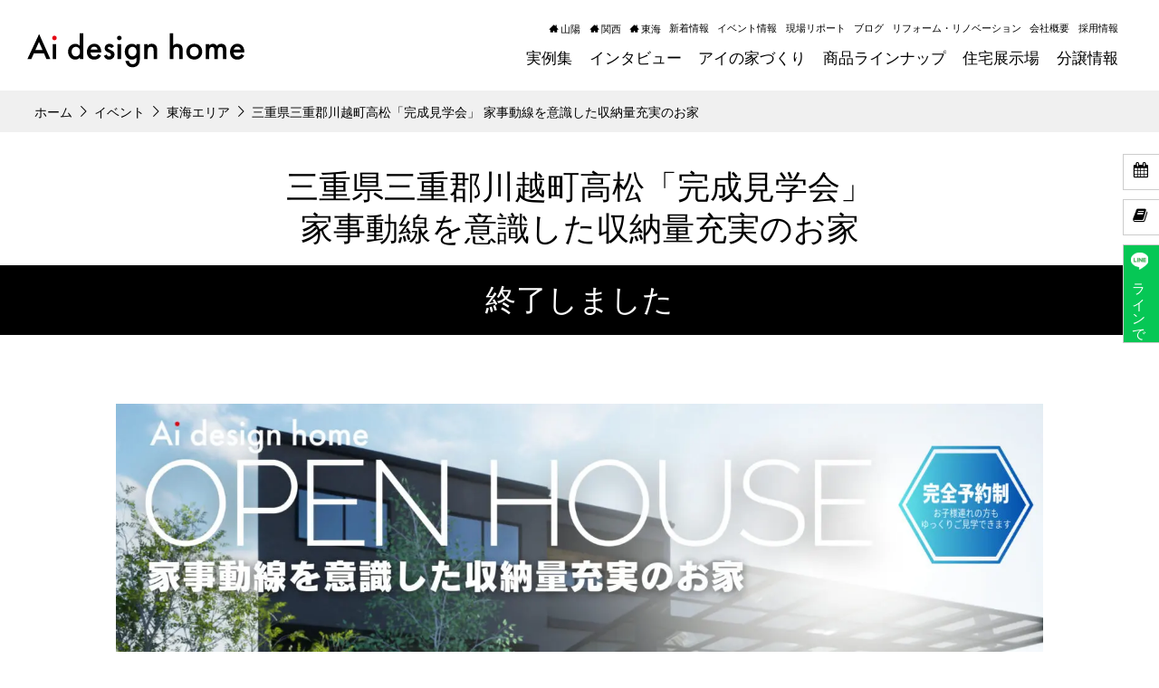

--- FILE ---
content_type: text/html; charset=UTF-8
request_url: https://www.ai-design-home.co.jp/event/13914/
body_size: 15912
content:
<!doctype html>
<html lang="ja">
<head>
<!-- Google Analytics -->
	<script async src="https://www.googletagmanager.com/gtag/js?id=G-G27WJTN3JH"></script>
	<script>
		window.dataLayer = window.dataLayer || [];
		function gtag(){dataLayer.push(arguments);}
		gtag('js', new Date());
		gtag('config', 'G-G27WJTN3JH');
	</script><meta charset="utf-8">
<meta name="viewport" content="width=device-width, initial-scale=1">
<meta http-equiv="x-ua-compatible" content="ie=edge">
<meta name="format-detection" content="telephone=no">
<meta name="description" content="2/17（土）～2/18（日）の2日間、三重県三重郡川越町高松にて家事動線を意識した収納量充実のお家の完成見学会を開催致します。 《DATA》敷地面積：185.31㎡（56.23坪）延床面積：135.81㎡（41.08坪） 《見どころ》流行りのウォークスルーを意識した家事楽動線の間取りで、ウォークイ...">
<meta name="robots" content="index,follow">
<link rel="stylesheet" href="https://www.ai-design-home.co.jp/cms/wp-content/themes/ai-design-home/style.css?ver=3.4">
<link rel="stylesheet" href="https://www.ai-design-home.co.jp/cms/wp-content/themes/ai-design-home/css/form.css?ver=3.4">
<link rel="stylesheet" href="https://www.ai-design-home.co.jp/cms/wp-content/themes/ai-design-home/css/cms.css?ver=3.4">
<!-- facebook -->
	<script>
		!function(f,b,e,v,n,t,s)
		{if(f.fbq)return;n=f.fbq=function(){n.callMethod?
		n.callMethod.apply(n,arguments):n.queue.push(arguments)};
		if(!f._fbq)f._fbq=n;n.push=n;n.loaded=!0;n.version='2.0';
		n.queue=[];t=b.createElement(e);t.async=!0;
		t.src=v;s=b.getElementsByTagName(e)[0];
		s.parentNode.insertBefore(t,s)}(window, document,'script',
		'https://connect.facebook.net/en_US/fbevents.js');
		fbq('init', '2616129505315309');
		fbq('track', 'PageView');
	</script>
	<noscript><img height="1" width="1" style="display:none" src="https://www.facebook.com/tr?id=2616129505315309&ev=PageView&noscript=1" /></noscript>
<!-- LINE Tag Base Code -->
<script>
(function(g,d,o){
  g._ltq=g._ltq||[];g._lt=g._lt||function(){g._ltq.push(arguments)};
  var h=location.protocol==='https:'?'https://d.line-scdn.net':'http://d.line-cdn.net';
  var s=d.createElement('script');s.async=1;
  s.src=o||h+'/n/line_tag/public/release/v1/lt.js';
  var t=d.getElementsByTagName('script')[0];t.parentNode.insertBefore(s,t);
    })(window, document);
_lt('init', {
  customerType: 'account',
  tagId: 'a28af5e9-2bab-4646-9c8a-e49f7fd9ba14'
});
_lt('send', 'pv', ['a28af5e9-2bab-4646-9c8a-e49f7fd9ba14']);
</script>
<noscript>
  <img height="1" width="1" style="display:none"
       src="https://tr.line.me/tag.gif?c_t=lap&t_id=a28af5e9-2bab-4646-9c8a-e49f7fd9ba14&e=pv&noscript=1" />
</noscript>
<!-- End  -->
<!-- LINE Tag custom Code -->
<script>
_lt('send', 'cv', {
  type: 'event'
},['a28af5e9-2bab-4646-9c8a-e49f7fd9ba14']);
</script>
<!-- End  -->
<title>三重県三重郡川越町高松「完成見学会」 家事動線を意識した収納量充実のお家 | アイデザインホーム</title>
<meta name='robots' content='max-image-preview:large' />
<link rel='dns-prefetch' href='//yubinbango.github.io' />
<style id='wp-block-library-inline-css' type='text/css'>
:root{--wp-admin-theme-color:#007cba;--wp-admin-theme-color--rgb:0,124,186;--wp-admin-theme-color-darker-10:#006ba1;--wp-admin-theme-color-darker-10--rgb:0,107,161;--wp-admin-theme-color-darker-20:#005a87;--wp-admin-theme-color-darker-20--rgb:0,90,135;--wp-admin-border-width-focus:2px;--wp-block-synced-color:#7a00df;--wp-block-synced-color--rgb:122,0,223}@media (min-resolution:192dpi){:root{--wp-admin-border-width-focus:1.5px}}.wp-element-button{cursor:pointer}:root{--wp--preset--font-size--normal:16px;--wp--preset--font-size--huge:42px}:root .has-very-light-gray-background-color{background-color:#eee}:root .has-very-dark-gray-background-color{background-color:#313131}:root .has-very-light-gray-color{color:#eee}:root .has-very-dark-gray-color{color:#313131}:root .has-vivid-green-cyan-to-vivid-cyan-blue-gradient-background{background:linear-gradient(135deg,#00d084,#0693e3)}:root .has-purple-crush-gradient-background{background:linear-gradient(135deg,#34e2e4,#4721fb 50%,#ab1dfe)}:root .has-hazy-dawn-gradient-background{background:linear-gradient(135deg,#faaca8,#dad0ec)}:root .has-subdued-olive-gradient-background{background:linear-gradient(135deg,#fafae1,#67a671)}:root .has-atomic-cream-gradient-background{background:linear-gradient(135deg,#fdd79a,#004a59)}:root .has-nightshade-gradient-background{background:linear-gradient(135deg,#330968,#31cdcf)}:root .has-midnight-gradient-background{background:linear-gradient(135deg,#020381,#2874fc)}.has-regular-font-size{font-size:1em}.has-larger-font-size{font-size:2.625em}.has-normal-font-size{font-size:var(--wp--preset--font-size--normal)}.has-huge-font-size{font-size:var(--wp--preset--font-size--huge)}.has-text-align-center{text-align:center}.has-text-align-left{text-align:left}.has-text-align-right{text-align:right}#end-resizable-editor-section{display:none}.aligncenter{clear:both}.items-justified-left{justify-content:flex-start}.items-justified-center{justify-content:center}.items-justified-right{justify-content:flex-end}.items-justified-space-between{justify-content:space-between}.screen-reader-text{clip:rect(1px,1px,1px,1px);word-wrap:normal!important;border:0;-webkit-clip-path:inset(50%);clip-path:inset(50%);height:1px;margin:-1px;overflow:hidden;padding:0;position:absolute;width:1px}.screen-reader-text:focus{clip:auto!important;background-color:#ddd;-webkit-clip-path:none;clip-path:none;color:#444;display:block;font-size:1em;height:auto;left:5px;line-height:normal;padding:15px 23px 14px;text-decoration:none;top:5px;width:auto;z-index:100000}html :where(.has-border-color){border-style:solid}html :where([style*=border-top-color]){border-top-style:solid}html :where([style*=border-right-color]){border-right-style:solid}html :where([style*=border-bottom-color]){border-bottom-style:solid}html :where([style*=border-left-color]){border-left-style:solid}html :where([style*=border-width]){border-style:solid}html :where([style*=border-top-width]){border-top-style:solid}html :where([style*=border-right-width]){border-right-style:solid}html :where([style*=border-bottom-width]){border-bottom-style:solid}html :where([style*=border-left-width]){border-left-style:solid}html :where(img[class*=wp-image-]){height:auto;max-width:100%}:where(figure){margin:0 0 1em}html :where(.is-position-sticky){--wp-admin--admin-bar--position-offset:var(--wp-admin--admin-bar--height,0px)}@media screen and (max-width:600px){html :where(.is-position-sticky){--wp-admin--admin-bar--position-offset:0px}}
</style>
<style id='classic-theme-styles-inline-css' type='text/css'>
/*! This file is auto-generated */
.wp-block-button__link{color:#fff;background-color:#32373c;border-radius:9999px;box-shadow:none;text-decoration:none;padding:calc(.667em + 2px) calc(1.333em + 2px);font-size:1.125em}.wp-block-file__button{background:#32373c;color:#fff;text-decoration:none}
</style>
<link rel='stylesheet' id='contact-form-7-css' href='https://www.ai-design-home.co.jp/cms/wp-content/plugins/contact-form-7/includes/css/styles.css?ver=5.9.3' type='text/css' media='all' />
<link rel='stylesheet' id='jquery-ui-dialog-min-css-css' href='https://www.ai-design-home.co.jp/cms/wp-includes/css/jquery-ui-dialog.min.css?ver=6.4.3' type='text/css' media='all' />
<link rel='stylesheet' id='contact-form-7-confirm-plus-css' href='https://www.ai-design-home.co.jp/cms/wp-content/plugins/confirm-plus-contact-form-7/assets/css/styles.css?ver=20240122_064319' type='text/css' media='all' />
<link rel='stylesheet' id='wp-pagenavi-css' href='https://www.ai-design-home.co.jp/cms/wp-content/plugins/wp-pagenavi/pagenavi-css.css?ver=2.70' type='text/css' media='all' />
<link rel='stylesheet' id='xo-slider-css' href='https://www.ai-design-home.co.jp/cms/wp-content/plugins/xo-liteslider/css/base.min.css?ver=3.8.4' type='text/css' media='all' />
<link rel='stylesheet' id='xo-swiper-css' href='https://www.ai-design-home.co.jp/cms/wp-content/plugins/xo-liteslider/assets/vendor/swiper8/swiper-bundle.min.css?ver=3.8.4' type='text/css' media='all' />
<script type="text/javascript" src="https://www.ai-design-home.co.jp/cms/wp-includes/js/jquery/jquery.min.js?ver=3.7.1" id="jquery-core-js"></script>
<script type="text/javascript" src="https://www.ai-design-home.co.jp/cms/wp-includes/js/jquery/jquery-migrate.min.js?ver=3.4.1" id="jquery-migrate-js"></script>
<script type="text/javascript" src="https://www.ai-design-home.co.jp/cms/wp-content/themes/ai-design-home/js/setting.js?ver=3.4" id="setting-js"></script>
<script type="application/json" id="wpp-json">

{"sampling_active":0,"sampling_rate":100,"ajax_url":"https:\/\/www.ai-design-home.co.jp\/wp-json\/wordpress-popular-posts\/v1\/popular-posts","api_url":"https:\/\/www.ai-design-home.co.jp\/wp-json\/wordpress-popular-posts","ID":13914,"token":"7fc4294687","lang":0,"debug":0}

</script>
<script type="text/javascript" src="https://www.ai-design-home.co.jp/cms/wp-content/plugins/wordpress-popular-posts/assets/js/wpp.min.js?ver=6.4.2" id="wpp-js-js"></script>
<link rel='shortlink' href='https://www.ai-design-home.co.jp/?p=13914' />
<link rel="alternate" type="application/json+oembed" href="https://www.ai-design-home.co.jp/wp-json/oembed/1.0/embed?url=https%3A%2F%2Fwww.ai-design-home.co.jp%2Fevent%2F13914%2F" />
<link rel="alternate" type="text/xml+oembed" href="https://www.ai-design-home.co.jp/wp-json/oembed/1.0/embed?url=https%3A%2F%2Fwww.ai-design-home.co.jp%2Fevent%2F13914%2F&#038;format=xml" />
            <style id="wpp-loading-animation-styles">@-webkit-keyframes bgslide{from{background-position-x:0}to{background-position-x:-200%}}@keyframes bgslide{from{background-position-x:0}to{background-position-x:-200%}}.wpp-widget-placeholder,.wpp-widget-block-placeholder,.wpp-shortcode-placeholder{margin:0 auto;width:60px;height:3px;background:#dd3737;background:linear-gradient(90deg,#dd3737 0%,#571313 10%,#dd3737 100%);background-size:200% auto;border-radius:3px;-webkit-animation:bgslide 1s infinite linear;animation:bgslide 1s infinite linear}</style>
            <link rel="canonical" href="https://www.ai-design-home.co.jp/event/13914/">
<meta property="og:title" content="三重県三重郡川越町高松「完成見学会」 家事動線を意識した収納量充実のお家">
<meta property="og:type" content="article"/>
<meta property="og:url" content="https://www.ai-design-home.co.jp/event/13914/">
<meta property="og:image" content="https://www.ai-design-home.co.jp/cms/wp-content/uploads/2024/01/47fff8fc2bed05eb50865b0a3dba0405.jpg">
<meta property="og:description" content="2/17（土）～2/18（日）の2日間、三重県三重郡川越町高松にて家事動線を意識した収納量充実のお家の完成見学会を開催致します。 《DATA》敷地面積：185.31㎡（56.23坪）延床面積：135.">
<meta property="og:site_name" content="アイデザインホーム">
<meta property="og:locale" content="ja_JP">
<meta name="twitter:card" content="summary">
<link rel="icon" href="https://www.ai-design-home.co.jp/cms/wp-content/uploads/2024/01/cropped-avatar-32x32.webp" sizes="32x32" />
<link rel="icon" href="https://www.ai-design-home.co.jp/cms/wp-content/uploads/2024/01/cropped-avatar-192x192.webp" sizes="192x192" />
<link rel="apple-touch-icon" href="https://www.ai-design-home.co.jp/cms/wp-content/uploads/2024/01/cropped-avatar-180x180.webp" />
<meta name="msapplication-TileImage" content="https://www.ai-design-home.co.jp/cms/wp-content/uploads/2024/01/cropped-avatar-270x270.webp" />
</head>
<body class="event-template-default single single-event postid-13914">
	<!-- fix link -->
	<div class="fixlink">
		<ul>
			<li>
				<a href="https://www.ai-design-home.co.jp/reservation/">
					<i>&#xe903;</i>
					<p>各種予約</p>
				</a>
			</li>
			<li>
				<a href="https://www.ai-design-home.co.jp/request/">
					<i>&#xe904;</i>
					<p>資料請求</p>
				</a>
			</li>
			<li>
				<a href="https://lin.ee/qqIs09a" target="_blank" rel="noopener">
					<span></span>
					<p>ラインで予約</p>
				</a>
			</li>
			<!-- <li>
				<a href="https://www.ai-design-home.co.jp/inquiry/">
					<i>&#xe905;</i>
					<p>お問い合わせ</p>
				</a>
			</li>
			<li>
				<a href="https://www.ai-design-home.co.jp/consultation/">
					<i>&#xe906;</i>
					<p>リフォーム相談</p>
				</a>
			</li> -->
		</ul>
	</div>
    <!-- header -->
	<header>
		<dl class="header_wrap">
			<dt><b><a href="https://www.ai-design-home.co.jp/">アイデザインホーム（Ai design home）</a></b></dt>
			<dd>
				<input type="checkbox" id="menu-navibtn" />
				<nav id="navi" role="navigation" aria-label="メインメニュー">
					<!-- sub navi -->
					<ol class="subnavi">
						<!-- <li><a href="https://www.youtube.com/channel/UC0MBpz5Ar6GccsuZ1rWz8rQ/featured" target="_blank" rel="noopener">&#xe902;</a></li>
						<li><a href="https://www.pinterest.jp/aidesignhomeoriginal/" target="_blank" rel="noopener">&#xe901;</a></li>
						<li><a href="https://www.instagram.com/ai_design_home/" target="_blank" rel="noopener">&#xe900;</a></li> -->

						<li><a href="https://www.ai-design-home.co.jp/sanyo/"><i></i>山陽</a></li>
						<li><a href="https://www.ai-design-home.co.jp/kansai/"><i></i>関西</a></li>
						<li><a href="https://www.ai-design-home.co.jp/tokai/"><i></i>東海</a></li>

						<li><a href="https://www.ai-design-home.co.jp/news/">新着情報</a></li>
						<li><a href="https://www.ai-design-home.co.jp/event/">イベント情報</a></li>
						<li><a href="https://www.ai-design-home.co.jp/report/">現場リポート</a></li>
						<li><a href="https://www.ai-design-home.co.jp/blog2/">ブログ</a></li>
						<!-- <li><a href="https://www.ai-design-home.co.jp/column/">お役立ちコラム</a></li> -->
						<li><a href="https://www.ai-design-home.co.jp/reform/">リフォーム・リノベーション</a></li>
						<li><a href="https://www.ai-design-home.co.jp/profile/">会社概要</a></li>
						<li><a href="https://www.ai-design-home.co.jp/recruit/">採用情報</a></li>
					</ol>		
					<!-- logo -->
					<b><a href="https://www.ai-design-home.co.jp/">アイデザインホーム（Ai design home）</a></b>
					<label id="navibtn" for="menu-navibtn"><span><span>メニューを開く</span></span></label>
					<!-- navi -->
					<ul id="menu">
						<li>
							<span class="nolinkbox">エリア別</span>
							<!-- parent -->
							<input type="checkbox" id="menu-parent10"/>
							<label for="menu-parent10"><span class="pd"><i></i></span></label>
							<ul>
								<li><a href="https://www.ai-design-home.co.jp/sanyo-area/">広島・岡山・山口（山陽）</a></li>
								<li><a href="https://www.ai-design-home.co.jp/kansai-area/">大阪・奈良（近畿）</a></li>
								<li><a href="https://www.ai-design-home.co.jp/tokai-area/">愛知・三重・岐阜（東海）</a></li>

							</ul>
						</li>

						<li><a href="https://www.ai-design-home.co.jp/case_stadies/"><span>実例集</span></a></li>
						<li><a href="https://www.ai-design-home.co.jp/interview/"><span>インタビュー</span></a></li>

						<!-- <li><span class="nolinkbox"><b>アイの家づくり</b></span></li> -->
						<li>
							<a href="https://www.ai-design-home.co.jp/philosophy/"><span>アイの家づくり</span></a>
							<!-- parent -->
							<input type="checkbox" id="menu-parent9"/>
							<label for="menu-parent9"><span class="pd"><i></i></span></label>
							<ul>
								<li><a href="https://www.ai-design-home.co.jp/philosophy/performance/">性能</a></li>
								<li><a href="https://www.ai-design-home.co.jp/philosophy/design/">デザイン</a></li>
								<li><a href="https://www.ai-design-home.co.jp/philosophy/quality/">品質</a></li>
								<li><a href="https://www.ai-design-home.co.jp/philosophy/cost/">価格</a></li>
							</ul>
						</li>

						<!-- <li><span class="nolinkbox"><b>商品ラインナップ</b></span></li> -->
						<li>
							<a href="https://www.ai-design-home.co.jp/lineup"><span>商品ラインナップ</span></a>
							<input type="checkbox" id="menu-parent1"/>
							<label for="menu-parent1"><span class="pd"><i></i></span></label>
							<ul>
								<li><a href="https://www.ai-design-home.co.jp/lineup/square">シカクの家</a></li>
								<li><a href="https://www.ai-design-home.co.jp/lineup/flat">平屋の家</a></li>
								<li><a href="https://www.ai-design-home.co.jp/lineup/skipfloor">スキップフロアの家</a></li>
								<li><a href="https://www.ai-design-home.co.jp/lineup/garage">ガレージの家</a></li>
								<li><a href="https://www.ai-design-home.co.jp/lineup/neuk">ヌックの家</a></li>
								<li><a href="https://www.ai-design-home.co.jp/lineup/courtyard">中庭の家</a></li>
							</ul>
						</li>

						<li>
							<a href="https://www.ai-design-home.co.jp/modelhouse/"><span>住宅展示場</span></a>
							<!-- parent -->
							<input type="checkbox" id="menu-parent2"/>
							<label for="menu-parent2"><span class="pd"><i></i></span></label>
							<ul><!-- 新展示場には a タグに「 class="i_new"」 -->
								<li><a href="https://www.ai-design-home.co.jp/modelhouse/shunan/">周南展示場</a></li>
								<li><a href="https://www.ai-design-home.co.jp/modelhouse/mh2/">こころ展示場</a></li>
								<li><a href="https://www.ai-design-home.co.jp/modelhouse/asta/">アスタ展示場</a></li>
								<li><a href="https://www.ai-design-home.co.jp/modelhouse/east-hiroshima/">東広島展示場</a></li>
								<li><a href="https://www.ai-design-home.co.jp/modelhouse/fukuyama/">福山展示場</a></li>
								<li><a href="https://www.ai-design-home.co.jp/modelhouse/fukuyama-north/">福山北展示場</a></li>
								<li><a href="https://www.ai-design-home.co.jp/modelhouse/kurashiki/">倉敷展示場</a></li>
								<li><a href="https://www.ai-design-home.co.jp/modelhouse/rsk/">RSKバラ園展示場</a></li>
								<li><a href="https://www.ai-design-home.co.jp/modelhouse/hanahaku/">花博展示場</a></li>
								<li><a href="https://www.ai-design-home.co.jp/modelhouse/nakamozu/">中百舌鳥展示場</a></li>
								<li><a href="https://www.ai-design-home.co.jp/modelhouse/kashihara/">橿原展示場</a></li>
								<li><a href="https://www.ai-design-home.co.jp/modelhouse/kuwana/">桑名展示場</a></li>
								<li><a href="https://www.ai-design-home.co.jp/modelhouse/kakamigahara/">各務原展示場</a></li>
								<li><a href="https://www.ai-design-home.co.jp/modelhouse/ichinomiya/">一宮展示場</a></li>
								<li><a href="https://www.ai-design-home.co.jp/modelhouse/komaki/">小牧展示場</a></li>
								<li><a href="https://www.ai-design-home.co.jp/modelhouse/obu/">大府展示場</a></li>
							</ul>
						</li>
						<li>
							<a href="https://www.ai-design-home.co.jp/real-estate/"><span>分譲情報</span></a>
							<!-- parent -->
							<input type="checkbox" id="menu-parent3"/>
							<label for="menu-parent3"><span class="pd"><i></i></span></label>
							<ul>
								<li><a href="https://www.ai-design-home.co.jp/real-estate/land-cocoro/"><span>西風新都セントラルシティこころ 宅地分譲</span></a></li>
								<li><a href="https://www.ai-design-home.co.jp/real-estate/land-koi/"><span>広島市西区己斐東 宅地分譲</span></a></li>
								<li><a href="https://www.ai-design-home.co.jp/land-teshiro/"><span>福山市手城町 宅地分譲</span></a></li>
								<li><a href="https://www.ai-design-home.co.jp/real-estate/land-yamate/"><span>福山市山手町 宅地分譲</span></a></li>
								<li><a href="https://www.ai-design-home.co.jp/real-estate/land-kuminoki/"><span>大阪狭山市東茱萸木（ヒガシクミノキ） 宅地分譲</span></a></li>
							</ul>
						</li>
						<li><a href="https://www.ai-design-home.co.jp/reform/">リフォーム・リノベーション</a></li>
						<li><a href="https://www.ai-design-home.co.jp/income/"><span>戸建賃貸住宅</span></a></li>	
						<li><a href="https://www.ai-design-home.co.jp/news/"><span>新着情報</span></a></li>
						<li><a href="https://www.ai-design-home.co.jp/event/"><span>イベント情報</span></a></li>
						<li><a href="https://www.ai-design-home.co.jp/report/"><span>現場リポート</span></a></li>
						<li><a href="https://www.ai-design-home.co.jp/blog2/"><span>ブログ</span></a></li>
						<!-- <li><a href="https://www.ai-design-home.co.jp/column/">お役立ちコラム</a></li> -->
						<li>
							<span class="nolinkbox">企業情報</span>
							<!-- parent -->
							<input type="checkbox" id="menu-parent4"/>
							<label for="menu-parent4"><span class="pd"><i></i></span></label>
							<ul>
								<li><a href="https://www.ai-design-home.co.jp/profile/"><span>会社概要</span></a></li>
								<li><a href="https://www.ai-design-home.co.jp/recruit/"><span>採用情報</span></a></li>				
							</ul>
						</li>
						<li>
							<a href="https://www.ai-design-home.co.jp/owners-only/"><span>オーナー様専用情報</span></a>
							<!-- parent -->
							<input type="checkbox" id="menu-parent5"/>
							<label for="menu-parent5"><span class="pd"><i></i></span></label>
							<ul>
								<li><a href="https://www.ai-design-home.co.jp/owners-only/inspection/">定期点検予約</a></li>
								<li><a href="https://www.ai-design-home.co.jp/owners-only/maintenance/">住まいのお手入れ方法</a></li>
								<li><a href="https://www.ai-design-home.co.jp/owners-only/referral/">ご紹介制度</a></li>
								<!-- <li><a href="https://www.ai-design-home.co.jp/modelhouse/marina/">オーナー様限定イベント情報</a></li> -->
							</ul>
						</li>
						<li>
							<span class="nolinkbox">その他情報</span>
							<!-- parent -->
							<input type="checkbox" id="menu-parent6"/>
							<label for="menu-parent6"><span class="pd"><i></i></span></label>
							<ul>
								<li><a href="https://www.ai-design-home.co.jp/sitemap/"><span>サイトマップ</span></a></li>
								<li><a href="https://www.ai-design-home.co.jp/privacy-policy/"><span>プライバシーポリシー</span></a></li>
								<li><a href="https://www.ai-design-home.co.jp/site-policy/"><span>サイトポリシー</span></a></li>
							</ul>
						</li>
						<!-- <li>
							<span class="nolinkbox">お問い合わせ</span> -->
							<!-- parent -->
							<!-- <input type="checkbox" id="menu-parent7"/>
							<label for="menu-parent7"><span class="pd"><i></i></span></label>
							<ul>
								<li><a href="https://www.ai-design-home.co.jp/reservation/"><span>各種予約</span></a></li>
								<li><a href="https://www.ai-design-home.co.jp/request/"><span>資料請求</span></a></li>
								<li><a href="https://www.ai-design-home.co.jp/inquiry/"><span>お問い合わせ</span></a></li>
								<li><a href="https://www.ai-design-home.co.jp/consultation/"><span>リフォーム相談</span></a></li>
							</ul>
						</li> -->
						<li>
							<span class="nolinkbox">SNS</span>
							<!-- parent -->
							<input type="checkbox" id="menu-parent8"/>
							<label for="menu-parent8"><span class="pd"><i></i></span></label>
							<ul>
								<!-- <li><a href="https://www.instagram.com/adh_sanyo/" target="_blank" rel="noopener">Instagram 山陽</a></li>
								<li><a href="https://www.instagram.com/aidesignhome_osaka/" target="_blank" rel="noopener">Instagram 関西</a></li>
								<li><a href="https://www.instagram.com/ai_design_home/" target="_blank" rel="noopener">Instagram 東海</a></li> -->
								<li><a href="https://www.instagram.com/adh_official01/" target="_blank" rel="noopener">Instagram</a></li>
								<li><a href="https://www.youtube.com/channel/UC0MBpz5Ar6GccsuZ1rWz8rQ/featured" target="_blank" rel="noopener">YouTube お手入れ動画</a></li>
								<li><a href="https://www.youtube.com/channel/UCrVrpB054tIRghs1LMpxKMw" target="_blank" rel="noopener">YouTube ルームツアー</a></li>
								<li><a href="https://www.pinterest.jp/aidesignhomeoriginal/" target="_blank" rel="noopener">Pinterest</a></li>
								<li><a href="https://www.tiktok.com/@aidesignhome" target="_blank" rel="noopener">TikTok</a></li>
								<li><a href="https://lin.ee/qqIs09a" target="_blank" rel="noopener">LINE</a></li>
							</ul>
						</li>
					</ul>
				</nav>
			</dd>
		</dl>
	</header>
	<!-- event -->
	<main>
		<!-- pankuzu -->
		<ul class="pankuzu" itemscope itemtype="http://schema.org/BreadcrumbList">
			<!-- Breadcrumb NavXT 7.3.0 -->
<li><span itemprop="itemListElement" itemscope itemtype="http://schema.org/ListItem"><a itemprop="item" title="ホームへ戻る" href="/"><span itemprop="name">ホーム</span></a><meta itemprop="position" content="1" /></span></li><li><span itemprop="itemListElement" itemscope itemtype="http://schema.org/ListItem"><a itemprop="item" typeof="WebPage" title="イベントへ移動" href="https://www.ai-design-home.co.jp/event/"><span itemprop="name">イベント</span></a><meta itemprop="position" content="2" /></span></li><li><span itemprop="itemListElement" itemscope itemtype="http://schema.org/ListItem"><a itemprop="item" typeof="WebPage" title="東海エリアへ移動" href="https://www.ai-design-home.co.jp/event-tag/tokai/"><span itemprop="name">東海エリア</span></a><meta itemprop="position" content="3" /></span></li><li><span itemprop="itemListElement" itemscope itemtype="http://schema.org/ListItem"><span itemprop="name">三重県三重郡川越町高松「完成見学会」 家事動線を意識した収納量充実のお家</span><meta itemprop="position" content="4" /></span></li>		</ul>
		<!-- tilte -->
		<h1 class="event_end">
			<!-- <p>2024年1月26日</p> -->
			<!-- 半角スペースで改行できるタイトル -->
			<b>三重県三重郡川越町高松「完成見学会」<br>家事動線を意識した収納量充実のお家</b>
			<!-- <b>三重県三重郡川越町高松「完成見学会」 家事動線を意識した収納量充実のお家</b> -->
					</h1>
		<!-- content -->
		<section class="single_style single_cms_style">
			


<figure class="wp-block-image size-full"><img fetchpriority="high" decoding="async" width="1500" height="1061" src="https://www.ai-design-home.co.jp/cms/wp-content/uploads/2024/01/e8c8e7f78d2bf5dad818bd117486f021.jpg" alt="三重県三重郡川越町で完成見学会開催します。　三重県で注文住宅ならアイデザインホーム" class="wp-image-13917" srcset="https://www.ai-design-home.co.jp/cms/wp-content/uploads/2024/01/e8c8e7f78d2bf5dad818bd117486f021.jpg 1500w, https://www.ai-design-home.co.jp/cms/wp-content/uploads/2024/01/e8c8e7f78d2bf5dad818bd117486f021-800x566.jpg 800w, https://www.ai-design-home.co.jp/cms/wp-content/uploads/2024/01/e8c8e7f78d2bf5dad818bd117486f021-1200x849.jpg 1200w, https://www.ai-design-home.co.jp/cms/wp-content/uploads/2024/01/e8c8e7f78d2bf5dad818bd117486f021-768x543.jpg 768w" sizes="(max-width: 1500px) 100vw, 1500px" /></figure>



<p>2/17（土）～2/18（日）の2日間、三重県三重郡川越町高松にて<br><strong>家事動線を意識した収納量充実のお家</strong>の<br>完成見学会を開催致します。</p>



<div style="height:30px" aria-hidden="true" class="wp-block-spacer"></div>



<p>《DATA》<br>敷地面積：185.31㎡（56.23坪）延床面積：135.81㎡（41.08坪）</p>



<p>《見どころ》<br>流行りのウォークスルーを意識した家事楽動線の間取りで、<br>ウォークインクローゼット・ファミクロ・納戸・パントリー等各収納も充実させました。</p>



<div style="height:50px" aria-hidden="true" class="wp-block-spacer"></div>



<p>「家事ラク動線」「大容量収納」</p>



<p>を検討されている方は特にご参考になると思います。<br>是非ご予約の上、ご参加下さい。</p>



<p class="has-small-font-size">※完全予約制のご案内になります。詳細については各営業担当もしくは各展示場までお問い合わせください。</p>



<div style="height:50px" aria-hidden="true" class="wp-block-spacer"></div>



<p class="has-black-color has-text-color"><strong>開催日：2/17(土)～2/18(日)<br>時　間：10時～17時【完全予約制】<br>会　場：三重県三重郡川越町高松</strong><br>※場所の詳細はご予約時にお伝えいたします🐿️<br><strong>ご予約：当サイトの<mark class="has-inline-color has-vivid-red-color"><a href="https://www.ai-design-home.co.jp/reservation/" data-type="URL" data-id="https://www.ai-design-home.co.jp/reservation/">各種予約</a></mark>か、<br><mark class="has-inline-color has-vivid-red-color">下記展示場</mark>に直接お電話にてご予約下さい。</strong></p>



<figure class="wp-block-table is-style-stripes"><table><tbody><tr><td>桑名展示場</td><td><a href="tel:0594-84-7836" data-type="URL" data-id="Tel:0594-84-7836">☎0594-84-7836</a></td></tr></tbody></table></figure>
			<!-- form -->
			<div class="event_form_default block">
				<section class="contact_wrap">
					<h3>イベント予約フォーム</h3>
					<div class="contact_table3">
						
<div class="wpcf7 no-js" id="wpcf7-f16757-o1" lang="ja" dir="ltr">
<div class="screen-reader-response"><p role="status" aria-live="polite" aria-atomic="true"></p> <ul></ul></div>
<form action="/event/13914/#wpcf7-f16757-o1" method="post" class="wpcf7-form init h-adr" aria-label="コンタクトフォーム" novalidate="novalidate" data-status="init">
<div style="display: none;">
<input type="hidden" name="_wpcf7" value="16757" />
<input type="hidden" name="_wpcf7_version" value="5.9.3" />
<input type="hidden" name="_wpcf7_locale" value="ja" />
<input type="hidden" name="_wpcf7_unit_tag" value="wpcf7-f16757-o1" />
<input type="hidden" name="_wpcf7_container_post" value="0" />
<input type="hidden" name="_wpcf7_posted_data_hash" value="" />
</div>
<table>
	<tbody>
		<span class="p-country-name" style="display:none;">Japan</span>
		<input class="wpcf7-form-control wpcf7-hidden" value="三重県三重郡川越町高松「完成見学会」 家事動線を意識した収納量充実のお家" type="hidden" name="post_title" />
		<tr>
			<th class="icon_required">ご希望のイベント参加希望日時</th>
			<td>
					<p><span class="title-contactform7 for-your-visit-day">第1希望日時</span></p>
					<span class="wpcf7-form-control-wrap" data-name="your-visit-day"><input class="wpcf7-form-control wpcf7-date wpcf7-validates-as-required wpcf7-validates-as-date" min="2026-01-20" aria-required="true" aria-invalid="false" value="" type="date" name="your-visit-day" /></span><span class="sp_left1"><span class="title-contactform7 for-your-visit-time">第1希望日の時間</span>：<span class="wpcf7-form-control-wrap" data-name="your-visit-time"><select class="wpcf7-form-control wpcf7-select wpcf7-validates-as-required" aria-required="true" aria-invalid="false" name="your-visit-time"><option value="">&#8212;以下から選択してください&#8212;</option><option value="10時～">10時～</option><option value="11時～">11時～</option><option value="12時～">12時～</option><option value="13時～">13時～</option><option value="14時～">14時～</option><option value="15時～">15時～</option><option value="16時～">16時～</option><option value="17時～">17時～</option></select></span></span>
					<small>※当日の予約や前日夜に翌日AMの予約は対応出来ない場合があります<br>※水曜日は定休日となります。</small>
					<hr>
					<p><span class="title-contactform7 for-your-visit-day2">第2希望日時</span></p>
					<span class="wpcf7-form-control-wrap" data-name="your-visit-day2"><input class="wpcf7-form-control wpcf7-date wpcf7-validates-as-required wpcf7-validates-as-date" min="2026-01-20" aria-required="true" aria-invalid="false" value="" type="date" name="your-visit-day2" /></span><span class="sp_left1"><span class="title-contactform7 for-your-visit-time2">第2希望日の時間</span>：<span class="wpcf7-form-control-wrap" data-name="your-visit-time2"><select class="wpcf7-form-control wpcf7-select wpcf7-validates-as-required" aria-required="true" aria-invalid="false" name="your-visit-time2"><option value="">&#8212;以下から選択してください&#8212;</option><option value="10時～">10時～</option><option value="11時～">11時～</option><option value="12時～">12時～</option><option value="13時～">13時～</option><option value="14時～">14時～</option><option value="15時～">15時～</option><option value="16時～">16時～</option><option value="17時～">17時～</option></select></span></span>
					<small>※当日の予約や前日夜に翌日AMの予約は対応出来ない場合があります<br>※水曜日は定休日となります。</small>
				</td>
		</tr>
		<tr>
          		<th class="icon_required"><span class="title-contactform7 for-your-name">お名前</span></th>
			<td class="inp100_2"><span class="wpcf7-form-control-wrap" data-name="your-name"><input size="40" class="wpcf7-form-control wpcf7-text wpcf7-validates-as-required" autocomplete="name" aria-required="true" aria-invalid="false" value="" type="text" name="your-name" /></span></td>
		</tr>
		<tr>
          		<th class="icon_required"><span class="title-contactform7 for-your-name-kana">フリガナ</span></th>
			<td class="inp100_2"><span class="wpcf7-form-control-wrap" data-name="your-name-kana"><input size="40" class="wpcf7-form-control wpcf7-text wpcf7-validates-as-required" aria-required="true" aria-invalid="false" value="" type="text" name="your-name-kana" /></span></td>
		</tr>
		<tr>
          		<th class="icon_required"><span class="title-contactform7 for-your-email">メールアドレス</span></th>
			<td class="inp100_2"><span class="wpcf7-form-control-wrap" data-name="your-email"><input size="40" class="wpcf7-form-control wpcf7-email wpcf7-validates-as-required wpcf7-text wpcf7-validates-as-email" autocomplete="email" aria-required="true" aria-invalid="false" value="" type="email" name="your-email" /></span></td>
		</tr>
		<tr>
          		<th class="icon_required"><span class="title-contactform7 for-your-tel">電話番号</span></th>
			<td>
				<span class="wpcf7-form-control-wrap" data-name="your-tel"><input size="40" class="wpcf7-form-control wpcf7-tel wpcf7-validates-as-required wpcf7-text wpcf7-validates-as-tel" aria-required="true" aria-invalid="false" value="" type="tel" name="your-tel" /></span>
				<small>※半角数字でご記入下さい</small>
			</td>
		</tr>
		<tr>
			<th>ご住所<em>※郵便番号から住所自動入力</em></th>
			<td>
				<div class="inp100_sep">
                    <p><span class="title-contactform7 for-your-zip">郵便番号</span>：<span class="wpcf7-form-control-wrap" data-name="your-zip"><input size="8" maxlength="8" class="wpcf7-form-control wpcf7-text p-postal-code" aria-invalid="false" value="" type="text" name="your-zip" /></span></p><p><span class="title-contactform7 for-your-address">ご住所</span>：<span class="wpcf7-form-control-wrap" data-name="your-address"><input size="40" class="wpcf7-form-control wpcf7-text p-region p-locality p-street-address p-extended-address inp100_sep_box" aria-invalid="false" value="" type="text" name="your-address" /></span></p>
				</div>
				<small>※丁目番地、マンション・アパート名、部屋番号等もご記入下さい</small>
			</td>
		</tr>
		<tr>
			<th class="icon_required"><span class="title-contactform7 for-your-via">当社を見たことがある広告やSNS・媒体</span><em>※複数回答可</em></th>
			<td class="inp100">
				<span class="wpcf7-form-control-wrap" data-name="your-via"><span class="wpcf7-form-control wpcf7-checkbox wpcf7-validates-as-required"><span class="wpcf7-list-item first"><label><input type="checkbox" name="your-via[]" value="Instagram" /><span class="wpcf7-list-item-label">Instagram</span></label></span><span class="wpcf7-list-item"><label><input type="checkbox" name="your-via[]" value="Youtube/Tiktok" /><span class="wpcf7-list-item-label">Youtube/Tiktok</span></label></span><span class="wpcf7-list-item"><label><input type="checkbox" name="your-via[]" value="TVCM" /><span class="wpcf7-list-item-label">TVCM</span></label></span><span class="wpcf7-list-item"><label><input type="checkbox" name="your-via[]" value="展示場" /><span class="wpcf7-list-item-label">展示場</span></label></span><span class="wpcf7-list-item"><label><input type="checkbox" name="your-via[]" value="現地看板" /><span class="wpcf7-list-item-label">現地看板</span></label></span><span class="wpcf7-list-item"><label><input type="checkbox" name="your-via[]" value="SUUMO注文住宅(雑誌)" /><span class="wpcf7-list-item-label">SUUMO注文住宅(雑誌)</span></label></span><span class="wpcf7-list-item"><label><input type="checkbox" name="your-via[]" value="岡山・福山・広島・山口の家づくり(雑誌)" /><span class="wpcf7-list-item-label">岡山・福山・広島・山口の家づくり(雑誌)</span></label></span><span class="wpcf7-list-item"><label><input type="checkbox" name="your-via[]" value="IETO(web)" /><span class="wpcf7-list-item-label">IETO(web)</span></label></span><span class="wpcf7-list-item"><label><input type="checkbox" name="your-via[]" value="SUUMO(web版)" /><span class="wpcf7-list-item-label">SUUMO(web版)</span></label></span><span class="wpcf7-list-item"><label><input type="checkbox" name="your-via[]" value="タウンライフ" /><span class="wpcf7-list-item-label">タウンライフ</span></label></span><span class="wpcf7-list-item"><label><input type="checkbox" name="your-via[]" value="おうちキャンバス" /><span class="wpcf7-list-item-label">おうちキャンバス</span></label></span><span class="wpcf7-list-item"><label><input type="checkbox" name="your-via[]" value="LIFULL HOME&#039;S" /><span class="wpcf7-list-item-label">LIFULL HOME&#039;S</span></label></span><span class="wpcf7-list-item"><label><input type="checkbox" name="your-via[]" value="その他紹介窓口" /><span class="wpcf7-list-item-label">その他紹介窓口</span></label></span><span class="wpcf7-list-item"><label><input type="checkbox" name="your-via[]" value="知人紹介(※)" /><span class="wpcf7-list-item-label">知人紹介(※)</span></label></span><span class="wpcf7-list-item last"><label><input type="checkbox" name="your-via[]" value="その他(※)" /><span class="wpcf7-list-item-label">その他(※)</span></label></span></span></span>
				<span class="wpcf7-form-control-wrap" data-name="your-via-more"><input size="40" class="wpcf7-form-control wpcf7-text inp100_3" aria-invalid="false" value="" type="text" name="your-via-more" /></span>
				<small>※知人紹介を選ばれた方は友人知人・取引先・不動産会社・弊社で建てた人がいるなど、その他を選ばれた方はその媒体をご記入下さい</small>
			</td>
		</tr>
		<tr>
			<th class="icon_required">すでに担当がいる場合は、<span class="title-contactform7 for-your-manager">担当者名</span>をご記入下さい</th>
			<td>
				<span class="wpcf7-form-control-wrap" data-name="your-manager-check"><span class="wpcf7-form-control wpcf7-radio"><span class="wpcf7-list-item first"><label><input type="radio" name="your-manager-check" value="いる" /><span class="wpcf7-list-item-label">いる</span></label></span><span class="wpcf7-list-item last"><label><input type="radio" name="your-manager-check" value="いない" /><span class="wpcf7-list-item-label">いない</span></label></span></span></span><br>
				<span class="wpcf7-form-control-wrap" data-name="your-manager"><input size="40" class="wpcf7-form-control wpcf7-text" aria-invalid="false" value="" type="text" name="your-manager" /></span>
				<small>※「いる」にチェックされた方は、担当者名をご記入下さい</small>
			</td>
		</tr>
		<tr>
			<th><span class="title-contactform7 for-your-message">ご質問等</span>がある場合は、ご記入下さい</th>
			<td class="inp100area_2"><span class="wpcf7-form-control-wrap" data-name="your-message"><textarea cols="40" rows="10" class="wpcf7-form-control wpcf7-textarea" aria-invalid="false" name="your-message"></textarea></span></td>
		</tr>
	</tbody>
</table>
<span id="wpcf7-696f014ad27fd-wrapper" class="wpcf7-form-control-wrap your-hope-house-wrap" style="display:none !important; visibility:hidden !important;"><label for="wpcf7-696f014ad27fd-field" class="hp-message">このフィールドは空のままにしてください。</label><input id="wpcf7-696f014ad27fd-field"  class="wpcf7-form-control wpcf7-text" type="text" name="your-hope-house" value="" size="40" tabindex="-1" autocomplete="new-password" /></span>
<div class="wpcf7-response-output" aria-hidden="true"></div>
<div class="contact_btn"><input class="wpcf7-form-control wpcf7-submit has-spinner" type="submit" value="送信内容確認" /></div>
</form>
</div>
					</div>
				</section>
			</div>
			<!-- sns link block -->
						<div class="sns_linkblock">
				<ul>
					<!-- <li><a href="https://www.instagram.com/adh_sanyo/" target="_blank" rel="noopener"><img src="https://www.ai-design-home.co.jp/cms/wp-content/themes/ai-design-home/img/i_Instagram.webp" alt="">Instagram<br>山陽</a></li>
					<li><a href="https://www.instagram.com/aidesignhome_osaka/" target="_blank" rel="noopener"><img src="https://www.ai-design-home.co.jp/cms/wp-content/themes/ai-design-home/img/i_Instagram.webp" alt="">Instagram<br>関西</a></li>
					<li><a href="https://www.instagram.com/ai_design_home/" target="_blank" rel="noopener"><img src="https://www.ai-design-home.co.jp/cms/wp-content/themes/ai-design-home/img/i_Instagram.webp" alt="">Instagram<br>東海</a></li> -->

					<li><a href="https://www.instagram.com/adh_official01/" target="_blank" rel="noopener"><img src="https://www.ai-design-home.co.jp/cms/wp-content/themes/ai-design-home/img/i_Instagram.webp" alt="">Instagram</a></li>
					<li><a href="https://www.youtube.com/channel/UC0MBpz5Ar6GccsuZ1rWz8rQ/featured" target="_blank" rel="noopener"><img src="https://www.ai-design-home.co.jp/cms/wp-content/themes/ai-design-home/img/i_youtube.webp" alt="">YouTube<br>お手入れ動画</a></li>
					<li><a href="https://www.youtube.com/channel/UCrVrpB054tIRghs1LMpxKMw" target="_blank" rel="noopener"><img src="https://www.ai-design-home.co.jp/cms/wp-content/themes/ai-design-home/img/i_youtube.webp" alt="">YouTube<br>ルームツアー</a></li>
					<li><a href="https://www.tiktok.com/@aidesignhome" target="_blank" rel="noopener"><img src="https://www.ai-design-home.co.jp/cms/wp-content/themes/ai-design-home/img/i_tiktok.webp" alt="">TikTok</a></li>
				</ul>
			</div>
		</section>
		<!-- single_thumbnail navi -->
				<div class="thumb_pager">
			<ul>
				<li>
					<a href="https://www.ai-design-home.co.jp/event/14344/">
<figure style="background: url('https://www.ai-design-home.co.jp/cms/wp-content/uploads/2024/02/1e1e9911e4f76e36474db21378c56fec-1.jpg') center center / cover;" class="post-pager-thumb"></figure>
<p>広島県安佐南区 2つのクローゼットと 回遊動線で暮らしやすい家 「完成見学会」</p>
</a>
				</li>
				<li>
					<a href="https://www.ai-design-home.co.jp/event/13931/">
<figure style="background: url('https://www.ai-design-home.co.jp/cms/wp-content/uploads/2024/01/89239b696feb8e09d967994b8afa7834-1.jpg') center center / cover;" class="post-pager-thumb"></figure>
<p>福山市芦田町 家族団らんを求めた 解放感あふれる平屋の住まい 「完成見学会」</p>
</a>
				</li>
			</ul>
		</div>
	</main>
	<!-- tag parts -->
	<div class="owner_parts">
		<h4>全てのタグ</h4>
		<ul>
			<li><a href="https://www.ai-design-home.co.jp/event-tag/sanyo/">山陽エリア</a></li><li><a href="https://www.ai-design-home.co.jp/event-tag/kansai/">関西エリア</a></li><li><a href="https://www.ai-design-home.co.jp/event-tag/tokai/">東海エリア</a></li><li><a href="https://www.ai-design-home.co.jp/event-tag/openhouse/">完成見学会</a></li><li><a href="https://www.ai-design-home.co.jp/event-tag/consultation/">家づくり相談会</a></li><li><a href="https://www.ai-design-home.co.jp/event-tag/structural/">構造見学会</a></li><li><a href="https://www.ai-design-home.co.jp/event-tag/modelhouse/">住宅展示場・モデルハウス</a></li>		</ul>
	</div>
	<!-- white line -->
	<hr class="line_w_100">
	<!-- fcontact -->
		<div class="fcontact">
		<h2>
			<i>CONTACT</i>
			<p>各種お問い合わせ</p>
		</h2>
		<p>モデルハウスへのご来場予約・相談会予約や、リフォーム相談・資料請求・お問い合わせ等を承っております。お気軽にご利用下さい。</p>
		<ul>
			<li>
				<a href="https://www.ai-design-home.co.jp/reservation/">
					<i>&#xe903;</i>
					<p>各種予約</p>
				</a>
			</li>
			<li>
				<a href="https://www.ai-design-home.co.jp/request/">
					<i>&#xe904;</i>
					<p>資料請求</p>
				</a>
			</li>
			<li>
				<a href="https://www.ai-design-home.co.jp/inquiry/">
					<i>&#xe905;</i>
					<p>お問い合わせ</p>
				</a>
			</li>
			<li>
				<a href="https://www.ai-design-home.co.jp/consultation/">
					<i>&#xe906;</i>
					<p>リフォーム相談</p>
				</a>
			</li>
		</ul>
	</div>
<!-- footer -->
	<footer>
		<b><a href="https://www.ai-design-home.co.jp/">アイデザインホーム</a></b>
		<nav>
			<ul>
				<li class="footer_title">エリア別</li>
				<li><a href="https://www.ai-design-home.co.jp/sanyo-area/">広島・岡山・山口（山陽）</a></li>
				<li><a href="https://www.ai-design-home.co.jp/kansai-area/">大阪・奈良（近畿）</a></li>
				<li class="mb40"><a href="https://www.ai-design-home.co.jp/tokai-area/">愛知・三重・岐阜（東海）</a></li>
				<li class="footer_title">戸建住宅</li>
				<li><a href="https://www.ai-design-home.co.jp/case_stadies/">実例集</a></li>
				<li><a href="https://www.ai-design-home.co.jp/interview/">インタビュー</a></li>
				<!-- <li><i>アイの家づくり</i></li> -->
				<li><a href="https://www.ai-design-home.co.jp/philosophy/">アイの家づくり</a></li>
				<!-- <li><i>商品ラインナップ</i></li> -->
				<li><a href="https://www.ai-design-home.co.jp/lineup/">商品ラインナップ</a></li>
				<li><a href="https://www.ai-design-home.co.jp/news/">新着情報</a></li>
				<li><a href="https://www.ai-design-home.co.jp/event/">イベント情報</a></li>
				<li><a href="https://www.ai-design-home.co.jp/report/">現場リポート</a></li>
				<li class="mb40"><a href="https://www.ai-design-home.co.jp/blog2/">ブログ</a></li>
				<!-- <li><a href="https://www.ai-design-home.co.jp/column/">お役立ちコラム</a></li> -->
				<li class="footer_title">リフォーム・リノベーション</li>
				<li class="mb40"><a href="https://www.ai-design-home.co.jp/reform/">リフォーム・リノベーション</a></li>
			</ul>
			<ul class="ind1_a">
				<li class="footer_title ind1_a_no"><a href="https://www.ai-design-home.co.jp/modelhouse/#cha1">住宅展示場（山陽）</a></li>
				<li>山口県・周南市</li>
				<li><a href="https://www.ai-design-home.co.jp/modelhouse/shunan/">周南展示場</a></li>
				<li>広島県・広島市</li>
				<li><a href="https://www.ai-design-home.co.jp/modelhouse/mh2/">こころ展示場</a></li>
				<li><a href="https://www.ai-design-home.co.jp/modelhouse/asta/">アスタ展示場</a></li>
				<li>広島県・東広島市</li>
				<li><a href="https://www.ai-design-home.co.jp/modelhouse/east-hiroshima/">東広島展示場</a></li>
				<li>広島県・福山市</li>
				<li><a href="https://www.ai-design-home.co.jp/modelhouse/fukuyama/">福山展示場</a></li>
				<li><a href="https://www.ai-design-home.co.jp/modelhouse/fukuyama-north/">福山北展示場</a></li>
				<li>岡山県・倉敷市</li>
				<li><a href="https://www.ai-design-home.co.jp/modelhouse/kurashiki/">倉敷展示場</a></li>
				<li>岡山県・岡山市</li>
				<li><a href="https://www.ai-design-home.co.jp/modelhouse/rsk/">RSKバラ園展示場</a></li>
				</ul>
			<ul class="ind1_a">
				<li class="footer_title ind1_a_no"><a href="https://www.ai-design-home.co.jp/modelhouse/#cha2">住宅展示場（関西）</a></li>
				<li>大阪府・大阪市</li>
				<li><a href="https://www.ai-design-home.co.jp/modelhouse/hanahaku/">花博展示場</a></li>
				<li>大阪府・堺市</li>
				<li><a href="https://www.ai-design-home.co.jp/modelhouse/nakamozu/">中百舌鳥展示場</a></li>
				<li>奈良県・橿原市</li>
				<li><a href="https://www.ai-design-home.co.jp/modelhouse/kashihara/">橿原展示場</a></li>
			</ul>
			<ul class="ind1_a">
				<li class="footer_title ind1_a_no"><a href="https://www.ai-design-home.co.jp/modelhouse/#cha3">住宅展示場（東海）</a></li>
				<li>三重県・桑名市</li>
				<li><a href="https://www.ai-design-home.co.jp/modelhouse/kuwana/">桑名展示場</a></li>
				<li>岐阜県・各務原市</li>
				<li><a href="https://www.ai-design-home.co.jp/modelhouse/kakamigahara/">各務原展示場</a></li>
				<li>愛知県・一宮市</li>
				<li><a href="https://www.ai-design-home.co.jp/modelhouse/ichinomiya/">一宮展示場</a></li>
				<li>愛知県・小牧市</li>
				<li><a href="https://www.ai-design-home.co.jp/modelhouse/komaki/">小牧展示場</a></li>
				<li>愛知県・大府市</li>
				<li><a href="https://www.ai-design-home.co.jp/modelhouse/obu/">大府展示場</a></li>
				</ul>
			<ul>
				<li class="footer_title">分譲・賃貸住宅</li>
				<li><a href="https://www.ai-design-home.co.jp/real-estate/">分譲情報</a></li>
				<li class="mb40"><a href="https://www.ai-design-home.co.jp/income/">戸建賃貸住宅</a></li>
				<li class="footer_title">企業情報</li>
				<li><a href="https://www.ai-design-home.co.jp/profile/">会社概要</a></li>
				<li><a href="https://www.ai-design-home.co.jp/recruit/">採用情報</a></li>
				<!-- <li><a href="https://www.ai-design-home.co.jp/">メディア情報</a></li> -->
			</ul>
			<ul>
				<li class="footer_title ind1_a_no"><a href="https://www.ai-design-home.co.jp/owners-only/">オーナー様専用情報</a></li>
				<li><a href="https://www.ai-design-home.co.jp/owners-only/inspection/">定期点検予約</a></li>
				<li><a href="https://www.ai-design-home.co.jp/owners-only/maintenance/">住まいのお手入れ方法</a></li>
				<li class="mb40"><a href="https://www.ai-design-home.co.jp/owners-only/referral/">ご紹介制度</a></li>
				<li class="footer_title">その他情報</li>
				<li><a href="https://www.ai-design-home.co.jp/sitemap/">サイトマップ</a></li>
				<li><a href="https://www.ai-design-home.co.jp/privacy-policy/">プライバシーポリシー</a></li>
				<li><a href="https://www.ai-design-home.co.jp/site-policy/">サイトポリシー</a></li>
			</ul>
			<ul>
				<li class="footer_title">お問い合わせ</li>
				<li><a href="https://www.ai-design-home.co.jp/reservation/">各種予約</a></li>
				<li><a href="https://www.ai-design-home.co.jp/request/">資料請求</a></li>
				<li><a href="https://www.ai-design-home.co.jp/inquiry/">お問い合わせ</a></li>
				<li><a href="https://www.ai-design-home.co.jp/consultation/">リフォーム相談</a></li>
			</ul>
			<ul>
				<li class="footer_title">SNS</li>
				<li><a href="https://www.instagram.com/adh_official01/" target="_blank" rel="noopener">Instagram</a></li>
				<li><a href="https://www.youtube.com/channel/UC0MBpz5Ar6GccsuZ1rWz8rQ/featured" target="_blank" rel="noopener">YouTube お手入れ動画</a></li>
				<li><a href="https://www.youtube.com/channel/UCrVrpB054tIRghs1LMpxKMw" target="_blank" rel="noopener">YouTube ルームツアー</a></li>
				<li><a href="https://www.pinterest.jp/aidesignhomeoriginal/" target="_blank" rel="noopener">Pinterest</a></li>
				<li><a href="https://www.tiktok.com/@aidesignhome" target="_blank" rel="noopener">TikTok</a></li>
				<li><a href="https://lin.ee/qqIs09a" target="_blank" rel="noopener">LINE</a></li>
			</ul>
		</nav>
		<div class="sp_footer">
			<ul>
				<li><a href="https://www.ai-design-home.co.jp/sanyo-area/">広島・岡山・山口（山陽）</a></li>
				<li><a href="https://www.ai-design-home.co.jp/kansai-area/">大阪・奈良（近畿）</a></li>
				<li><a href="https://www.ai-design-home.co.jp/tokai-area/">愛知・三重・岐阜（東海）</a></li>
				<li><a href="https://www.ai-design-home.co.jp/case_stadies/">実例集</a></li>
				<li><a href="https://www.ai-design-home.co.jp/philosophy/">アイの家づくり</a></li>
				<li><a href="https://www.ai-design-home.co.jp/lineup/">商品ラインナップ</a></li>
				<li><a href="https://www.ai-design-home.co.jp/modelhouse/">住宅展示場</a></li>
				<li><a href="https://www.ai-design-home.co.jp/real-estate/">分譲情報</a></li>
				<li><a href="https://www.ai-design-home.co.jp/reform/">リフォーム・リノベーション</a></li>
				<li><a href="https://www.ai-design-home.co.jp/income/">戸建賃貸住宅</a></li>
				<li><a href="https://www.ai-design-home.co.jp/news/">新着情報</a></li>
				<li><a href="https://www.ai-design-home.co.jp/event/">イベント情報</a></li>
				<li><a href="https://www.ai-design-home.co.jp/report/">現場リポート</a></li>
				<li><a href="https://www.ai-design-home.co.jp/blog2/">ブログ</a></li>
				<li><a href="https://www.ai-design-home.co.jp/profile/">会社概要</a></li>
				<li><a href="https://www.ai-design-home.co.jp/recruit/">採用情報</a></li>
				<li><a href="https://www.ai-design-home.co.jp/owners-only/">オーナー様専用情報</a></li>
				<li><a href="https://www.ai-design-home.co.jp/sitemap/">サイトマップ</a></li>	
			</ul>
		</div>
		<small>Copyright &copy; Ai design home. All Rights Reserved. </small>
	</footer>
<style id='wp-block-paragraph-inline-css' type='text/css'>
.is-small-text{font-size:.875em}.is-regular-text{font-size:1em}.is-large-text{font-size:2.25em}.is-larger-text{font-size:3em}.has-drop-cap:not(:focus):first-letter{float:left;font-size:8.4em;font-style:normal;font-weight:100;line-height:.68;margin:.05em .1em 0 0;text-transform:uppercase}body.rtl .has-drop-cap:not(:focus):first-letter{float:none;margin-left:.1em}p.has-drop-cap.has-background{overflow:hidden}p.has-background{padding:1.25em 2.375em}:where(p.has-text-color:not(.has-link-color)) a{color:inherit}p.has-text-align-left[style*="writing-mode:vertical-lr"],p.has-text-align-right[style*="writing-mode:vertical-rl"]{rotate:180deg}
</style>
<style id='wp-block-table-inline-css' type='text/css'>
.wp-block-table{overflow-x:auto}.wp-block-table table{border-collapse:collapse;width:100%}.wp-block-table thead{border-bottom:3px solid}.wp-block-table tfoot{border-top:3px solid}.wp-block-table td,.wp-block-table th{border:1px solid;padding:.5em}.wp-block-table .has-fixed-layout{table-layout:fixed;width:100%}.wp-block-table .has-fixed-layout td,.wp-block-table .has-fixed-layout th{word-break:break-word}.wp-block-table.aligncenter,.wp-block-table.alignleft,.wp-block-table.alignright{display:table;width:auto}.wp-block-table.aligncenter td,.wp-block-table.aligncenter th,.wp-block-table.alignleft td,.wp-block-table.alignleft th,.wp-block-table.alignright td,.wp-block-table.alignright th{word-break:break-word}.wp-block-table .has-subtle-light-gray-background-color{background-color:#f3f4f5}.wp-block-table .has-subtle-pale-green-background-color{background-color:#e9fbe5}.wp-block-table .has-subtle-pale-blue-background-color{background-color:#e7f5fe}.wp-block-table .has-subtle-pale-pink-background-color{background-color:#fcf0ef}.wp-block-table.is-style-stripes{background-color:transparent;border-bottom:1px solid #f0f0f0;border-collapse:inherit;border-spacing:0}.wp-block-table.is-style-stripes tbody tr:nth-child(odd){background-color:#f0f0f0}.wp-block-table.is-style-stripes.has-subtle-light-gray-background-color tbody tr:nth-child(odd){background-color:#f3f4f5}.wp-block-table.is-style-stripes.has-subtle-pale-green-background-color tbody tr:nth-child(odd){background-color:#e9fbe5}.wp-block-table.is-style-stripes.has-subtle-pale-blue-background-color tbody tr:nth-child(odd){background-color:#e7f5fe}.wp-block-table.is-style-stripes.has-subtle-pale-pink-background-color tbody tr:nth-child(odd){background-color:#fcf0ef}.wp-block-table.is-style-stripes td,.wp-block-table.is-style-stripes th{border-color:transparent}.wp-block-table .has-border-color td,.wp-block-table .has-border-color th,.wp-block-table .has-border-color tr,.wp-block-table .has-border-color>*{border-color:inherit}.wp-block-table table[style*=border-top-color] tr:first-child,.wp-block-table table[style*=border-top-color] tr:first-child td,.wp-block-table table[style*=border-top-color] tr:first-child th,.wp-block-table table[style*=border-top-color]>*,.wp-block-table table[style*=border-top-color]>* td,.wp-block-table table[style*=border-top-color]>* th{border-top-color:inherit}.wp-block-table table[style*=border-top-color] tr:not(:first-child){border-top-color:currentColor}.wp-block-table table[style*=border-right-color] td:last-child,.wp-block-table table[style*=border-right-color] th,.wp-block-table table[style*=border-right-color] tr,.wp-block-table table[style*=border-right-color]>*{border-right-color:inherit}.wp-block-table table[style*=border-bottom-color] tr:last-child,.wp-block-table table[style*=border-bottom-color] tr:last-child td,.wp-block-table table[style*=border-bottom-color] tr:last-child th,.wp-block-table table[style*=border-bottom-color]>*,.wp-block-table table[style*=border-bottom-color]>* td,.wp-block-table table[style*=border-bottom-color]>* th{border-bottom-color:inherit}.wp-block-table table[style*=border-bottom-color] tr:not(:last-child){border-bottom-color:currentColor}.wp-block-table table[style*=border-left-color] td:first-child,.wp-block-table table[style*=border-left-color] th,.wp-block-table table[style*=border-left-color] tr,.wp-block-table table[style*=border-left-color]>*{border-left-color:inherit}.wp-block-table table[style*=border-style] td,.wp-block-table table[style*=border-style] th,.wp-block-table table[style*=border-style] tr,.wp-block-table table[style*=border-style]>*{border-style:inherit}.wp-block-table table[style*=border-width] td,.wp-block-table table[style*=border-width] th,.wp-block-table table[style*=border-width] tr,.wp-block-table table[style*=border-width]>*{border-style:inherit;border-width:inherit}
</style>
<style id='wp-block-image-inline-css' type='text/css'>
.wp-block-image img{box-sizing:border-box;height:auto;max-width:100%;vertical-align:bottom}.wp-block-image[style*=border-radius] img,.wp-block-image[style*=border-radius]>a{border-radius:inherit}.wp-block-image.has-custom-border img{box-sizing:border-box}.wp-block-image.aligncenter{text-align:center}.wp-block-image.alignfull img,.wp-block-image.alignwide img{height:auto;width:100%}.wp-block-image .aligncenter,.wp-block-image .alignleft,.wp-block-image .alignright,.wp-block-image.aligncenter,.wp-block-image.alignleft,.wp-block-image.alignright{display:table}.wp-block-image .aligncenter>figcaption,.wp-block-image .alignleft>figcaption,.wp-block-image .alignright>figcaption,.wp-block-image.aligncenter>figcaption,.wp-block-image.alignleft>figcaption,.wp-block-image.alignright>figcaption{caption-side:bottom;display:table-caption}.wp-block-image .alignleft{float:left;margin:.5em 1em .5em 0}.wp-block-image .alignright{float:right;margin:.5em 0 .5em 1em}.wp-block-image .aligncenter{margin-left:auto;margin-right:auto}.wp-block-image figcaption{margin-bottom:1em;margin-top:.5em}.wp-block-image .is-style-rounded img,.wp-block-image.is-style-circle-mask img,.wp-block-image.is-style-rounded img{border-radius:9999px}@supports ((-webkit-mask-image:none) or (mask-image:none)) or (-webkit-mask-image:none){.wp-block-image.is-style-circle-mask img{border-radius:0;-webkit-mask-image:url('data:image/svg+xml;utf8,<svg viewBox="0 0 100 100" xmlns="http://www.w3.org/2000/svg"><circle cx="50" cy="50" r="50"/></svg>');mask-image:url('data:image/svg+xml;utf8,<svg viewBox="0 0 100 100" xmlns="http://www.w3.org/2000/svg"><circle cx="50" cy="50" r="50"/></svg>');mask-mode:alpha;-webkit-mask-position:center;mask-position:center;-webkit-mask-repeat:no-repeat;mask-repeat:no-repeat;-webkit-mask-size:contain;mask-size:contain}}.wp-block-image :where(.has-border-color){border-style:solid}.wp-block-image :where([style*=border-top-color]){border-top-style:solid}.wp-block-image :where([style*=border-right-color]){border-right-style:solid}.wp-block-image :where([style*=border-bottom-color]){border-bottom-style:solid}.wp-block-image :where([style*=border-left-color]){border-left-style:solid}.wp-block-image :where([style*=border-width]){border-style:solid}.wp-block-image :where([style*=border-top-width]){border-top-style:solid}.wp-block-image :where([style*=border-right-width]){border-right-style:solid}.wp-block-image :where([style*=border-bottom-width]){border-bottom-style:solid}.wp-block-image :where([style*=border-left-width]){border-left-style:solid}.wp-block-image figure{margin:0}.wp-lightbox-container{display:flex;flex-direction:column;position:relative}.wp-lightbox-container img{cursor:zoom-in}.wp-lightbox-container img:hover+button{opacity:1}.wp-lightbox-container button{align-items:center;-webkit-backdrop-filter:blur(16px) saturate(180%);backdrop-filter:blur(16px) saturate(180%);background-color:rgba(90,90,90,.25);border:none;border-radius:4px;cursor:zoom-in;display:flex;height:20px;justify-content:center;opacity:0;padding:0;position:absolute;right:16px;text-align:center;top:16px;transition:opacity .2s ease;width:20px;z-index:100}.wp-lightbox-container button:focus-visible{outline:3px auto rgba(90,90,90,.25);outline:3px auto -webkit-focus-ring-color;outline-offset:3px}.wp-lightbox-container button:hover{cursor:pointer;opacity:1}.wp-lightbox-container button:focus{opacity:1}.wp-lightbox-container button:focus,.wp-lightbox-container button:hover,.wp-lightbox-container button:not(:hover):not(:active):not(.has-background){background-color:rgba(90,90,90,.25);border:none}.wp-lightbox-overlay{box-sizing:border-box;cursor:zoom-out;height:100vh;left:0;overflow:hidden;position:fixed;top:0;visibility:hidden;width:100vw;z-index:100000}.wp-lightbox-overlay .close-button{align-items:center;cursor:pointer;display:flex;justify-content:center;min-height:40px;min-width:40px;padding:0;position:absolute;right:calc(env(safe-area-inset-right) + 16px);top:calc(env(safe-area-inset-top) + 16px);z-index:5000000}.wp-lightbox-overlay .close-button:focus,.wp-lightbox-overlay .close-button:hover,.wp-lightbox-overlay .close-button:not(:hover):not(:active):not(.has-background){background:none;border:none}.wp-lightbox-overlay .lightbox-image-container{height:var(--wp--lightbox-container-height);left:50%;overflow:hidden;position:absolute;top:50%;transform:translate(-50%,-50%);transform-origin:top left;width:var(--wp--lightbox-container-width);z-index:9999999999}.wp-lightbox-overlay .wp-block-image{align-items:center;box-sizing:border-box;display:flex;height:100%;justify-content:center;margin:0;position:relative;transform-origin:0 0;width:100%;z-index:3000000}.wp-lightbox-overlay .wp-block-image img{height:var(--wp--lightbox-image-height);min-height:var(--wp--lightbox-image-height);min-width:var(--wp--lightbox-image-width);width:var(--wp--lightbox-image-width)}.wp-lightbox-overlay .wp-block-image figcaption{display:none}.wp-lightbox-overlay button{background:none;border:none}.wp-lightbox-overlay .scrim{background-color:#fff;height:100%;opacity:.9;position:absolute;width:100%;z-index:2000000}.wp-lightbox-overlay.active{animation:turn-on-visibility .25s both;visibility:visible}.wp-lightbox-overlay.active img{animation:turn-on-visibility .35s both}.wp-lightbox-overlay.hideanimationenabled:not(.active){animation:turn-off-visibility .35s both}.wp-lightbox-overlay.hideanimationenabled:not(.active) img{animation:turn-off-visibility .25s both}@media (prefers-reduced-motion:no-preference){.wp-lightbox-overlay.zoom.active{animation:none;opacity:1;visibility:visible}.wp-lightbox-overlay.zoom.active .lightbox-image-container{animation:lightbox-zoom-in .4s}.wp-lightbox-overlay.zoom.active .lightbox-image-container img{animation:none}.wp-lightbox-overlay.zoom.active .scrim{animation:turn-on-visibility .4s forwards}.wp-lightbox-overlay.zoom.hideanimationenabled:not(.active){animation:none}.wp-lightbox-overlay.zoom.hideanimationenabled:not(.active) .lightbox-image-container{animation:lightbox-zoom-out .4s}.wp-lightbox-overlay.zoom.hideanimationenabled:not(.active) .lightbox-image-container img{animation:none}.wp-lightbox-overlay.zoom.hideanimationenabled:not(.active) .scrim{animation:turn-off-visibility .4s forwards}}@keyframes turn-on-visibility{0%{opacity:0}to{opacity:1}}@keyframes turn-off-visibility{0%{opacity:1;visibility:visible}99%{opacity:0;visibility:visible}to{opacity:0;visibility:hidden}}@keyframes lightbox-zoom-in{0%{transform:translate(calc(-50vw + var(--wp--lightbox-initial-left-position)),calc(-50vh + var(--wp--lightbox-initial-top-position))) scale(var(--wp--lightbox-scale))}to{transform:translate(-50%,-50%) scale(1)}}@keyframes lightbox-zoom-out{0%{transform:translate(-50%,-50%) scale(1);visibility:visible}99%{visibility:visible}to{transform:translate(calc(-50vw + var(--wp--lightbox-initial-left-position)),calc(-50vh + var(--wp--lightbox-initial-top-position))) scale(var(--wp--lightbox-scale));visibility:hidden}}
</style>
<style id='wp-block-spacer-inline-css' type='text/css'>
.wp-block-spacer{clear:both}
</style>
<style id='global-styles-inline-css' type='text/css'>
body{--wp--preset--color--black: #000000;--wp--preset--color--cyan-bluish-gray: #abb8c3;--wp--preset--color--white: #ffffff;--wp--preset--color--pale-pink: #f78da7;--wp--preset--color--vivid-red: #cf2e2e;--wp--preset--color--luminous-vivid-orange: #ff6900;--wp--preset--color--luminous-vivid-amber: #fcb900;--wp--preset--color--light-green-cyan: #7bdcb5;--wp--preset--color--vivid-green-cyan: #00d084;--wp--preset--color--pale-cyan-blue: #8ed1fc;--wp--preset--color--vivid-cyan-blue: #0693e3;--wp--preset--color--vivid-purple: #9b51e0;--wp--preset--gradient--vivid-cyan-blue-to-vivid-purple: linear-gradient(135deg,rgba(6,147,227,1) 0%,rgb(155,81,224) 100%);--wp--preset--gradient--light-green-cyan-to-vivid-green-cyan: linear-gradient(135deg,rgb(122,220,180) 0%,rgb(0,208,130) 100%);--wp--preset--gradient--luminous-vivid-amber-to-luminous-vivid-orange: linear-gradient(135deg,rgba(252,185,0,1) 0%,rgba(255,105,0,1) 100%);--wp--preset--gradient--luminous-vivid-orange-to-vivid-red: linear-gradient(135deg,rgba(255,105,0,1) 0%,rgb(207,46,46) 100%);--wp--preset--gradient--very-light-gray-to-cyan-bluish-gray: linear-gradient(135deg,rgb(238,238,238) 0%,rgb(169,184,195) 100%);--wp--preset--gradient--cool-to-warm-spectrum: linear-gradient(135deg,rgb(74,234,220) 0%,rgb(151,120,209) 20%,rgb(207,42,186) 40%,rgb(238,44,130) 60%,rgb(251,105,98) 80%,rgb(254,248,76) 100%);--wp--preset--gradient--blush-light-purple: linear-gradient(135deg,rgb(255,206,236) 0%,rgb(152,150,240) 100%);--wp--preset--gradient--blush-bordeaux: linear-gradient(135deg,rgb(254,205,165) 0%,rgb(254,45,45) 50%,rgb(107,0,62) 100%);--wp--preset--gradient--luminous-dusk: linear-gradient(135deg,rgb(255,203,112) 0%,rgb(199,81,192) 50%,rgb(65,88,208) 100%);--wp--preset--gradient--pale-ocean: linear-gradient(135deg,rgb(255,245,203) 0%,rgb(182,227,212) 50%,rgb(51,167,181) 100%);--wp--preset--gradient--electric-grass: linear-gradient(135deg,rgb(202,248,128) 0%,rgb(113,206,126) 100%);--wp--preset--gradient--midnight: linear-gradient(135deg,rgb(2,3,129) 0%,rgb(40,116,252) 100%);--wp--preset--font-size--small: 13px;--wp--preset--font-size--medium: 20px;--wp--preset--font-size--large: 36px;--wp--preset--font-size--x-large: 42px;--wp--preset--spacing--20: 0.44rem;--wp--preset--spacing--30: 0.67rem;--wp--preset--spacing--40: 1rem;--wp--preset--spacing--50: 1.5rem;--wp--preset--spacing--60: 2.25rem;--wp--preset--spacing--70: 3.38rem;--wp--preset--spacing--80: 5.06rem;--wp--preset--shadow--natural: 6px 6px 9px rgba(0, 0, 0, 0.2);--wp--preset--shadow--deep: 12px 12px 50px rgba(0, 0, 0, 0.4);--wp--preset--shadow--sharp: 6px 6px 0px rgba(0, 0, 0, 0.2);--wp--preset--shadow--outlined: 6px 6px 0px -3px rgba(255, 255, 255, 1), 6px 6px rgba(0, 0, 0, 1);--wp--preset--shadow--crisp: 6px 6px 0px rgba(0, 0, 0, 1);}:where(.is-layout-flex){gap: 0.5em;}:where(.is-layout-grid){gap: 0.5em;}body .is-layout-flow > .alignleft{float: left;margin-inline-start: 0;margin-inline-end: 2em;}body .is-layout-flow > .alignright{float: right;margin-inline-start: 2em;margin-inline-end: 0;}body .is-layout-flow > .aligncenter{margin-left: auto !important;margin-right: auto !important;}body .is-layout-constrained > .alignleft{float: left;margin-inline-start: 0;margin-inline-end: 2em;}body .is-layout-constrained > .alignright{float: right;margin-inline-start: 2em;margin-inline-end: 0;}body .is-layout-constrained > .aligncenter{margin-left: auto !important;margin-right: auto !important;}body .is-layout-constrained > :where(:not(.alignleft):not(.alignright):not(.alignfull)){max-width: var(--wp--style--global--content-size);margin-left: auto !important;margin-right: auto !important;}body .is-layout-constrained > .alignwide{max-width: var(--wp--style--global--wide-size);}body .is-layout-flex{display: flex;}body .is-layout-flex{flex-wrap: wrap;align-items: center;}body .is-layout-flex > *{margin: 0;}body .is-layout-grid{display: grid;}body .is-layout-grid > *{margin: 0;}:where(.wp-block-columns.is-layout-flex){gap: 2em;}:where(.wp-block-columns.is-layout-grid){gap: 2em;}:where(.wp-block-post-template.is-layout-flex){gap: 1.25em;}:where(.wp-block-post-template.is-layout-grid){gap: 1.25em;}.has-black-color{color: var(--wp--preset--color--black) !important;}.has-cyan-bluish-gray-color{color: var(--wp--preset--color--cyan-bluish-gray) !important;}.has-white-color{color: var(--wp--preset--color--white) !important;}.has-pale-pink-color{color: var(--wp--preset--color--pale-pink) !important;}.has-vivid-red-color{color: var(--wp--preset--color--vivid-red) !important;}.has-luminous-vivid-orange-color{color: var(--wp--preset--color--luminous-vivid-orange) !important;}.has-luminous-vivid-amber-color{color: var(--wp--preset--color--luminous-vivid-amber) !important;}.has-light-green-cyan-color{color: var(--wp--preset--color--light-green-cyan) !important;}.has-vivid-green-cyan-color{color: var(--wp--preset--color--vivid-green-cyan) !important;}.has-pale-cyan-blue-color{color: var(--wp--preset--color--pale-cyan-blue) !important;}.has-vivid-cyan-blue-color{color: var(--wp--preset--color--vivid-cyan-blue) !important;}.has-vivid-purple-color{color: var(--wp--preset--color--vivid-purple) !important;}.has-black-background-color{background-color: var(--wp--preset--color--black) !important;}.has-cyan-bluish-gray-background-color{background-color: var(--wp--preset--color--cyan-bluish-gray) !important;}.has-white-background-color{background-color: var(--wp--preset--color--white) !important;}.has-pale-pink-background-color{background-color: var(--wp--preset--color--pale-pink) !important;}.has-vivid-red-background-color{background-color: var(--wp--preset--color--vivid-red) !important;}.has-luminous-vivid-orange-background-color{background-color: var(--wp--preset--color--luminous-vivid-orange) !important;}.has-luminous-vivid-amber-background-color{background-color: var(--wp--preset--color--luminous-vivid-amber) !important;}.has-light-green-cyan-background-color{background-color: var(--wp--preset--color--light-green-cyan) !important;}.has-vivid-green-cyan-background-color{background-color: var(--wp--preset--color--vivid-green-cyan) !important;}.has-pale-cyan-blue-background-color{background-color: var(--wp--preset--color--pale-cyan-blue) !important;}.has-vivid-cyan-blue-background-color{background-color: var(--wp--preset--color--vivid-cyan-blue) !important;}.has-vivid-purple-background-color{background-color: var(--wp--preset--color--vivid-purple) !important;}.has-black-border-color{border-color: var(--wp--preset--color--black) !important;}.has-cyan-bluish-gray-border-color{border-color: var(--wp--preset--color--cyan-bluish-gray) !important;}.has-white-border-color{border-color: var(--wp--preset--color--white) !important;}.has-pale-pink-border-color{border-color: var(--wp--preset--color--pale-pink) !important;}.has-vivid-red-border-color{border-color: var(--wp--preset--color--vivid-red) !important;}.has-luminous-vivid-orange-border-color{border-color: var(--wp--preset--color--luminous-vivid-orange) !important;}.has-luminous-vivid-amber-border-color{border-color: var(--wp--preset--color--luminous-vivid-amber) !important;}.has-light-green-cyan-border-color{border-color: var(--wp--preset--color--light-green-cyan) !important;}.has-vivid-green-cyan-border-color{border-color: var(--wp--preset--color--vivid-green-cyan) !important;}.has-pale-cyan-blue-border-color{border-color: var(--wp--preset--color--pale-cyan-blue) !important;}.has-vivid-cyan-blue-border-color{border-color: var(--wp--preset--color--vivid-cyan-blue) !important;}.has-vivid-purple-border-color{border-color: var(--wp--preset--color--vivid-purple) !important;}.has-vivid-cyan-blue-to-vivid-purple-gradient-background{background: var(--wp--preset--gradient--vivid-cyan-blue-to-vivid-purple) !important;}.has-light-green-cyan-to-vivid-green-cyan-gradient-background{background: var(--wp--preset--gradient--light-green-cyan-to-vivid-green-cyan) !important;}.has-luminous-vivid-amber-to-luminous-vivid-orange-gradient-background{background: var(--wp--preset--gradient--luminous-vivid-amber-to-luminous-vivid-orange) !important;}.has-luminous-vivid-orange-to-vivid-red-gradient-background{background: var(--wp--preset--gradient--luminous-vivid-orange-to-vivid-red) !important;}.has-very-light-gray-to-cyan-bluish-gray-gradient-background{background: var(--wp--preset--gradient--very-light-gray-to-cyan-bluish-gray) !important;}.has-cool-to-warm-spectrum-gradient-background{background: var(--wp--preset--gradient--cool-to-warm-spectrum) !important;}.has-blush-light-purple-gradient-background{background: var(--wp--preset--gradient--blush-light-purple) !important;}.has-blush-bordeaux-gradient-background{background: var(--wp--preset--gradient--blush-bordeaux) !important;}.has-luminous-dusk-gradient-background{background: var(--wp--preset--gradient--luminous-dusk) !important;}.has-pale-ocean-gradient-background{background: var(--wp--preset--gradient--pale-ocean) !important;}.has-electric-grass-gradient-background{background: var(--wp--preset--gradient--electric-grass) !important;}.has-midnight-gradient-background{background: var(--wp--preset--gradient--midnight) !important;}.has-small-font-size{font-size: var(--wp--preset--font-size--small) !important;}.has-medium-font-size{font-size: var(--wp--preset--font-size--medium) !important;}.has-large-font-size{font-size: var(--wp--preset--font-size--large) !important;}.has-x-large-font-size{font-size: var(--wp--preset--font-size--x-large) !important;}
</style>
<script type="text/javascript" src="https://www.ai-design-home.co.jp/cms/wp-content/plugins/contact-form-7/includes/swv/js/index.js?ver=5.9.3" id="swv-js"></script>
<script type="text/javascript" id="contact-form-7-js-extra">
/* <![CDATA[ */
var wpcf7 = {"api":{"root":"https:\/\/www.ai-design-home.co.jp\/wp-json\/","namespace":"contact-form-7\/v1"}};
/* ]]> */
</script>
<script type="text/javascript" src="https://www.ai-design-home.co.jp/cms/wp-content/plugins/contact-form-7/includes/js/index.js?ver=5.9.3" id="contact-form-7-js"></script>
<script type="text/javascript" id="contact-form-7-confirm-plus-js-extra">
/* <![CDATA[ */
var data_arr = {"cfm_title_suffix":"\u78ba\u8a8d","cfm_btn":"\u78ba\u8a8d","cfm_btn_edit":"\u4fee\u6b63","cfm_btn_mail_send":"\u3053\u306e\u5185\u5bb9\u3067\u9001\u4fe1","checked_msg":"\u30c1\u30a7\u30c3\u30af\u3042\u308a"};
/* ]]> */
</script>
<script type="text/javascript" src="https://www.ai-design-home.co.jp/cms/wp-content/plugins/confirm-plus-contact-form-7/assets/js/scripts.js?ver=20240122_064319" id="contact-form-7-confirm-plus-js"></script>
<script type="text/javascript" src="https://www.ai-design-home.co.jp/cms/wp-includes/js/jquery/ui/core.min.js?ver=1.13.2" id="jquery-ui-core-js"></script>
<script type="text/javascript" src="https://www.ai-design-home.co.jp/cms/wp-includes/js/jquery/ui/mouse.min.js?ver=1.13.2" id="jquery-ui-mouse-js"></script>
<script type="text/javascript" src="https://www.ai-design-home.co.jp/cms/wp-includes/js/jquery/ui/resizable.min.js?ver=1.13.2" id="jquery-ui-resizable-js"></script>
<script type="text/javascript" src="https://www.ai-design-home.co.jp/cms/wp-includes/js/jquery/ui/draggable.min.js?ver=1.13.2" id="jquery-ui-draggable-js"></script>
<script type="text/javascript" src="https://www.ai-design-home.co.jp/cms/wp-includes/js/jquery/ui/controlgroup.min.js?ver=1.13.2" id="jquery-ui-controlgroup-js"></script>
<script type="text/javascript" src="https://www.ai-design-home.co.jp/cms/wp-includes/js/jquery/ui/checkboxradio.min.js?ver=1.13.2" id="jquery-ui-checkboxradio-js"></script>
<script type="text/javascript" src="https://www.ai-design-home.co.jp/cms/wp-includes/js/jquery/ui/button.min.js?ver=1.13.2" id="jquery-ui-button-js"></script>
<script type="text/javascript" src="https://www.ai-design-home.co.jp/cms/wp-includes/js/jquery/ui/dialog.min.js?ver=1.13.2" id="jquery-ui-dialog-js"></script>
<script type="text/javascript" src="https://yubinbango.github.io/yubinbango/yubinbango.js" id="yubinbango-js"></script>
</body>
</html>

--- FILE ---
content_type: text/css
request_url: https://www.ai-design-home.co.jp/cms/wp-content/themes/ai-design-home/style.css?ver=3.4
body_size: 375
content:
/*
Theme Name: ai-design-home
Theme URI: https://www.ai-design-home.co.jp/
Description: アイデザインホーム株式会社｜オフィシャルサイト
Version: 2.00
Author: ai design home.inc
Author URI: https://www.ai-design-home.co.jp/
*/

/* for dashboard */
.admin-bar .fixlink, .admin-bar #navi { margin-top: 32px !important; }
@media screen and ( min-width: 1000px ) {
	.admin-bar header, .admin-bar .fixlink { margin-top: 32px !important; }
	.admin-bar #navi  { margin-top: 0 !important; }
}
@media screen and ( max-width: 782px ) {
	.admin-bar .fixlink, .admin-bar #navi { margin-top: 46px !important; }
}
@media screen and (max-width: 600px) {
	#wpadminbar {
		position: fixed !important;
	}
}


--- FILE ---
content_type: text/css
request_url: https://www.ai-design-home.co.jp/cms/wp-content/themes/ai-design-home/css/form.css?ver=3.4
body_size: 11137
content:
html,body,div,span,object,iframe,h1,h2,h3,h4,h5,h6,p,blockquote,pre,abbr,address,cite,code,del,dfn,em,img,ins,kbd,q,samp,small,strong,sub,sup,var,b,i,dl,dt,dd,ol,ul,li,fieldset,form,label,legend,table,caption,tbody,tfoot,thead,tr,th,td,article,aside,canvas,details,figcaption,figure,footer,header,hgroup,menu,nav,section,summary,time,mark,audio,video{margin:0;padding:0;border:0;outline:0;font-size:100%;vertical-align:baseline;background:rgba(0,0,0,0);box-sizing:border-box}body{line-height:1}article,aside,details,figcaption,figure,footer,header,hgroup,menu,nav,section{display:block}nav ul{list-style:none}blockquote,q{quotes:none}blockquote:before,blockquote:after,q:before,q:after{content:"";content:none}a{margin:0;padding:0;font-size:100%;vertical-align:baseline;background:rgba(0,0,0,0)}ins{background-color:#ff9;color:#000;text-decoration:none}mark{background-color:#ff9;color:#000;font-style:italic;font-weight:bold}del{text-decoration:line-through}abbr[title],dfn[title]{border-bottom:1px dotted;cursor:help}table{border-collapse:collapse;border-spacing:0}hr{display:block;height:1px;border:0;border-top:1px solid #a6a6a6;margin:1rem 0;padding:0}input,select{vertical-align:middle}li{list-style:none}address{font-style:normal}a{overflow:hidden;outline:none;text-decoration:none}body{font-family:Helvetica,Arial,"Hiragino Kaku Gothic ProN","ヒラギノ角ゴ ProN W3",Meiryo,メイリオ,sans-serif}html{-webkit-text-size-adjust:100%;-ms-text-size-adjust:100%;font-size:62.5%}@font-face{font-family:"icomoon";src:url("../fonts/icomoon/icomoon.eot?a8hmel");src:url("../fonts/icomoon/icomoon.eot?#iefixa8hmel") format("embedded-opentype"),url("../fonts/icomoon/icomoon.woff?a8hmel") format("woff"),url("../fonts/icomoon/icomoon.ttf?a8hmel") format("truetype"),url("../fonts/icomoon/icomoon.svg?a8hmel#icomoon") format("svg");font-weight:normal;font-style:normal;font-display:swap}@font-face{font-family:"tex";src:url("../fonts/TeX-Gyre-Adventor-fontfacekit/texgyreadventor-regular-webfont.eot");src:url("../fonts/TeX-Gyre-Adventor-fontfacekit/texgyreadventor-regular-webfont.eot?#iefix") format("embedded-opentype"),url("../fonts/TeX-Gyre-Adventor-fontfacekit/texgyreadventor-regular-webfont.woff") format("woff"),url("../fonts/TeX-Gyre-Adventor-fontfacekit/texgyreadventor-regular-webfont.ttf") format("truetype"),url("../fonts/TeX-Gyre-Adventor-fontfacekit/texgyreadventor-regular-webfont.svg#texgyreadventorregular") format("svg");font-weight:normal;font-style:normal;font-display:swap}@font-face{font-family:"tex2";src:url("../fonts/TeX-Gyre-Adventor-fontfacekit2/texgyreadventor-bold-webfont.eot");src:url("../fonts/TeX-Gyre-Adventor-fontfacekit2/texgyreadventor-bold-webfont.eot?#iefix") format("embedded-opentype"),url("../fonts/TeX-Gyre-Adventor-fontfacekit2/texgyreadventor-bold-webfont.woff") format("woff"),url("../fonts/TeX-Gyre-Adventor-fontfacekit2/texgyreadventor-bold-webfont.ttf") format("truetype"),url("../fonts/TeX-Gyre-Adventor-fontfacekit2/texgyreadventor-bold-webfont.svg#texgyreadventorbold") format("svg");font-weight:normal;font-style:normal;font-display:swap}.base_wrap2>h1{font-weight:normal;text-align:center;margin:2em auto}.base_wrap2>h1>p{font-size:calc(1.26rem + .6vw);line-height:1.3em}.base_wrap2>h1>b{font-size:calc(2.24rem + 1.0666666667vw);line-height:1.3em;font-weight:normal;padding:0 1em;margin:.2em auto;display:block}.base_wrap2>h1>span{font-size:calc(1.26rem + .6vw);line-height:1.3em;font-weight:normal;color:#fff;padding:.4em 1em;margin:.2em auto;background-color:#686765;display:inline-block}@media(max-width: 619px){.base_wrap2>h1{width:90%;margin:1em auto}.base_wrap2>h1>p{font-size:calc(.98rem + .4666666667vw);line-height:1.3em}.base_wrap2>h1>b{font-size:calc(1.68rem + .8vw);line-height:1.3em;padding:0}}.contact_wrap>h3,.consul_info>h2,.recruit_info>h2,.modellist>h2,.inspection_h1>h1,.only_title>h1,.page_style>h2,.page_style1>h2,.page_style2>h2,.page_style2_n>h2,.page_style3>h2,.page_style4>h2{font-size:calc(1.96rem + .9333333333vw);line-height:1.5em;font-weight:normal;margin-bottom:.3em}@media(max-width: 819px){.contact_wrap>h3,.consul_info>h2,.recruit_info>h2,.modellist>h2,.inspection_h1>h1,.only_title>h1,.page_style>h2,.page_style1>h2,.page_style2>h2,.page_style2_n>h2,.page_style3>h2,.page_style4>h2{font-size:calc(1.68rem + .8vw);line-height:1.5em}}@media(max-width: 449px){.contact_wrap>h3,.consul_info>h2,.recruit_info>h2,.modellist>h2,.inspection_h1>h1,.only_title>h1,.page_style>h2,.page_style1>h2,.page_style2>h2,.page_style2_n>h2,.page_style3>h2,.page_style4>h2{font-size:calc(1.4rem + .6666666667vw);line-height:1.5em}}.consul_info>h3{font-size:calc(1.4rem + .6666666667vw);line-height:1.5em;font-weight:normal;text-align:center}@media(max-width: 619px){.consul_info>h3{font-size:calc(1.26rem + .6vw);line-height:1.5em}}.consul_info>p,.inquiry_read>p,.modellist>p,.only_title>p,.flow_txt>p,.page_style>p,.page_style1>p,.page_style2>p,.page_style2_n>p,.page_style3>p,.page_style4>p,.top_style>p{font-size:calc(1.05rem + .5vw);line-height:1.8em;text-indent:1em}.only_maintenance_wrap>ul>li>div>img,.flow_wrap>li>dl>dd>img,.referral_wrap>h2>picture>img,.referral_wrap>picture>img,.column2_wrap>li>a>img,.column3_wrap>li>a>img,.column4_wrap>li>a>img,.home_info>dl>dt>img,.home_info_r>dl>dt>img{width:100%;height:auto;display:block}.column3_wrap>li>ul>li>a:before{content:""}body{font-size:calc(1.12rem + .5714285714vw);line-height:1.5em;color:#000;padding:0;margin:100px 0 0 0;position:relative}@media(max-width: 999px){body{margin:70px 0 60px 0}}@media(max-width: 619px){body{margin:50px 0}}.fixlink{width:40px;position:fixed;top:calc(50% - 190px);right:0;z-index:10000}.fixlink>ul{display:flex;flex-direction:column}.fixlink>ul>li>a{writing-mode:vertical-rl;color:#000;padding:8px 17px 8px 8px;margin-bottom:10px;border-top:1px solid #ccc;border-left:1px solid #ccc;border-bottom:1px solid #ccc;background-color:#fff;display:flex;align-items:center;justify-content:center}.fixlink>ul>li>a>i{font-family:"icomoon";speak:none;font-style:normal;font-weight:normal;font-variant:normal;text-transform:none;line-height:1.5rem;-webkit-font-smoothing:antialiased;-moz-osx-font-smoothing:grayscale;margin-bottom:4px;display:inline-block}.fixlink>ul>li>a>span{width:1em;height:1em;margin-bottom:4px;display:inline-block;background:url(../img/i_line2.webp) no-repeat center center;background-size:contain}.fixlink>ul>li>a>p{font-size:1.5rem;line-height:1.2em}.fixlink>ul>li>a:hover{color:#fff;background-color:#c70000}.fixlink>ul>li>a:hover>span{background:url(../img/i_line2_hover.webp) no-repeat center center;background-size:contain}.fixlink>ul>li:last-of-type>a{color:#fff;margin-bottom:0;background-color:#06c755}.fixlink>ul>li:last-of-type>a:hover{background-color:#c70000}@media(max-width: 999px){.fixlink{width:100%;height:60px;position:fixed;top:auto;bottom:0;right:0}.fixlink>ul{flex-direction:row}.fixlink>ul>li{width:33.3333333333%}.fixlink>ul>li>a{padding:8px;margin-bottom:0;border-bottom:none;writing-mode:inherit;flex-direction:column}.fixlink>ul>li>a>i{font-size:150%;margin-top:3px;margin-bottom:8px}.fixlink>ul>li>a>span{font-size:150%;margin-top:0;margin-bottom:3px}}@media(max-width: 619px){.fixlink{height:50px}.fixlink>ul>li>a{padding:8px 4px}.fixlink>ul>li>a>i{margin-top:1px;margin-bottom:8px}.fixlink>ul>li>a>p{font-size:1.1rem;line-height:1.2em}}header{width:100%;height:100px;background-color:#fff;position:fixed;top:0;right:0;z-index:3000}@media(max-width: 999px){header{height:70px}}@media(max-width: 619px){header{height:50px}}.pankuzu{width:100%;padding:.5em 3%;margin-bottom:5vw;background-color:#f0f0f0}.pankuzu>li{font-size:calc(.84rem + .4285714286vw);line-height:1.3em;list-style-type:none;display:inline}.pankuzu>li:after{content:"";font-family:"icomoon";speak:none;font-style:normal;font-weight:normal;font-variant:normal;text-transform:none;line-height:1.5rem;-webkit-font-smoothing:antialiased;-moz-osx-font-smoothing:grayscale;padding:0 5px;vertical-align:text-top}.pankuzu>li:last-child:after{content:""}.pankuzu>li a{color:#000}.pankuzu>li a:hover{color:#c70000}.base_wrap>figure{width:100%;line-height:0;margin:0}.base_wrap>figure>img{width:100%;height:auto}.base_wrap>h1{text-align:center;font-weight:normal;margin-bottom:2em}.base_wrap>h1>i{font-size:calc(3.64rem + 1.7333333333vw);line-height:1.1em !important;font-family:"tex";speak:none;font-style:normal;font-weight:normal;font-variant:normal;text-transform:none;line-height:1.5rem;-webkit-font-smoothing:antialiased;-moz-osx-font-smoothing:grayscale;color:#e7e7e7;display:block}.base_wrap>h1>p{font-size:calc(1.12rem + .5333333333vw);line-height:1.3em;padding-top:.3em}@media(max-width: 619px){.base_wrap>h1{margin-bottom:1em}.base_wrap>h1>i{font-size:8vw;line-height:1.1em;margin-bottom:.1em}}.base_wrap2>figure{width:100%;line-height:0;margin:0}.base_wrap2>figure>img{width:100%;height:auto}.page_style,.page_style4{width:100%;padding:6vw 5%}.page_style1,.page_style2,.page_style3,.page_style2_n{width:100%;padding:6vw 10%}@media(max-width: 999px){.page_style1,.page_style2,.page_style3,.page_style2_n{padding:6vw 5%}}.page_style2>h2,.page_style3>h2,.page_style2_n>h2{text-align:center;font-weight:normal;margin-bottom:2em}.page_style2>h2>i,.page_style3>h2>i,.page_style2_n>h2>i{font-size:calc(3.64rem + 1.7333333333vw);line-height:1.1em !important;font-family:"tex";speak:none;font-style:normal;font-weight:normal;font-variant:normal;text-transform:none;line-height:1.5rem;-webkit-font-smoothing:antialiased;-moz-osx-font-smoothing:grayscale;color:#e7e7e7;display:block}.page_style2>h2>p,.page_style3>h2>p,.page_style2_n>h2>p{font-size:calc(1.12rem + .5333333333vw);line-height:1.3em;padding-top:.3em}@media(max-width: 619px){.page_style2>h2,.page_style3>h2,.page_style2_n>h2{margin-bottom:1em}.page_style2>h2>i,.page_style3>h2>i,.page_style2_n>h2>i{font-size:8vw;line-height:1.1em;margin-bottom:.1em}}.page_style2_n>h2>i{color:#fff}.page_style3{padding:3vw 10% 8vw 10%}@media(max-width: 999px){.page_style3{padding:3vw 5% 8vw 5%}}.page_style4{padding:3vw 10%}.page_style4>small{font-size:calc(.84rem + .4vw);line-height:1.3em;margin-top:.5em;display:block}@media(max-width: 999px){.page_style4{padding:3vw 5%}}.top_style{width:100%;padding:3vw 5% 8vw 5%}@media(max-width: 999px){.top_style{padding:3vw 5% 8vw 5%}}#cha3-1{padding-top:100px;margin-top:-100px;display:block}@media(max-width: 999px){#cha3-1{padding-top:70px;margin-top:-70px}}@media(max-width: 619px){#cha3-1{padding-top:50px;margin-top:-50px}}#cha3-2{padding-top:100px;margin-top:-100px;display:block}@media(max-width: 999px){#cha3-2{padding-top:70px;margin-top:-70px}}@media(max-width: 619px){#cha3-2{padding-top:50px;margin-top:-50px}}#cha3-3{padding-top:100px;margin-top:-100px;display:block}@media(max-width: 999px){#cha3-3{padding-top:70px;margin-top:-70px}}@media(max-width: 619px){#cha3-3{padding-top:50px;margin-top:-50px}}#cha3-4{padding-top:100px;margin-top:-100px;display:block}@media(max-width: 999px){#cha3-4{padding-top:70px;margin-top:-70px}}@media(max-width: 619px){#cha3-4{padding-top:50px;margin-top:-50px}}#cha3-5{padding-top:100px;margin-top:-100px;display:block}@media(max-width: 999px){#cha3-5{padding-top:70px;margin-top:-70px}}@media(max-width: 619px){#cha3-5{padding-top:50px;margin-top:-50px}}#cha1{padding-top:100px;margin-top:-100px;display:block}@media(max-width: 999px){#cha1{padding-top:70px;margin-top:-70px}}@media(max-width: 619px){#cha1{padding-top:50px;margin-top:-50px}}#cha2{padding-top:100px;margin-top:-100px;display:block}@media(max-width: 999px){#cha2{padding-top:70px;margin-top:-70px}}@media(max-width: 619px){#cha2{padding-top:50px;margin-top:-50px}}#cha3{padding-top:100px;margin-top:-100px;display:block}@media(max-width: 999px){#cha3{padding-top:70px;margin-top:-70px}}@media(max-width: 619px){#cha3{padding-top:50px;margin-top:-50px}}#cha4{padding-top:100px;margin-top:-100px;display:block}@media(max-width: 999px){#cha4{padding-top:70px;margin-top:-70px}}@media(max-width: 619px){#cha4{padding-top:50px;margin-top:-50px}}#cha5{padding-top:100px;margin-top:-100px;display:block}@media(max-width: 999px){#cha5{padding-top:70px;margin-top:-70px}}@media(max-width: 619px){#cha5{padding-top:50px;margin-top:-50px}}.column2_wrap{width:100%;margin:2em auto;display:flex;flex-wrap:wrap}.column2_wrap>li{width:48%;margin-right:4%;margin-bottom:2.5em;position:relative}.column2_wrap>li:nth-of-type(2n){margin-right:0}.column2_wrap>li>a{background-color:#f0f0f0;display:block;position:relative}.column2_wrap>li>a:hover{opacity:.5}.column2_wrap>li>a>p{font-size:calc(.91rem + .4333333333vw);line-height:1.5em;color:#000;padding:1.5em 2em}.column2_wrap>li>a>p>b{font-size:calc(1.4rem + .6666666667vw);line-height:1.3em;text-align:center;color:#000;margin:.5em auto;display:block}.column2_wrap>li>a>p>img{width:calc(2.8rem + 1.3333333333vw);height:calc(2.8rem + 1.3333333333vw);margin:0 auto;display:block}.column2_wrap>li>a>ol{padding:1.5em;background-color:#f0f0f0;display:block}.column2_wrap>li>a>ol>li{color:#000}.column2_wrap>li>a>ol>li>h3{text-align:center;font-weight:normal;margin-bottom:1em}.column2_wrap>li>a>ol>li>h3>i{font-size:calc(2.24rem + 1.0666666667vw);line-height:1.1em !important;font-family:"tex";speak:none;font-style:normal;font-weight:normal;font-variant:normal;text-transform:none;line-height:1.5rem;-webkit-font-smoothing:antialiased;-moz-osx-font-smoothing:grayscale;display:block}.column2_wrap>li>a>ol>li>h3>p{font-size:calc(.98rem + .4666666667vw);line-height:1.3em;padding-top:.3em}.column2_wrap>li>a>ol>li>b{font-size:calc(.98rem + .4666666667vw);line-height:1.3em;font-weight:normal;text-align:center;padding:.3em;margin-bottom:.7em;background-color:#fff;display:block}.column2_wrap>li>a>ol>li>p{font-size:calc(.84rem + .4vw);line-height:1.5em}@media(max-width: 619px){.column2_wrap>li{width:100%;margin-right:0;margin-bottom:2em}.column2_wrap>li:nth-of-type(n){margin-right:0}.column2_wrap>li>li{margin-bottom:2em}}.column3_wrap{width:100%;margin:0 auto;display:flex;flex-wrap:wrap}.column3_wrap>li{width:31%;margin-right:3.5%;margin-bottom:2em;position:relative}.column3_wrap>li:nth-of-type(3n){margin-right:0}.column3_wrap>li>a{display:block;position:relative}.column3_wrap>li>a:hover{opacity:.5}.column3_wrap>li>a>b,.column3_wrap>li>a h2{font-size:calc(1.05rem + .5vw);line-height:1.3em;color:#000;margin:.7em 0 .5em 0;display:block}.column3_wrap>li>a>span{font-size:calc(.91rem + .4333333333vw);line-height:1.3em;color:#000;margin:.7em 0 -0.5em 0;display:block}.column3_wrap>li>ul{display:flex;flex-wrap:wrap}.column3_wrap>li>ul>li>a{font-size:calc(.84rem + .4vw);line-height:1.3em;color:#000;padding:.3em .5em;margin:0 .7em .7em 0;background-color:#f0f0f0;display:block}.column3_wrap>li>ul>li>a:hover{color:#fff;background-color:#686765}@media(max-width: 819px){.column3_wrap>li{width:47.5%;margin-right:5%;margin-bottom:2em}.column3_wrap>li:nth-of-type(n){margin-right:5%}.column3_wrap>li:nth-of-type(2n){margin-right:0}}@media(max-width: 449px){.column3_wrap>li{width:100%;margin-right:0;margin-bottom:2em}.column3_wrap>li:nth-of-type(n){margin-right:0}}.column4_wrap{width:100%;margin:0 auto;display:flex;flex-wrap:wrap}.column4_wrap>li{width:23%;margin-right:2.6666666667%;margin-bottom:2em;position:relative}.column4_wrap>li:nth-of-type(4n){margin-right:0}.column4_wrap>li>a{display:block;position:relative}.column4_wrap>li>a:hover{opacity:.5}.column4_wrap>li>a>i{font-size:calc(.91rem + .4333333333vw);line-height:1.3em;font-style:normal;color:#fff;text-align:center;padding:.3em;margin:0 0 .5em 0;background-color:#000;display:block}.column4_wrap>li>a>p{font-size:calc(.91rem + .4333333333vw);line-height:1.3em;color:#000;margin:.5em 0 .2em 0}.column4_wrap>li>a>b{font-size:calc(1.05rem + .5vw);line-height:1.5em;color:#000;font-weight:normal;display:block}@media(max-width: 819px){.column4_wrap>li{width:31%;margin-right:3.5%;margin-bottom:2em;position:relative}.column4_wrap>li:nth-of-type(n){margin-right:3.5%}.column4_wrap>li:nth-of-type(3n){margin-right:0}}@media(max-width: 449px){.column4_wrap>li{width:47.5%;margin-right:5%;margin-bottom:2em}.column4_wrap>li:nth-of-type(n){margin-right:5%}.column4_wrap>li:nth-of-type(2n){margin-right:0}.column4_wrap>li>li>a>b{line-height:1.3em}}.mov_box{width:100%;margin:2em auto}.mov_box>figure{width:100%;padding-top:56.25%;box-shadow:0 0 5px #ccc;position:relative}.mov_box>figure iframe{width:100%;height:100%;line-height:0;position:absolute;top:0;right:0}.mov_link{margin-bottom:8vw}.mov_link>a{padding:1em;border:1px solid #ccc;display:flex;align-items:center;justify-content:center}.mov_link>a:hover{opacity:.5}.mov_link>a>p{text-align:center;color:#000}.mov_link>a:before{content:"";width:2em;height:1.5em;padding-right:.3em;display:block;background:url(../img/i_youtube.webp) no-repeat center center;background-size:contain}.mov_link3>ul,.mov_link2>ul,.mov_link3>ol,.mov_link2>ol{display:flex;justify-content:space-between}.mov_link3>ul>li,.mov_link2>ul>li,.mov_link3>ol>li,.mov_link2>ol>li{width:48%;padding:1em;border:1px solid #ccc;display:flex;align-items:center;justify-content:center}.mov_link3>ul>li>a,.mov_link2>ul>li>a,.mov_link3>ol>li>a,.mov_link2>ol>li>a{text-align:center;color:#000;display:flex;align-items:center;justify-content:center}.mov_link3>ul>li>a:hover,.mov_link2>ul>li>a:hover,.mov_link3>ol>li>a:hover,.mov_link2>ol>li>a:hover{opacity:.5}.mov_link3>ul>li>a:before,.mov_link2>ul>li>a:before,.mov_link3>ol>li>a:before,.mov_link2>ol>li>a:before{content:"";width:2em;height:1.5em;padding-right:.3em;display:block;background:url(../img/i_youtube.webp) no-repeat center center;background-size:contain}.mov_link3>ol,.mov_link2>ol{justify-content:none}.mov_link3>ol>li,.mov_link2>ol>li{width:100%}@media(max-width: 619px){.mov_link3>ul,.mov_link2>ul{flex-direction:column}.mov_link3>ul>li,.mov_link2>ul>li{width:100%}.mov_link3>ul>li:nth-of-type(1),.mov_link2>ul>li:nth-of-type(1){margin-bottom:1em}}.mov_link2{width:90%;margin:0 auto 8vw auto}.mov_link4{display:blocj}.mov_link4>li{width:100%;padding:1em;border:1px solid #ccc;display:flex;align-items:center;justify-content:center}.mov_link4>li>a{text-align:center;color:#000;display:flex;align-items:center;justify-content:center}.mov_link4>li>a:hover{opacity:.5}.mov_link4>li>a:before{content:"";width:2em;height:1.5em;padding-right:.3em;display:block;background:url(../img/i_youtube.webp) no-repeat center center;background-size:contain}.map_box,.map_box_tokai2,.map_box_tokai1,.map_box_kansai1,.map_box_sanyo3,.map_box_sanyo2,.map_box_sanyo1{position:relative;padding-bottom:60%;height:0;overflow:hidden;display:block}.map_box iframe,.map_box_tokai2 iframe,.map_box_tokai1 iframe,.map_box_kansai1 iframe,.map_box_sanyo3 iframe,.map_box_sanyo2 iframe,.map_box_sanyo1 iframe{position:absolute;top:0;left:0;width:100% !important;height:100% !important}@media(max-width: 619px){.map_box,.map_box_tokai2,.map_box_tokai1,.map_box_kansai1,.map_box_sanyo3,.map_box_sanyo2,.map_box_sanyo1{padding-bottom:90%}}.home_area,.page_home_area{width:90%;margin:8vw 5%}.home_area>h2,.page_home_area>h2{text-align:center;font-weight:normal;margin-bottom:2em}.home_area>h2>i,.page_home_area>h2>i{font-size:calc(3.64rem + 1.7333333333vw);line-height:1.1em !important;font-family:"tex";speak:none;font-style:normal;font-weight:normal;font-variant:normal;text-transform:none;line-height:1.5rem;-webkit-font-smoothing:antialiased;-moz-osx-font-smoothing:grayscale;color:#e7e7e7;display:block}.home_area>h2>p,.page_home_area>h2>p{font-size:calc(1.12rem + .5333333333vw);line-height:1.3em;padding-top:.3em}@media(max-width: 619px){.home_area>h2,.page_home_area>h2{margin-bottom:1em}.home_area>h2>i,.page_home_area>h2>i{font-size:8vw;line-height:1.1em;margin-bottom:.1em}}.home_area>ul,.page_home_area>ul{width:100%;margin:0 auto;display:flex}.home_area>ul>li,.page_home_area>ul>li{width:33.3333333333%}.home_area>ul>li>a,.page_home_area>ul>li>a{height:8em;text-align:center;color:#000;border:1px solid #000;background-color:#fff;box-sizing:border-box;display:flex;transition:.5s;align-items:center;justify-content:center;flex-direction:column}.home_area>ul>li>a:hover,.page_home_area>ul>li>a:hover{color:#fff;background-color:#000}.home_area>ul>li>a>b,.page_home_area>ul>li>a>b{font-size:calc(1.68rem + .8vw);line-height:1.3em;display:block}.home_area>ul>li>a>b>span,.page_home_area>ul>li>a>b>span{font-size:calc(.91rem + .4333333333vw);line-height:1.3em;font-weight:normal;margin-bottom:.3em;display:block}.home_area>ul>li:nth-of-type(2)>a,.page_home_area>ul>li:nth-of-type(2)>a{margin:0 -1px}@media(max-width: 819px){.home_area>ul,.page_home_area>ul{justify-content:none;flex-direction:column}.home_area>ul>li,.page_home_area>ul>li{width:100%}.home_area>ul>li>a,.page_home_area>ul>li>a{height:6em}.home_area>ul>li:nth-of-type(2)>a,.page_home_area>ul>li:nth-of-type(2)>a{margin:-1px 0}}.page_home_area{width:80%;margin:-2vw auto 10vw auto}@media(max-width: 999px){.map_box_sanyo1{display:none}}.map_box_sanyo2{display:none}@media(max-width: 999px){.map_box_sanyo2{display:block}}@media(max-width: 619px){.map_box_sanyo2{display:none}}.map_box_sanyo3{display:none}@media(max-width: 619px){.map_box_sanyo3{padding-bottom:90%;display:block}}@media(max-width: 619px){.map_box_kansai1{display:none}}@media(max-width: 999px){.map_box_tokai1{display:none}}.map_box_tokai2{display:none}@media(max-width: 999px){.map_box_tokai2{display:block}}@media(max-width: 619px){.map_box_tokai2{padding-bottom:90%}}.flex_table{margin:2em 0}.flex_table>table{width:100%}.flex_table>table>tbody>tr>th,.flex_table>table>tbody>tr>td{font-size:calc(.98rem + .4666666667vw);line-height:1.5em;padding:1em}.flex_table>table>tbody>tr>th{width:10em;font-weight:normal}.flex_table>table>tbody>tr>td{width:calc(100% - 10em)}.flex_table>table>tbody>tr>td>ul{display:flex}.flex_table>table>tbody>tr>td>ul>li:nth-of-type(1){width:6em}.flex_table>table>tbody>tr>td>ul>li:nth-of-type(2){width:calc(100% - 6em);margin-bottom:1em}.flex_table>table>tbody>tr>td>ul:last-of-type>li:nth-of-type(2){margin-bottom:0}.flex_table>table>tbody>tr>td>a{color:#000;padding:.2em .5em;margin-top:.5em;border:1px solid #000;display:inline-block}.flex_table>table>tbody>tr>td>a:hover{color:#c70000;border:1px solid #c70000}.flex_table>table>tbody>tr:nth-of-type(odd){background-color:#f0f0f0}@media(max-width: 619px){.flex_table{width:100%}.flex_table>table>tbody>tr>th,.flex_table>table>tbody>tr>td{width:100%;display:inline-block}.flex_table>table>tbody>tr>th{text-align:left;background-color:#f0f0f0}.flex_table>table>tbody>tr>td>ul{display:flex;flex-wrap:wrap}.flex_table>table>tbody>tr>td>ul>li:nth-of-type(1),.flex_table>table>tbody>tr>td>ul>li:nth-of-type(2){width:100%}.flex_table>table>tbody>tr>td>ul>li:nth-of-type(1){font-weight:bold}.flex_table>table>tbody>tr:nth-of-type(odd){background-color:#fff}}.toplavel_banner,.into_banner{width:90%;margin:10vw 5%;display:flex}.toplavel_banner>li,.into_banner>li{width:50%;line-height:0;background-color:#f0f0f0}.toplavel_banner>li:nth-of-type(1)>img,.into_banner>li:nth-of-type(1)>img{width:100%;height:auto}.toplavel_banner>li:nth-of-type(2),.into_banner>li:nth-of-type(2){display:flex;align-items:center;justify-content:center;flex-direction:column}.toplavel_banner>li:nth-of-type(2)>b,.into_banner>li:nth-of-type(2)>b{font-size:calc(1.26rem + .6vw);line-height:1.3em;font-weight:normal;margin-top:.8em;display:block}.toplavel_banner>li:nth-of-type(2)>p,.into_banner>li:nth-of-type(2)>p{margin:1em auto}@media(max-width: 619px){.toplavel_banner,.into_banner{flex-direction:column}.toplavel_banner>li,.into_banner>li{width:100%}.toplavel_banner>li:nth-of-type(2),.into_banner>li:nth-of-type(2){padding:1em}}.into_banner{width:100%;margin:3vw 0 6vw 0}.home_info,.home_info_r{width:100%;margin:8vw 0 15vw 0}.home_info>h2,.home_info_r>h2{text-align:center;font-weight:normal;margin-bottom:2em}.home_info>h2>i,.home_info_r>h2>i{font-size:calc(3.64rem + 1.7333333333vw);line-height:1.1em !important;font-family:"tex";speak:none;font-style:normal;font-weight:normal;font-variant:normal;text-transform:none;line-height:1.5rem;-webkit-font-smoothing:antialiased;-moz-osx-font-smoothing:grayscale;color:#e7e7e7;display:block}.home_info>h2>p,.home_info_r>h2>p{font-size:calc(1.12rem + .5333333333vw);line-height:1.3em;padding-top:.3em}@media(max-width: 619px){.home_info>h2,.home_info_r>h2{margin-bottom:1em}.home_info>h2>i,.home_info_r>h2>i{font-size:8vw;line-height:1.1em;margin-bottom:.1em}}.home_info>dl,.home_info_r>dl{width:100%;display:flex;position:relative}.home_info>dl>dt,.home_info_r>dl>dt{width:62%}.home_info>dl>dt>img,.home_info_r>dl>dt>img{line-height:0}.home_info>dl>dd,.home_info_r>dl>dd{width:38%;min-height:100%;padding:2vw 4vw;background-color:#fff;box-shadow:3px 3px 6px rgba(0,0,0,.3);display:flex;align-items:center;justify-content:center;flex-direction:column;position:absolute;right:5vw;bottom:-5vw}.home_info>dl>dd>b,.home_info_r>dl>dd>b{font-size:calc(1.19rem + .5666666667vw);line-height:1.4em;text-align:left;margin-right:auto;margin-bottom:.5em;display:block}.home_info>dl>dd>p,.home_info_r>dl>dd>p{font-size:calc(.98rem + .4666666667vw);line-height:1.7em}.home_info>dl:after,.home_info_r>dl:after{content:"";position:absolute;left:0;top:5vh;transform:skewY(12deg);transform-origin:center center;z-index:-1;width:100%;height:80%;background-color:#f6f5f4}@media(max-width: 819px){.home_info,.home_info_r{margin:6vw 0 12vw 0}.home_info>dl,.home_info_r>dl{flex-direction:column}.home_info>dl>dt,.home_info_r>dl>dt{width:100%}.home_info>dl>dd,.home_info_r>dl>dd{width:90%;height:auto;padding:6vw 6vw 3vw 6vw;position:relative;left:5%;bottom:4vw}.home_info>dl>dd br,.home_info_r>dl>dd br{display:none}.home_info>dl:after,.home_info_r>dl:after{top:0}}.home_info_r>dl{flex-direction:row-reverse}.home_info_r>dl>dd{right:auto;left:5vw}.home_info_r>dl:after{transform:skewY(-12deg)}@media(max-width: 819px){.home_info_r{margin:6vw 0 12vw 0}.home_info_r>dl{flex-direction:column}.home_info_r>dl>dt{width:100%}.home_info_r>dl>dd{width:90%;height:auto;padding:6vw 6vw 3vw 6vw;position:relative;left:5%;bottom:4vw}.home_info_r>dl>dd br{display:none}.home_info_r>dl:after{top:0}}.fcontact{width:100%;padding:5em 5%;background-color:#f0f0f0}.fcontact>h2{text-align:center;font-weight:normal;margin-bottom:2em}.fcontact>h2>i{font-size:calc(3.64rem + 1.7333333333vw);line-height:1.1em !important;font-family:"tex";speak:none;font-style:normal;font-weight:normal;font-variant:normal;text-transform:none;line-height:1.5rem;-webkit-font-smoothing:antialiased;-moz-osx-font-smoothing:grayscale;color:#e7e7e7;display:block}.fcontact>h2>p{font-size:calc(1.12rem + .5333333333vw);line-height:1.3em;padding-top:.3em}@media(max-width: 619px){.fcontact>h2{margin-bottom:1em}.fcontact>h2>i{font-size:8vw;line-height:1.1em;margin-bottom:.1em}}.fcontact>h2>i{color:#fff}.fcontact>p{font-size:calc(.98rem + .4666666667vw);line-height:1.6em;text-align:center;margin:2em auto 3em auto}.fcontact>ul{width:100%;display:flex;justify-content:space-between}.fcontact>ul>li{width:23%}.fcontact>ul>li>a{text-align:center;color:#000;padding:2em .5em;background-color:#fff;display:block}.fcontact>ul>li>a>p{font-size:calc(1.12rem + .5333333333vw);line-height:1.3em}.fcontact>ul>li>a>i{font-family:"icomoon";speak:none;font-style:normal;font-weight:normal;font-variant:normal;text-transform:none;line-height:1.5rem;-webkit-font-smoothing:antialiased;-moz-osx-font-smoothing:grayscale;font-size:calc(3.08rem + 1.4666666667vw);line-height:1.1em;margin-bottom:.2em;display:block}.fcontact>ul>li>a:hover{color:#fff;background-color:#c70000}@media(max-width: 819px){.fcontact>p{text-align:left}}@media(max-width: 619px){.fcontact{padding:2.5em 5%}.fcontact>p{margin:1em auto 1.5em auto}.fcontact>ul{flex-wrap:wrap}.fcontact>ul>li{width:47%}.fcontact>ul>li:nth-of-type(-n+1){margin-bottom:1.5em}.fcontact>ul>li>a{padding:1em .5em}}footer{width:100%;color:#fff;padding:5vw 0;background-color:#000}footer>h2,footer>b{display:block}footer>h2>a,footer>b>a{width:11em;height:2em;text-indent:-9999px;margin:0 auto;background:url(../img/logo_l.svg) no-repeat center center;background-size:contain;display:block}footer>small{font-size:calc(.7rem + .3333333333vw);line-height:1.3em;text-align:center;margin:0 auto;display:block}footer>nav{width:90%;font-size:calc(.84rem + .4vw);line-height:1.4em;color:#fff;margin:5vw auto;display:flex;justify-content:space-between;flex-wrap:wrap}footer>nav>ul{width:22.5%;margin-bottom:2em}footer>nav>ul>li{color:#969696;margin-bottom:.5em}footer>nav>ul>li>a{color:#fff;display:block}footer>nav>ul>li>i{color:#969696;font-style:normal;display:block}footer>nav>ul>li>i:after{content:"制作中";font-size:75%;vertical-align:middle;padding:.15em;margin-left:.2em;border:1px solid #969696}footer .sp_footer{width:90%;font-size:calc(.98rem + .4666666667vw);line-height:1.4em;color:#fff;margin:7vw auto}footer .sp_footer>ul{display:flex;justify-content:space-between;flex-wrap:wrap}footer .sp_footer>ul>li{width:48%;margin-bottom:.7em}footer .sp_footer>ul>li>a{color:#fff;padding-bottom:.5em;border-bottom:1px solid #686765;display:block}footer .sp_footer>ul>li>i{color:#969696;font-style:normal;padding-bottom:.5em;border-bottom:1px solid #686765;display:block}footer .sp_footer>ul>li>i:after{content:"制作中";font-size:75%;vertical-align:middle;padding:.15em;margin-left:.2em;border:1px solid #969696}@media(max-width: 999px){footer>nav{width:94%}}@media(min-width: 620px){footer>.sp_footer{display:none}}@media(max-width: 619px){footer{padding:7vw 0}footer>nav{display:none}footer>.sp_footer{display:block}}.footer_title{padding-bottom:.5em;border-bottom:1px solid #686765}.mb0{margin-bottom:calc(0rem*.7 + 0vw/30) !important}.mb10{margin-bottom:calc(1rem*.7 + 10vw/30) !important}.mb20{margin-bottom:calc(2rem*.7 + 20vw/30) !important}.mb30{margin-bottom:calc(3rem*.7 + 30vw/30) !important}.mb40{margin-bottom:calc(4rem*.7 + 40vw/30) !important}.mb50{margin-bottom:calc(5rem*.7 + 50vw/30) !important}.mb60{margin-bottom:calc(6rem*.7 + 60vw/30) !important}.mb70{margin-bottom:calc(7rem*.7 + 70vw/30) !important}.mb80{margin-bottom:calc(8rem*.7 + 80vw/30) !important}.mb90{margin-bottom:calc(9rem*.7 + 90vw/30) !important}.mb100{margin-bottom:calc(10rem*.7 + 100vw/30) !important}.mt0{margin-top:calc(0rem*.7 + 0vw/30) !important}.mt10{margin-top:calc(1rem*.7 + 10vw/30) !important}.mt20{margin-top:calc(2rem*.7 + 20vw/30) !important}.mt30{margin-top:calc(3rem*.7 + 30vw/30) !important}.mt40{margin-top:calc(4rem*.7 + 40vw/30) !important}.mt50{margin-top:calc(5rem*.7 + 50vw/30) !important}.mt60{margin-top:calc(6rem*.7 + 60vw/30) !important}.mt70{margin-top:calc(7rem*.7 + 70vw/30) !important}.mt80{margin-top:calc(8rem*.7 + 80vw/30) !important}.mt90{margin-top:calc(9rem*.7 + 90vw/30) !important}.mt100{margin-top:calc(10rem*.7 + 100vw/30) !important}.pb0{padding-bottom:calc(0rem*.7 + 0vw/30) !important}.pb10{padding-bottom:calc(1rem*.7 + 10vw/30) !important}.pb20{padding-bottom:calc(2rem*.7 + 20vw/30) !important}.pb30{padding-bottom:calc(3rem*.7 + 30vw/30) !important}.pb40{padding-bottom:calc(4rem*.7 + 40vw/30) !important}.pb50{padding-bottom:calc(5rem*.7 + 50vw/30) !important}.pb60{padding-bottom:calc(6rem*.7 + 60vw/30) !important}.pb70{padding-bottom:calc(7rem*.7 + 70vw/30) !important}.pb80{padding-bottom:calc(8rem*.7 + 80vw/30) !important}.pb90{padding-bottom:calc(9rem*.7 + 90vw/30) !important}.pb100{padding-bottom:calc(10rem*.7 + 100vw/30) !important}.pt0{padding-top:calc(0rem*.7 + 0vw/30) !important}.pt10{padding-top:calc(1rem*.7 + 10vw/30) !important}.pt20{padding-top:calc(2rem*.7 + 20vw/30) !important}.pt30{padding-top:calc(3rem*.7 + 30vw/30) !important}.pt40{padding-top:calc(4rem*.7 + 40vw/30) !important}.pt50{padding-top:calc(5rem*.7 + 50vw/30) !important}.pt60{padding-top:calc(6rem*.7 + 60vw/30) !important}.pt70{padding-top:calc(7rem*.7 + 70vw/30) !important}.pt80{padding-top:calc(8rem*.7 + 80vw/30) !important}.pt90{padding-top:calc(9rem*.7 + 90vw/30) !important}.pt100{padding-top:calc(10rem*.7 + 100vw/30) !important}.mtb0{margin:0 !important}.mbv0{margin-bottom:0vw !important}.mbv1{margin-bottom:1vw !important}.mbv2{margin-bottom:2vw !important}.mbv3{margin-bottom:3vw !important}.mbv4{margin-bottom:4vw !important}.mbv5{margin-bottom:5vw !important}.mbv6{margin-bottom:6vw !important}.mbv7{margin-bottom:7vw !important}.mbv8{margin-bottom:8vw !important}.mbv9{margin-bottom:9vw !important}.mbv10{margin-bottom:10vw !important}.mtv0{margin-top:0vw !important}.mtv1{margin-top:1vw !important}.mtv2{margin-top:2vw !important}.mtv3{margin-top:3vw !important}.mtv4{margin-top:4vw !important}.mtv5{margin-top:5vw !important}.mtv6{margin-top:6vw !important}.mtv7{margin-top:7vw !important}.mtv8{margin-top:8vw !important}.mtv9{margin-top:9vw !important}.mtv10{margin-top:10vw !important}.read_more{font-size:calc(.84rem + .4vw);line-height:1.1em;text-align:center;margin:2em auto}.read_more>a{color:#000;display:inline-block}.read_more>a:before{content:"";width:100%;height:1px;padding:0 .5em;margin-bottom:.2em;background-color:#ccc;display:inline-block;box-sizing:border-box}.read_more>a:hover{color:#c70000}.read_more>a:hover:before{background-color:#c70000}@media(max-width: 619px){.read_more{margin:1em auto}}.ind1_a>li>a{text-indent:1em}.ind1_a_no>a{text-indent:0 !important}.line_w_100{width:100%;height:2px;line-height:0;padding:0;margin:0;border:none;background-color:#fff;display:block}.responsive_br{display:none}@media(max-width: 619px){.responsive_br{display:block}}.responsive_br2{display:none}@media(max-width: 819px){.responsive_br2{display:block}}.responsive_img{width:100%;margin:1em 0;display:block}.responsive_img img{width:100%;height:auto}@media(max-width: 619px){.flex_center{text-align:center}}.txt_red{color:#c70000}.txt_pink{color:#ff1b89}.txt_cyan{color:#1bb3ff}.txt_c4{color:#d07411}.txt_c5{color:#5fa3ae}.shadow_box>img{box-shadow:0 0 8px #ccc}.br_more{display:block !important}.i_new:after{content:"NEW";font-size:80%;line-height:1.1em;color:#c70000;padding:.2em .4em;margin-left:.5em;border:1px solid #c70000;display:inline-block}.i_new2:after{content:"NEW";font-size:80%;line-height:1.1em;color:#fff;text-indent:0;vertical-align:middle;padding:.2em .4em;margin-left:.5em;background-color:#c70000;display:inline-block}.i_build:after{content:"RENEWAL";font-size:80%;line-height:1.1em;color:#686765;text-indent:0;vertical-align:middle;padding:.2em .4em;margin-left:.5em;border:1px solid #686765;display:inline-block}.i_arrival:after{content:"NEW";font-size:calc(.84rem + .4vw);line-height:1.1em;color:#fff;padding:.3em .4em;background-color:#c70000;display:block;position:absolute;top:0;left:0;z-index:10}.i_report:before{content:"現場リポート";font-size:calc(.84rem + .4vw);line-height:1.1em;color:#fff;padding:.3em .4em;background-color:#000;display:block;position:absolute;top:0;left:0;z-index:10}.i_blog:before{content:"ブログ";font-size:calc(.84rem + .4vw);line-height:1.1em;color:#000;padding:.3em .4em;background-color:#e7e7e7;display:block;position:absolute;top:0;left:0;z-index:10}.d_arrow{position:relative;z-index:10}@media(max-width: 819px){.d_arrow:before{content:"";border-top:25px solid rgba(0,0,0,.3);border-right:25px solid rgba(0,0,0,0);border-bottom:25px solid rgba(0,0,0,0);border-left:25px solid rgba(0,0,0,.3);display:block;position:absolute;z-index:100;left:0;top:0}.d_arrow:after{width:25px;height:25px;content:"";background:url(../img/d_arrow.svg) no-repeat center center;background-size:contain;display:block;position:absolute;z-index:200;left:3px;top:3px}}.header_wrap{width:100%;height:100px;display:flex;align-items:center}.header_wrap>dt{width:27%}.header_wrap>dt>h2,.header_wrap>dt>b{margin-left:10px;margin-right:auto;display:block}.header_wrap>dt>h2>a,.header_wrap>dt>b>a{width:280px;height:50px;text-indent:-9999px;background:url(../img/logo_l2.svg) no-repeat center bottom;background-size:contain;display:block}.header_wrap>dt>h2>a:hover,.header_wrap>dt>b>a:hover{opacity:.5}.header_wrap>dd{width:71%;margin-left:auto}@media(max-width: 999px){.header_wrap{height:70px}.header_wrap>dt{display:none}.header_wrap>dd{margin-left:0}}@media(max-width: 619px){.header_wrap{height:50px}}.subnavi{margin-bottom:15px;display:flex;justify-content:flex-end;align-items:center}.subnavi>li{margin-left:.5em}.subnavi>li>a{font-size:1.1rem;line-height:1.2em;color:#000;display:block}.subnavi>li>a:hover{color:#c70000}.subnavi>li>a>i{width:1em;height:1em;margin-right:2px;background:url(../img/icon-home.svg) no-repeat center bottom;background-size:contain;display:inline-block}@media(max-width: 999px){.subnavi{display:none}}#navi{height:100px}@media(min-width: 1000px){#navi{margin-right:5%;display:flex;flex-direction:column;justify-content:center;align-items:flex-end}#navi>h2,#navi>b{display:none}}@media(max-width: 999px){#navi{width:100%;height:70px;background-color:#fff;display:block;position:absolute;top:0;left:0}#navi>h2,#navi>b{margin-left:10px;margin-right:auto;display:block}#navi>h2>a,#navi>b>a{width:250px;height:48px;text-indent:-9999px;margin-top:15px;background:url(../img/logo_l2.svg) no-repeat center center;background-size:contain;display:block}#navi>h2>a:hover,#navi>b>a:hover{opacity:.5}}@media(max-width: 619px){#navi{height:50px}#navi>h2,#navi>b{margin-left:5px}#navi>h2>a,#navi>b>a{width:200px;height:35px;margin-top:10px}}#navi input{display:none}#menu{z-index:6000}@media(min-width: 1000px){#menu{display:flex;justify-content:right;align-items:center}#menu>li{margin-left:1em}#menu>li>a{font-size:1.7rem;line-height:1.3em;text-align:right;color:#000;display:block}#menu>li>a:hover{color:#c70000}#menu>li .nolinkbox{font-size:1.8rem;line-height:1.3em;color:#969696}#menu>li .nolinkbox>b{color:#969696;font-weight:normal;font-style:normal;display:block}#menu>li .nolinkbox>b:after{content:"制作中";font-size:65%;vertical-align:middle;padding:.15em;margin-left:.2em;border:1px solid #ccc}#menu>li:nth-child(1),#menu>li:nth-child(n+8){display:none}#menu>li>ul{display:none}}@media(max-width: 999px){#menu{width:95%;margin:20px auto 80px auto;background-color:#fff;display:none}#menu>li label:hover{cursor:pointer;cursor:hand}#menu>li>ul{width:auto;margin-left:initial;position:relative}#menu>li>ul li{display:none}#menu>li>ul>li{background-color:#f0f0f0}#menu>li>ul>li>ul>li{background-color:#f0f0f0}#menu>li>ul>li>ul>li>ul>li{background-color:#f0f0f0}#menu>li{width:100%;white-space:nowrap;border-bottom:1px solid #ccc;box-sizing:border-box;position:relative}#menu>li:first-child{border-top:1px solid #ccc}#menu>li>a,#menu>li .nolinkbox{width:calc(100% - 40px);font-size:calc(1.12rem + .5714285714vw);line-height:1.3em;color:#000;padding:.8em 1em .5em 0;box-sizing:border-box;display:inline-block}#menu>li>a br,#menu>li .nolinkbox br{display:none}#menu>li .nolinkbox{color:#969696;padding:.8em 1em .9em 0}#menu>li .nolinkbox>b{color:#969696;font-weight:normal;font-style:normal;display:block}#menu>li .nolinkbox>b:after{content:"制作中";font-size:75%;vertical-align:middle;padding:.15em;margin-left:.2em;border:1px solid #ccc}#menu>li i{width:40px;font-size:calc(1.68rem + .8571428571vw);line-height:1.3em;text-align:center;font-style:normal;padding:8px 0 0 0;display:inline-block}#menu>li i:before{content:"＋";color:#686765}#menu>li>ul{display:flex;flex-wrap:wrap}#menu>li>ul>li{width:50%;border-top:2px solid #fff;background-color:#f0f0f0}#menu>li>ul>li:nth-of-type(2n){border-left:2px solid #fff}#menu>li>ul>li>a{font-size:calc(1.05rem + .5357142857vw);line-height:1.3em;color:#000;padding:.8em .5em .8em .8em;box-sizing:border-box;display:block}#menu ul li:last-child{border-bottom:none}}@media(max-width: 619px){#menu{width:90%}#menu>li>ul>li{width:100%}#menu>li>ul>li:nth-of-type(2n){border-left:none}}@media(max-width: 999px){#menu input[type=checkbox]:checked~label~ul>li{max-height:inherit;overflow-y:visible;display:block;animation-duration:.3s;animation-name:fade-in}#navi input[type=checkbox]:checked~label .pd i:before{content:"ー";color:#686765}}.pd{display:none}@media(max-width: 999px){.pd{display:inline-block;width:100%;position:absolute}}#menu-navibtn{display:none;cursor:pointer;cursor:hand}@media(max-width: 999px){#menu-navibtn:checked~#navi{position:fixed;overflow-y:scroll;overflow-x:hidden;height:100%;background-color:#fff}#menu-navibtn:checked~* #menu{display:block;animation-duration:.3s;animation-name:fade-in}#menu-navibtn:checked~* #menu>li{max-height:inherit;overflow-y:visible}#menu-navibtn:checked~#navi label#navibtn span span::before{top:19px;transform:rotate(-45deg);-webkit-transform:rotate(-45deg)}#menu-navibtn:checked~#navi label#navibtn>span::after{bottom:19px;transform:rotate(-135deg);-webkit-transform:rotate(-135deg)}#menu-navibtn:checked~#navi label#navibtn span span::after{display:none}}#navibtn{display:none}@media(max-width: 999px){#navibtn{display:block;position:absolute;top:15px;right:10px;z-index:5000}#navibtn span{display:block;width:40px;height:40px;background-color:#fff}#navibtn span::after{position:absolute;left:5px;content:"";width:30px;height:1px;background-color:#000}#navibtn span span{display:block;overflow:hidden;width:1px;height:1px}#navibtn span span::before,#navibtn span span::after{position:absolute;left:5px;content:"";width:30px;height:1px;background-color:#000}#navibtn span::after{bottom:10px;transition:.3s}#navibtn span span::before{top:10px;transition:.3s}#navibtn span span::after{top:19px;transition:.3s}}@media(max-width: 619px){#navibtn{top:5px}}.campaign_form_box{text-align:center;padding:2em;margin:2em 0;border:1em solid #f0f0f0}.campaign_form_box>h3{font-size:calc(2.24rem + 1.0666666667vw);line-height:1.5em;color:#c70000;margin-bottom:.5em}.campaign_form_box>p{font-size:calc(1.26rem + .6vw);line-height:1.5em;font-weight:bold;margin-bottom:.3em}.campaign_form_box>b{font-size:calc(2.8rem + 1.3333333333vw);line-height:1.3em;margin-bottom:.3em;display:block}.campaign_form_box>b>i{font-size:calc(1.4rem + .6666666667vw);line-height:1.5em;font-style:normal;margin-top:1em;display:flex;align-items:center;justify-content:center}.campaign_form_box>b>i>img{width:12em;height:auto;margin-right:.3em;display:inline-block}.campaign_form_box>b>em{font-size:calc(7rem + 3.3333333333vw);line-height:1.2em;font-style:normal;color:#c70000}.campaign_form_box>b>span{font-size:calc(3.64rem + 1.7333333333vw);line-height:1.2em}.campaign_form_box>b>br{display:none}.campaign_form_box>em{font-size:calc(1.96rem + .9333333333vw);line-height:1.5em;font-style:normal;font-weight:bold;text-align:center;margin-bottom:.5em;display:block}.campaign_form_box>em>i{font-size:150%;color:#c70000;font-style:normal}.campaign_form_box>span{font-size:calc(1.12rem + .5333333333vw);line-height:1.5em;text-align:center;display:block}.campaign_form_box>ul{margin:0 auto;display:inline-block}.campaign_form_box>ul>li{font-size:calc(1.12rem + .5333333333vw);line-height:1.5em;text-align:left}.campaign_form_box>ul>li>a{font-size:calc(1.96rem + .9333333333vw);line-height:1.5em;font-weight:bold;text-align:center;color:#fff;padding:.5em .2em;margin-top:.6em;box-sizing:border-box;background-color:#06c755;display:block}@media(max-width: 999px){.campaign_form_box>p{text-align:left}.campaign_form_box>p>br{display:none}.campaign_form_box>b>i{font-size:calc(1.26rem + .6vw);line-height:1.5em}.campaign_form_box>b>i>img{width:10em;height:auto}.campaign_form_box>b>br{display:block}.campaign_form_box>em{font-size:calc(1.68rem + .8vw);line-height:1.5em}}@media(max-width: 619px){.campaign_form_box{padding:1.3em}.campaign_form_box>h3{font-size:calc(1.68rem + .8vw);line-height:1.5em}.campaign_form_box>p{font-size:calc(1.12rem + .5333333333vw);line-height:1.5em}.campaign_form_box>b{font-size:calc(2.52rem + 1.2vw);line-height:1.3em}.campaign_form_box>b>em{font-size:calc(4.9rem + 2.3333333333vw);line-height:1.2em}.campaign_form_box>b>span{font-size:calc(2.52rem + 1.2vw);line-height:1.2em}.campaign_form_box>em{font-size:calc(1.54rem + .7333333333vw);line-height:1.5em;text-align:left}.campaign_form_box>em>br{display:none}.campaign_form_box>span{font-size:calc(.98rem + .4666666667vw);line-height:1.5em;text-align:left;text-indent:-1em;padding-left:1em}.campaign_form_box>ul{margin:0 auto 0 0;display:block}.campaign_form_box>ul>li{font-size:calc(.98rem + .4666666667vw);line-height:1.5em;text-indent:-1em;padding-left:1em}.campaign_form_box>ul>li:last-of-type{padding-left:0}}.campaign_infobox{margin:2em 0 0 0}.campaign_infobox>h3>img{width:100%;height:auto;display:block}.campaign_infobox>div{padding:1.5em;margin:1.5em 0;text-align:center;background-color:#f0f0f0}.campaign_infobox>div>b{margin-bottom:.3em;display:block}.campaign_infobox>div>p{color:#c70000;font-weight:bold}.campaign_infobox>ul{margin-bottom:.4em}.campaign_infobox>ul>li{font-size:calc(.98rem + .4666666667vw);line-height:1.4em;text-indent:-1em;padding-left:1em;margin-bottom:.3em}.campaign_infobox>ul>li:first-of-type{font-size:calc(1.12rem + .5333333333vw);line-height:1.4em;text-indent:0;padding-left:0}.campaign_infobox>ul>li:lasr-of-type{margin-bottom:0}.campaign_infobox>ol>li{font-size:calc(.84rem + .4vw);line-height:1.4em;text-indent:-1em;padding-left:1em;margin-bottom:.3em}@media(max-width: 619px){.campaign_infobox>div{padding:1em;margin:1em 0;text-align:left}}.contact_wrap{width:100%;margin:0 0 6vw 0}.contact_wrap>h3{text-align:center;margin:1em auto}@media(max-width: 819px){.contact_wrap>h3{margin:0 auto 1em auto}}.contact_wrap>p{text-align:center;margin:1em auto 3em auto}.contact_wrap>p>b{font-size:calc(1.26rem + .6vw);line-height:1.3em;text-align:center;font-weight:normal;padding:.5em;border:1px solid #686765;display:inline-block}.contact_table,.contact_table3,.contact_table2{width:100%}.contact_table form>table,.contact_table3 form>table,.contact_table2 form>table{width:100%}.contact_table form>table>tbody>tr,.contact_table3 form>table>tbody>tr,.contact_table2 form>table>tbody>tr{box-sizing:border-box;background-color:#f0f0f0}.contact_table form>table>tbody>tr:nth-of-type(even),.contact_table3 form>table>tbody>tr:nth-of-type(even),.contact_table2 form>table>tbody>tr:nth-of-type(even){background-color:#fafafa}.contact_table form>table>tbody>tr>th,.contact_table3 form>table>tbody>tr>th,.contact_table2 form>table>tbody>tr>th,.contact_table form>table>tbody>tr>td,.contact_table3 form>table>tbody>tr>td,.contact_table2 form>table>tbody>tr>td{font-size:calc(1.05rem + .5vw);line-height:1.3em;padding:1.5em 0;box-sizing:border-box}.contact_table form>table>tbody>tr>th,.contact_table3 form>table>tbody>tr>th,.contact_table2 form>table>tbody>tr>th{width:20%;font-weight:normal;text-align:left;vertical-align:top;padding-left:10%}.contact_table form>table>tbody>tr>th>em,.contact_table3 form>table>tbody>tr>th>em,.contact_table2 form>table>tbody>tr>th>em{font-size:calc(.84rem + .4vw);line-height:1.3em;font-style:normal;margin-top:.4em;display:block}.contact_table form>table>tbody>tr>td,.contact_table3 form>table>tbody>tr>td,.contact_table2 form>table>tbody>tr>td{width:62%;padding-left:3%;padding-right:5%}.contact_table form>table>tbody>tr>td p,.contact_table3 form>table>tbody>tr>td p,.contact_table2 form>table>tbody>tr>td p{margin-bottom:.3em}.contact_table form>table>tbody>tr>td small,.contact_table3 form>table>tbody>tr>td small,.contact_table2 form>table>tbody>tr>td small{font-size:calc(.84rem + .4vw);line-height:1.3em;margin-top:.5em;display:block}.contact_table form>table>tbody>tr>td small>a,.contact_table3 form>table>tbody>tr>td small>a,.contact_table2 form>table>tbody>tr>td small>a{color:#c70000}.contact_table form>table>tbody>tr>td label,.contact_table3 form>table>tbody>tr>td label,.contact_table2 form>table>tbody>tr>td label{margin-right:1em;margin-bottom:.5em;display:inline-block}.contact_table form>table>tbody>tr>td input,.contact_table3 form>table>tbody>tr>td input,.contact_table2 form>table>tbody>tr>td input,.contact_table form>table>tbody>tr>td select,.contact_table3 form>table>tbody>tr>td select,.contact_table2 form>table>tbody>tr>td select{font-size:calc(1.05rem + .5vw);line-height:1.3em;padding:.3em;box-sizing:border-box;vertical-align:middle}.contact_table form>table>tbody>tr>td input,.contact_table3 form>table>tbody>tr>td input,.contact_table2 form>table>tbody>tr>td input{border:1px solid #ccc}.contact_table form>table>tbody>tr>td textarea,.contact_table3 form>table>tbody>tr>td textarea,.contact_table2 form>table>tbody>tr>td textarea{font-size:calc(1.05rem + .5vw);line-height:1.3em;padding:.3em;box-sizing:border-box}.contact_table form>table>tbody>tr>td>hr,.contact_table3 form>table>tbody>tr>td>hr,.contact_table2 form>table>tbody>tr>td>hr{padding:0;margin-bottom:1em;border:none}@media(max-width: 619px){.contact_table form>table>tbody>tr>td>hr,.contact_table3 form>table>tbody>tr>td>hr,.contact_table2 form>table>tbody>tr>td>hr{margin-bottom:.5em}}@media(max-width: 619px){.contact_table form>table>tbody>tr,.contact_table3 form>table>tbody>tr,.contact_table2 form>table>tbody>tr{background-color:#fafafa}.contact_table form>table>tbody>tr>th,.contact_table3 form>table>tbody>tr>th,.contact_table2 form>table>tbody>tr>th,.contact_table form>table>tbody>tr>td,.contact_table3 form>table>tbody>tr>td,.contact_table2 form>table>tbody>tr>td{width:100%;display:block}.contact_table form>table>tbody>tr>th,.contact_table3 form>table>tbody>tr>th,.contact_table2 form>table>tbody>tr>th{padding-left:5%;padding-right:5%;background-color:#f0f0f0}.contact_table form>table>tbody>tr>td,.contact_table3 form>table>tbody>tr>td,.contact_table2 form>table>tbody>tr>td{padding-left:5%;padding-right:5%}}.contact_table2 form>table>tbody>tr{background-color:#fafafa}.contact_table2 form>table>tbody>tr:nth-of-type(even){background-color:#f0f0f0}@media(max-width: 619px){.contact_table2 form>table>tbody>tr:nth-of-type(even){background-color:#fafafa}}.contact_table2 form>dl{box-sizing:border-box;background-color:#f0f0f0}.contact_table2 form>dl>dt,.contact_table2 form>dl>dd{font-size:calc(1.05rem + .5vw);line-height:1.3em;box-sizing:border-box;display:block}.contact_table2 form>dl>dt{width:100%;font-weight:normal;text-align:left;vertical-align:top;padding-top:1.5em;padding-bottom:1.5em;padding-left:10%}.contact_table2 form>dl>dt>a{font-size:calc(.84rem + .4vw);line-height:1.3em;font-style:normal;color:#c70000;margin-top:.4em;display:block}.contact_table2 form>dl>dd{padding-left:6%;padding-right:6%;padding-bottom:1.5em}.contact_table2 form>dl>dd>ul{border:1px solid #ccc;background-color:#fff;display:flex;flex-wrap:wrap}.contact_table2 form>dl>dd>ul>li{padding:2em}.contact_table2 form>dl>dd>ul>li:nth-of-type(1),.contact_table2 form>dl>dd>ul>li:nth-of-type(2),.contact_table2 form>dl>dd>ul>li:nth-of-type(3),.contact_table2 form>dl>dd>ul>li:nth-of-type(4),.contact_table2 form>dl>dd>ul>li:nth-of-type(5){width:33.3333333333%;border-right:1px solid #ccc}.contact_table2 form>dl>dd>ul>li:nth-of-type(1),.contact_table2 form>dl>dd>ul>li:nth-of-type(2),.contact_table2 form>dl>dd>ul>li:nth-of-type(3){border-bottom:1px solid #ccc}.contact_table2 form>dl>dd>ul>li:nth-of-type(3){border-right:none}.contact_table2 form>dl>dd>ul>li:last-of-type{width:100%;border-top:1px solid #ccc;border-right:none}.contact_table2 form>dl>dd>ul>li:nth-of-type(1)>img,.contact_table2 form>dl>dd>ul>li:nth-of-type(3)>img,.contact_table2 form>dl>dd>ul>li:nth-of-type(4)>img,.contact_table2 form>dl>dd>ul>li:nth-of-type(5)>img{width:50%;height:auto;margin:1em auto 1.5em auto;box-shadow:3px 3px 8px #ccc;display:block}.contact_table2 form>dl>dd>ul>li:nth-of-type(2)>img{width:75%;height:auto;margin:.7em auto .8em auto;display:block}.contact_table2 form>dl>dd>ul>li>div input,.contact_table2 form>dl>dd>ul>li>div select{font-size:calc(1.05rem + .5vw);line-height:1.5em;box-sizing:border-box;vertical-align:middle}.contact_table2 form>dl>dd>ul>li>div input{border:1px solid #ccc}.contact_table2 form>dl>dd>ul>li>div>span{font-size:calc(1.26rem + .6vw);line-height:1.3em}.contact_table2 form>dl>dd>ul>li>div>p{font-size:calc(.84rem + .4vw);line-height:1.3em;padding-top:.5em}@media(max-width: 819px){.contact_table2 form>dl>dd{padding-left:5%;padding-right:5%}.contact_table2 form>dl>dd>ul>li{padding:1em}}@media(max-width: 619px){.contact_table2 form>dl{background-color:#fafafa}.contact_table2 form>dl>dt{padding:1.5em 5%;background-color:#f0f0f0}.contact_table2 form>dl>dd{padding:1.5em 5%}.contact_table2 form>dl>dd>ul{flex-direction:column}.contact_table2 form>dl>dd>ul>li:nth-of-type(n){width:100%;padding:1.5em;border-right:none;border-bottom:1px solid #ccc;display:flex;align-items:center}.contact_table2 form>dl>dd>ul>li:last-of-type{border-top:none;border-bottom:none;flex-direction:column;align-items:flex-start}.contact_table2 form>dl>dd>ul>li:last-of-type>span{margin-left:0 !important;margin-bottom:.5em;display:block}.contact_table2 form>dl>dd>ul>li:last-of-type>span:last-of-type{margin-bottom:0}.contact_table2 form>dl>dd>ul>li:nth-of-type(1)>img,.contact_table2 form>dl>dd>ul>li:nth-of-type(3)>img,.contact_table2 form>dl>dd>ul>li:nth-of-type(4)>img,.contact_table2 form>dl>dd>ul>li:nth-of-type(5)>img{width:20%;height:auto;margin:0 auto 0 0}.contact_table2 form>dl>dd>ul>li:nth-of-type(2)>img{width:25%;height:auto;margin:0 auto 0 0}.contact_table2 form>dl>dd>ul>li>div{width:73%;height:auto}}.contact_table3 form>table>tbody>tr{background-color:#fff}.contact_table3 form>table>tbody>tr:nth-of-type(even){background-color:#fff}.contact_table3 form>table>tbody>tr>th{width:26%;padding-left:6%;padding-right:3%;background-color:#f0f0f0}.contact_table3 form>table>tbody>tr>td{width:74%;padding-left:4%;padding-right:0}@media(max-width: 619px){.contact_table3 form>table>tbody>tr>th,.contact_table3 form>table>tbody>tr>td{width:100%;display:block}.contact_table3 form>table>tbody>tr>th{padding-left:5%;padding-right:5%}.contact_table3 form>table>tbody>tr>td{padding-left:0}}.icon_required:before{content:"必須";font-size:75%;color:#fff;font-weight:normal;padding:.2em .4em;margin-right:.5em;margin-left:-3.5em;background-color:#1bb3ff}@media(max-width: 619px){.icon_required:before{margin-left:0}}.sp_left1{padding-left:1em}@media(max-width: 449px){.sp_left1{width:100%;padding-left:0;padding-top:1em;display:block}}.inp10em{width:100%}.inp10em>input{width:10em}.inp10em>input:first-of-type{margin-right:.5em}.inp50{width:100%;display:flex}.inp50>input{width:48%}.inp50>input:first-of-type{margin-right:4%}.inp100>input{width:100%}.inp100_2>span>input{width:100%}.inp100_3{width:100%}.inp100_sep>p{margin-bottom:.5em;display:block}.inp100_sep>p .inp100_sep_box{width:calc(100% - 6em)}@media(max-width: 449px){.inp100_sep>p .inp100_sep_box{width:100%}}.inp100_sep>p>input{margin-top:.3em}.inp100area>textarea{width:100%;height:10em;box-sizing:border-box}.inp100area_2>span>textarea{width:100%;min-height:10em;box-sizing:border-box}.contact_btn{text-align:center;margin:4vw auto 8vw auto}.contact_btn input[type=submit],.contact_btn input[type=reset],.contact_btn input[type=button],.contact_btn button[type=submit]{font-size:calc(1.12rem + .5333333333vw);line-height:1.3em;text-align:center;color:#000;vertical-align:middle;padding:.3em 1em;border:1px solid #686765;background-color:#fff;display:inline-block}.contact_btn input[type=submit]:hover,.contact_btn input[type=reset]:hover,.contact_btn input[type=button]:hover,.contact_btn button[type=submit]:hover{color:#fff;background-color:#c70000}.link_b_txt{color:#000 !important;text-decoration:underline}.link_b_txt:hover{color:#c70000}.line_check{text-align:center;margin:3vw auto}.line_check>a{color:#c70000;padding:.6em 1em;margin-bottom:1em;border:1px solid #c70000;display:inline-block}.line_check_label:after{content:"必須";font-size:75%;color:#fff;font-weight:normal;padding:.2em .4em;margin-left:.5em;background-color:#c70000}.consul_info{width:100%;text-align:center;margin:4vw 0 8vw 0}.consul_info>h2{padding:0 5%}.consul_info>article{width:100%;padding:5vw 5%;margin:2.5vw 0 5vw 0;box-sizing:border-box;background:url(../consultation/img/img1.webp) no-repeat center center;background-size:cover}.consul_info>article>p{line-height:1.8em;font-weight:bold}.consul_info>article>h3{font-size:calc(1.68rem + .8vw);line-height:1.8em;color:#c70000;margin:1em auto}.consul_info>article>small{font-size:calc(.84rem + .4vw);line-height:1.3em;margin-top:1em;display:block}.consul_info>p{width:90%;text-indent:1em;text-align:left;margin:0 auto}.consul_info>ul{width:80%;margin:1em auto;display:flex}.consul_info>ul>li{width:33.3333333333%;height:60px;border-top:2px solid #686765;border-bottom:2px solid #686765;display:flex;align-items:center;justify-content:center;position:relative}.consul_info>ul>li>span{padding-right:1em}.consul_info>ul>li:before{content:"";border-style:solid;border-color:rgba(0,0,0,0) rgba(0,0,0,0) rgba(0,0,0,0) #686765;border-width:30px 20px;position:absolute;top:-2px;right:-38px}.consul_info>ul>li:after{content:"";border-style:solid;border-color:rgba(0,0,0,0) rgba(0,0,0,0) rgba(0,0,0,0) #fff;border-width:28px 18px;position:absolute;top:0;right:-34px}.consul_info>ul>li:nth-child(3){border-right:2px solid #686765}.consul_info>ul>li:nth-child(3):before,.consul_info>ul>li:nth-child(3):after{display:none}.consul_info>ul>li:nth-child(1){border-left:2px solid #686765}.consul_info>a{width:90%;margin:1em auto;display:block}.consul_info>a>img{width:100%;height:auto;display:block}@media(max-width: 819px){.consul_info>ul{width:90%}}@media(max-width: 619px){.consul_info>article{text-align:left}.consul_info>article>h3{line-height:1.5em;margin:.5em auto}.consul_info>article>p>br{display:none}.consul_info>ul>li{flex-direction:column}.consul_info>ul>li>span{padding-right:0}}.request_th{display:none}.inquiry_read{padding:0 10% 5vw 10%}.inquiry_read>p>a{color:#c70000}.inquiry_read>small{font-size:calc(.84rem + .4vw);line-height:1.3em;margin-top:.5em;display:block}@media(max-width: 999px){.inquiry_read{padding:0 5% 5vw 5%}}.recruit_info{width:100%;padding:3vw 10% 8vw 10%}.recruit_info>h2{text-align:center;margin:8vw auto 2vw auto}.recruit_info>p{font-size:calc(1.05rem + .5vw);line-height:1.8em;text-indent:1em}@media(max-width: 999px){.recruit_info{padding:3vw 5% 8vw 5%}}.recruit_info_table{width:100%}.recruit_info_table>table>tbody>tr>th,.recruit_info_table>table>tbody>tr>td{font-size:calc(1.05rem + .5vw);line-height:1.5em;padding:1.5em 1em;box-sizing:border-box;border:1px solid #ccc}.recruit_info_table>table>tbody>tr>th{width:20%;font-weight:normal;text-align:left;vertical-align:top;background-color:#f0f0f0}.recruit_info_table>table>tbody>tr>td{width:80%}.recruit_info_table>table>tbody>tr>td>dl{display:flex;flex-wrap:wrap}.recruit_info_table>table>tbody>tr>td>dl>dt,.recruit_info_table>table>tbody>tr>td>dl>dd{margin-bottom:.5em}.recruit_info_table>table>tbody>tr>td>dl>dt{width:8em}.recruit_info_table>table>tbody>tr>td>dl>dd{width:calc(100% - 8em)}@media(max-width: 619px){.recruit_info_table>table>tbody>tr>th,.recruit_info_table>table>tbody>tr>td{width:100%;padding:1em;margin-top:-1px;display:block}}.banner_style{width:70%;margin:2em auto 1em auto}.banner_style>a{border-radius:10vw;box-shadow:4px 4px 8px #ccc;display:block}.banner_style>a>img{width:100%;height:auto;display:block}.banner_style>a:hover{box-shadow:4px 4px 8px #fff}@media(max-width: 619px){.banner_style{width:90%}}.modellist{width:100%;padding:8vw 0}.modellist>h2{text-align:center}.modellist>p{width:90%;margin:1em auto}.modellist>article{padding:6vw 0}.modellist>article>h3{font-size:calc(1.19rem + .5666666667vw);line-height:1.3em;font-weight:normal;text-align:center;padding:1em;margin-bottom:1em;background-color:#f0f0f0}.modellist>article>b{font-size:calc(1.19rem + .5666666667vw);line-height:1.3em;font-weight:normal;text-align:center;padding:1em;display:block}.modellist>article>ul{margin:0 5%;border-top:1px solid #ccc}.modellist>article>ul>li{padding:1em 0;border-bottom:1px solid #ccc;display:flex;align-items:center}.modellist>article>ul>li>dl{width:95%;font-size:calc(.98rem + .4666666667vw);line-height:1.5em;display:flex}.modellist>article>ul>li>dl>dt{width:10em;font-weight:bold}.modellist>article>ul>li>dl>dd{width:calc(100% - 10em)}.modellist>article>ul>li>a{font-family:"icomoon";speak:none;font-style:normal;font-weight:normal;font-variant:normal;text-transform:none;line-height:1.5rem;-webkit-font-smoothing:antialiased;-moz-osx-font-smoothing:grayscale;width:5%;font-size:calc(2.1rem + 1vw);line-height:1em;text-align:right;color:#ccc;display:block}.modellist>article>ul>li>a:hover{color:#c70000}@media(min-width: 1000px){.modellist>article>ul{margin:0 8%}}@media(max-width: 619px){.modellist>article>ul>li>dl{flex-direction:column}.modellist>article>ul>li>dl>dt,.modellist>article>ul>li>dl>dd{width:100%}.modellist>article>ul>li>dl>dt>br{display:none}}@media(max-width: 449px){.modellist>article>ul>li{padding:.5em 0}.modellist>article>ul>li>dl{width:92%}.modellist>article>ul>li>a{width:8%}}.inspection_h1>h1{text-align:center;margin:1em auto}@media(max-width: 819px){.inspection_h1>h1{margin:0 auto 1em auto}}.only_title{width:100%;padding:3vw 5%}.only_title>i{display:block}.only_title>i>img{width:calc(3.5rem + 1.6666666667vw);height:calc(3.5rem + 1.6666666667vw);margin:0 auto;display:block}.only_title>h1{text-align:center;margin:.5em auto}.only_maintenance_wrap{width:100%;padding:3vw 0 8vw 0}.only_maintenance_wrap>h2{font-size:calc(1.19rem + .5666666667vw);line-height:1.3em;font-weight:normal;text-align:center;padding:1em;margin-bottom:2em;background-color:#f0f0f0}.only_maintenance_wrap>ul{width:90%;margin:0 5% 6vw 5%;display:flex;flex-wrap:wrap}.only_maintenance_wrap>ul>li{width:31%;margin-right:3.5%;margin-bottom:2em;position:relative}.only_maintenance_wrap>ul>li:nth-of-type(3n){margin-right:0}.only_maintenance_wrap>ul>li>div>h3{line-height:1.3em;text-align:center;padding:1em}.only_maintenance_wrap>ul>li>ul{display:block}.only_maintenance_wrap>ul>li>ul>li{width:100%;margin:.6em 0;display:block}.only_maintenance_wrap>ul>li>ul>li>a{font-size:calc(.98rem + .4666666667vw);line-height:1.3em;color:#000;display:block;position:relative}.only_maintenance_wrap>ul>li>ul>li>a:hover{color:#c70000}@media(max-width: 819px){.only_maintenance_wrap>ul>li{width:47.5%;margin-right:5%;margin-bottom:2em}.only_maintenance_wrap>ul>li:nth-of-type(n){margin-right:5%}.only_maintenance_wrap>ul>li:nth-of-type(2n){margin-right:0}}@media(max-width: 449px){.only_maintenance_wrap>ul>li{width:100%;margin-right:0;margin-bottom:2em}.only_maintenance_wrap>ul>li:nth-of-type(n){margin-right:0}.only_maintenance_wrap>ul>li>div{margin-bottom:1em;background-color:#f0f0f0;display:flex;align-items:center}.only_maintenance_wrap>ul>li>div>img,.only_maintenance_wrap>ul>li>div>h3{width:50%}.only_maintenance_wrap>ul>li>div>h3{height:100%;display:flex;align-items:center;justify-content:center}}.open_list{font-size:calc(.98rem + .4666666667vw);line-height:1.3em;text-align:center;font-weight:normal;padding:.5em;margin:.5em 0;border:1px solid #686765;display:block}.open_list:hover{color:#c70000;border:1px solid #c70000}.close_list{display:none}.close_list>li{width:100%;margin:.6em 0;display:block}.close_list>li>a{font-size:calc(.98rem + .4666666667vw);line-height:1.3em;color:#000;display:block;position:relative}.close_list>li>a:hover{color:#c70000}.flow_wrap{width:100%;margin-bottom:10vw;display:block}.flow_wrap>li{width:100%;padding:2em 5%;background-color:#f0f0f0}.flow_wrap>li>dl{width:100%;display:flex;align-items:center}.flow_wrap>li>dl>dt{width:50%;margin-right:auto}.flow_wrap>li>dl>dt>i{font-family:"tex";speak:none;font-style:normal;font-weight:normal;font-variant:normal;text-transform:none;line-height:1.5rem;-webkit-font-smoothing:antialiased;-moz-osx-font-smoothing:grayscale;font-size:calc(3.5rem + 1.6666666667vw);line-height:1em;font-style:normal;color:#fff;display:block}.flow_wrap>li>dl>dt>b{font-size:calc(1.4rem + .6666666667vw);line-height:1.3em;margin:.5em 0;display:block}.flow_wrap>li>dl>dt>p{font-size:calc(1.05rem + .5vw);line-height:1.5em}.flow_wrap>li>dl>dt>span{font-size:calc(.84rem + .4vw);line-height:1.5em;padding:1.5em;margin-top:1em;background-color:#fff;display:block}.flow_wrap>li>dl>dt>small{font-size:calc(.84rem + .4vw);line-height:1.5em;display:block}.flow_wrap>li>dl>dd{width:30%;margin-right:5%}.flow_wrap>li:nth-of-type(even){background-color:#fff}.flow_wrap>li:nth-of-type(even)>dl>dt>i{color:#f0f0f0}.flow_wrap>li:last-of-type>dl>dt{width:100%}.flow_wrap>li:last-of-type>dl>dd{display:none}@media(max-width: 999px){.flow_wrap>li>dl>dt{width:55%}.flow_wrap>li>dl>dd{width:35%;margin-right:0}}@media(max-width: 619px){.flow_wrap>li{padding:1.2em 5%}.flow_wrap>li>dl{flex-direction:column}.flow_wrap>li>dl>dt{width:100%}.flow_wrap>li>dl>dt>i,.flow_wrap>li>dl>dt>b{text-align:center}.flow_wrap>li>dl>dd{width:65%;margin-left:auto;margin-right:auto;margin-top:1em}.flow_wrap>li>dl>dd>img{text-align:center}}.flow_txt>p{margin:0 5% 1em 5%}.referral_wrap{width:80%;text-align:center;margin:3vw auto 10vw auto}.referral_wrap>h2{width:90%;margin:0 auto}.referral_wrap>i{padding:1em 0;margin:2em auto;display:block;position:relative}.referral_wrap>i:before{content:"";border-top:2em solid #f0f0f0;border-right:4em solid rgba(0,0,0,0);border-left:4em solid rgba(0,0,0,0);position:absolute;top:50%;left:50%;transform:translate(-50%, -50%);z-index:-1}.referral_wrap>p{font-size:calc(1.26rem + .6vw);line-height:2em}.referral_wrap>a{width:80%;font-size:calc(.98rem + .4666666667vw);line-height:1.3em;color:#000;padding:1em;margin:2em auto 0 auto;border:1px solid #686765;box-sizing:border-box;display:block}.referral_wrap>a>b{font-family:"tex";speak:none;font-style:normal;font-weight:normal;font-variant:normal;text-transform:none;line-height:1.5rem;-webkit-font-smoothing:antialiased;-moz-osx-font-smoothing:grayscale;font-size:calc(3.08rem + 1.4666666667vw);line-height:1.3em;font-weight:normal;margin-bottom:.2em;color:#ccc;display:block}.referral_wrap>a:hover{color:#c70000;border:1px solid #c70000}.referral_wrap>a:hover>b{color:#c70000}.referral_wrap>b{font-size:calc(1.96rem + .9333333333vw);line-height:1.6em;font-weight:normal;display:block}@media(max-width: 999px){.referral_wrap{width:90%}}@media(max-width: 619px){.referral_wrap>p,.referral_wrap>b{text-align:left}.referral_wrap>p br,.referral_wrap>b br{display:none}.referral_wrap>h2,.referral_wrap>a{width:100%}}.thanks_txtbox{text-align:center;padding:2em;margin:2em 0}.thanks_txtbox>h3{font-size:calc(1.4rem + .6666666667vw);line-height:1.5em;margin-bottom:1em}.thanks_txtbox>p{font-size:calc(1.05rem + .5vw);line-height:2em;margin-top:.4em}.thanks_txtbox>p>a{color:#c70000}@media(max-width: 619px){.thanks_txtbox{text-align:left}.thanks_txtbox>p{text-indent:1em;line-height:1.6em}.thanks_txtbox>p>br{display:none}.thanks_txtbox>p>a{color:#c70000}}.mw_wp_form_confirm form>table>tbody>tr>td>p>small{display:none}.mw_wp_form_confirm form>table>tbody>tr>td>small{display:none}.table_adjust>dt{width:10em !important}.table_adjust>dd{width:calc(100% - 10em) !important}.special_link{width:100%;margin-bottom:5vw}.special_link>a{display:block;transition:.3s}.special_link>a>img{width:80%;height:auto;margin:1.5em auto;display:block}.special_link>a>p{font-size:calc(1.12rem + .5333333333vw);line-height:1.3em;color:#000;text-align:center;text-decoration:underline}.special_link>a:hover{opacity:.3}@media(max-width: 619px){.special_link>a>img{width:100%;height:auto}}.form_questionnaire_title{width:40vw;height:18.5vw;margin:2em auto;background:url(../campaign-sanyo/img/img2.webp) no-repeat center center;background-size:cover}@media(max-width: 819px){.form_questionnaire_title{width:50vw;height:23.1vw}}@media(max-width: 619px){.form_questionnaire_title{width:70vw;height:32.4vw}}.form_questionnaire{width:90%;text-align:center;margin:0 auto 5vw auto}.form_questionnaire>span{font-size:calc(1.68rem + .8vw);line-height:1.5em;text-align:center;font-weight:bold;color:#fff;padding:.8em 1.5em;background-color:#1bb3ff;border-radius:1em;display:block}.form_questionnaire>span>i{font-style:normal}.form_questionnaire>span>i:after{content:"＋";font-size:70%;color:#fff;padding:.1em;margin-left:.4em;border:1px solid #fff;vertical-align:top}.form_questionnaire>span>small{font-size:60%;line-height:1.3em;font-weight:normal;display:block}.form_questionnaire_table{display:none}.form_questionnaire_table>tbody>tr{background-color:#fff !important;border-bottom:1px solid #e7e7e7}.form_questionnaire_table>tbody>tr:nth-of-type(even){background-color:#fff !important}.form_questionnaire_table>tbody>tr:first-of-type{border-top:1px solid #e7e7e7}.form_questionnaire_table>tbody>tr>th{padding-left:5% !important}@media(max-width: 619px){.form_questionnaire_table>tbody>tr{background-color:#fff !important}.form_questionnaire_table>tbody>tr>th,.form_questionnaire_table>tbody>tr>td{width:100% !important;display:block}.form_questionnaire_table>tbody>tr>th{padding-left:5%;padding-right:5%;padding-bottom:.5em !important;background-color:#fff !important}.form_questionnaire_table>tbody>tr>td{padding-left:5%;padding-right:5%;padding-top:0 !important}}.contact_confirm_wrap form>table>tbody>tr>td small{display:none !important}div.wpcf7-mail-sent-ok{width:100%;color:#000;text-align:center;padding:3em 1em !important;margin:2em 0 1em 0 !important;border:none !important;background:#b1e4ae;display:block}div.wpcf7-response-output,div.wpcf7-validation-errors,div.wpcf7-acceptance-missing,div.wpcf7-spam-blocked,div.wpcf7-mail-sent-ng{width:100%;color:#c70000;text-align:center;padding:3em 1em !important;margin:2em 0 1em 0 !important;border:none !important;background:#fce4ec;display:block}.wpcf7c-conf{background-color:#ffefe3 !important}.wpcf7 .ajax-loader{margin:-1em auto 1em auto !important;display:block !important}.wpcf7-spinner{margin:0 auto 1em auto !important;display:block !important}.wpcf7-not-valid-tip{font-size:.8em !important}.wpcf7-previous{margin-right:2em}#wpcf7cpcnf{position:relative !important}#wpcf7cpcnf>table{width:80%;margin:0 auto}#wpcf7cpcnf>table tr th,#wpcf7cpcnf>table tr td{font-size:calc(1.05rem + .5vw);line-height:1.3em;text-align:left;font-weight:normal;padding:10px 15px;border:1px solid #ccc}#wpcf7cpcnf>table tr th{width:30%;background-color:#f0f0f0}#wpcf7cpcnf>table tr td{width:70%}@media(max-width: 999px){#wpcf7cpcnf>table{width:90%}}.wpcf7cp-form-hide{display:none}.wpcf7cp-btns{text-align:center;margin:4em auto}.wpcf7cp-btns button.wpcf7cp-cfm-edit-btn,.wpcf7cp-btns button.wpcf7cp-cfm-submit-btn{font-size:calc(1.26rem + .6428571429vw);line-height:1.3em;text-align:center;color:#686765;padding:.3em 1em;border:1px solid #686765;background-color:#fff;display:inline-block}.wpcf7cp-btns button.wpcf7cp-cfm-edit-btn:hover,.wpcf7cp-btns button.wpcf7cp-cfm-submit-btn:hover{color:#fff;background-color:#c70000}


--- FILE ---
content_type: text/css
request_url: https://www.ai-design-home.co.jp/cms/wp-content/themes/ai-design-home/css/cms.css?ver=3.4
body_size: 10069
content:
html,body,div,span,object,iframe,h1,h2,h3,h4,h5,h6,p,blockquote,pre,abbr,address,cite,code,del,dfn,em,img,ins,kbd,q,samp,small,strong,sub,sup,var,b,i,dl,dt,dd,ol,ul,li,fieldset,form,label,legend,table,caption,tbody,tfoot,thead,tr,th,td,article,aside,canvas,details,figcaption,figure,footer,header,hgroup,menu,nav,section,summary,time,mark,audio,video{margin:0;padding:0;border:0;outline:0;font-size:100%;vertical-align:baseline;background:rgba(0,0,0,0);box-sizing:border-box}body{line-height:1}article,aside,details,figcaption,figure,footer,header,hgroup,menu,nav,section{display:block}nav ul{list-style:none}blockquote,q{quotes:none}blockquote:before,blockquote:after,q:before,q:after{content:"";content:none}a{margin:0;padding:0;font-size:100%;vertical-align:baseline;background:rgba(0,0,0,0)}ins{background-color:#ff9;color:#000;text-decoration:none}mark{background-color:#ff9;color:#000;font-style:italic;font-weight:bold}del{text-decoration:line-through}abbr[title],dfn[title]{border-bottom:1px dotted;cursor:help}table{border-collapse:collapse;border-spacing:0}hr{display:block;height:1px;border:0;border-top:1px solid #a6a6a6;margin:1rem 0;padding:0}input,select{vertical-align:middle}li{list-style:none}address{font-style:normal}a{overflow:hidden;outline:none;text-decoration:none}body{font-family:Helvetica,Arial,"Hiragino Kaku Gothic ProN","ヒラギノ角ゴ ProN W3",Meiryo,メイリオ,sans-serif}html{-webkit-text-size-adjust:100%;-ms-text-size-adjust:100%;font-size:62.5%}@font-face{font-family:"icomoon";src:url("../fonts/icomoon/icomoon.eot?a8hmel");src:url("../fonts/icomoon/icomoon.eot?#iefixa8hmel") format("embedded-opentype"),url("../fonts/icomoon/icomoon.woff?a8hmel") format("woff"),url("../fonts/icomoon/icomoon.ttf?a8hmel") format("truetype"),url("../fonts/icomoon/icomoon.svg?a8hmel#icomoon") format("svg");font-weight:normal;font-style:normal;font-display:swap}@font-face{font-family:"tex";src:url("../fonts/TeX-Gyre-Adventor-fontfacekit/texgyreadventor-regular-webfont.eot");src:url("../fonts/TeX-Gyre-Adventor-fontfacekit/texgyreadventor-regular-webfont.eot?#iefix") format("embedded-opentype"),url("../fonts/TeX-Gyre-Adventor-fontfacekit/texgyreadventor-regular-webfont.woff") format("woff"),url("../fonts/TeX-Gyre-Adventor-fontfacekit/texgyreadventor-regular-webfont.ttf") format("truetype"),url("../fonts/TeX-Gyre-Adventor-fontfacekit/texgyreadventor-regular-webfont.svg#texgyreadventorregular") format("svg");font-weight:normal;font-style:normal;font-display:swap}@font-face{font-family:"tex2";src:url("../fonts/TeX-Gyre-Adventor-fontfacekit2/texgyreadventor-bold-webfont.eot");src:url("../fonts/TeX-Gyre-Adventor-fontfacekit2/texgyreadventor-bold-webfont.eot?#iefix") format("embedded-opentype"),url("../fonts/TeX-Gyre-Adventor-fontfacekit2/texgyreadventor-bold-webfont.woff") format("woff"),url("../fonts/TeX-Gyre-Adventor-fontfacekit2/texgyreadventor-bold-webfont.ttf") format("truetype"),url("../fonts/TeX-Gyre-Adventor-fontfacekit2/texgyreadventor-bold-webfont.svg#texgyreadventorbold") format("svg");font-weight:normal;font-style:normal;font-display:swap}.single-case_stadies>main>h1,.single-report>main>h1,.single-news>main>h1,.single-blog2>main>h1,.single-column>main>h1,.tax-case-tag>main>h1,.single_wrap>main>h1,.single-event>main>h1,.single_wrap2>main>h1,.base_wrap2>h1{font-weight:normal;text-align:center;margin:2em auto}.single-case_stadies>main>h1>p,.single-report>main>h1>p,.single-news>main>h1>p,.single-blog2>main>h1>p,.single-column>main>h1>p,.tax-case-tag>main>h1>p,.single_wrap>main>h1>p,.single-event>main>h1>p,.single_wrap2>main>h1>p,.base_wrap2>h1>p{font-size:calc(1.26rem + .6vw);line-height:1.3em}.single-case_stadies>main>h1>b,.single-report>main>h1>b,.single-news>main>h1>b,.single-blog2>main>h1>b,.single-column>main>h1>b,.tax-case-tag>main>h1>b,.single_wrap>main>h1>b,.single-event>main>h1>b,.single_wrap2>main>h1>b,.base_wrap2>h1>b{font-size:calc(2.24rem + 1.0666666667vw);line-height:1.3em;font-weight:normal;padding:0 1em;margin:.2em auto;display:block}.single-case_stadies>main>h1>span,.single-report>main>h1>span,.single-news>main>h1>span,.single-blog2>main>h1>span,.single-column>main>h1>span,.tax-case-tag>main>h1>span,.single_wrap>main>h1>span,.single-event>main>h1>span,.single_wrap2>main>h1>span,.base_wrap2>h1>span{font-size:calc(1.26rem + .6vw);line-height:1.3em;font-weight:normal;color:#fff;padding:.4em 1em;margin:.2em auto;background-color:#686765;display:inline-block}@media(max-width: 619px){.single-case_stadies>main>h1,.single-report>main>h1,.single-news>main>h1,.single-blog2>main>h1,.single-column>main>h1,.tax-case-tag>main>h1,.single_wrap>main>h1,.single-event>main>h1,.single_wrap2>main>h1,.base_wrap2>h1{width:90%;margin:1em auto}.single-case_stadies>main>h1>p,.single-report>main>h1>p,.single-news>main>h1>p,.single-blog2>main>h1>p,.single-column>main>h1>p,.tax-case-tag>main>h1>p,.single_wrap>main>h1>p,.single-event>main>h1>p,.single_wrap2>main>h1>p,.base_wrap2>h1>p{font-size:calc(.98rem + .4666666667vw);line-height:1.3em}.single-case_stadies>main>h1>b,.single-report>main>h1>b,.single-news>main>h1>b,.single-blog2>main>h1>b,.single-column>main>h1>b,.tax-case-tag>main>h1>b,.single_wrap>main>h1>b,.single-event>main>h1>b,.single_wrap2>main>h1>b,.base_wrap2>h1>b{font-size:calc(1.68rem + .8vw);line-height:1.3em;padding:0}}.page_style>h2,.page_style1>h2,.page_style2>h2,.page_style2_n>h2,.page_style3>h2,.page_style4>h2{font-size:calc(1.96rem + .9333333333vw);line-height:1.5em;font-weight:normal;margin-bottom:.3em}@media(max-width: 819px){.page_style>h2,.page_style1>h2,.page_style2>h2,.page_style2_n>h2,.page_style3>h2,.page_style4>h2{font-size:calc(1.68rem + .8vw);line-height:1.5em}}@media(max-width: 449px){.page_style>h2,.page_style1>h2,.page_style2>h2,.page_style2_n>h2,.page_style3>h2,.page_style4>h2{font-size:calc(1.4rem + .6666666667vw);line-height:1.5em}}.page_style>p,.page_style1>p,.page_style2>p,.page_style2_n>p,.page_style3>p,.page_style4>p,.top_style>p{font-size:calc(1.05rem + .5vw);line-height:1.8em;text-indent:1em}.owner_style .size-medium img,.owner_style .size-full img,.single_cms_style .size-medium img,.single_cms_style .size-full img,.column2_wrap>li>a>img,.column3_wrap>li>a>img,.column4_wrap>li>a>img,.home_info>dl>dt>img,.home_info_r>dl>dt>img,.ranking_parts>ul>li>a>img{width:100%;height:auto;display:block}.single-case_stadies>main>h1>ul>li>a:before,.single-report>main>h1>ul>li>a:before,.single-news>main>h1>ul>li>a:before,.single-blog2>main>h1>ul>li>a:before,.single-column>main>h1>ul>li>a:before,.tax-case-tag>main>h1>ul>li>a:before,.single_wrap>main>h1>ul>li>a:before,.blog_h1box>ul>li>a:before,.owner_parts>ul>li>a:before,.owner_parts>div>ul>li>a:before,.column3_wrap>li>ul>li>a:before{content:""}body{font-size:calc(1.12rem + .5714285714vw);line-height:1.5em;color:#000;padding:0;margin:100px 0 0 0;position:relative}@media(max-width: 999px){body{margin:70px 0 60px 0}}@media(max-width: 619px){body{margin:50px 0}}.fixlink{width:40px;position:fixed;top:calc(50% - 190px);right:0;z-index:10000}.fixlink>ul{display:flex;flex-direction:column}.fixlink>ul>li>a{writing-mode:vertical-rl;color:#000;padding:8px 17px 8px 8px;margin-bottom:10px;border-top:1px solid #ccc;border-left:1px solid #ccc;border-bottom:1px solid #ccc;background-color:#fff;display:flex;align-items:center;justify-content:center}.fixlink>ul>li>a>i{font-family:"icomoon";speak:none;font-style:normal;font-weight:normal;font-variant:normal;text-transform:none;line-height:1.5rem;-webkit-font-smoothing:antialiased;-moz-osx-font-smoothing:grayscale;margin-bottom:4px;display:inline-block}.fixlink>ul>li>a>span{width:1em;height:1em;margin-bottom:4px;display:inline-block;background:url(../img/i_line2.webp) no-repeat center center;background-size:contain}.fixlink>ul>li>a>p{font-size:1.5rem;line-height:1.2em}.fixlink>ul>li>a:hover{color:#fff;background-color:#c70000}.fixlink>ul>li>a:hover>span{background:url(../img/i_line2_hover.webp) no-repeat center center;background-size:contain}.fixlink>ul>li:last-of-type>a{color:#fff;margin-bottom:0;background-color:#06c755}.fixlink>ul>li:last-of-type>a:hover{background-color:#c70000}@media(max-width: 999px){.fixlink{width:100%;height:60px;position:fixed;top:auto;bottom:0;right:0}.fixlink>ul{flex-direction:row}.fixlink>ul>li{width:33.3333333333%}.fixlink>ul>li>a{padding:8px;margin-bottom:0;border-bottom:none;writing-mode:inherit;flex-direction:column}.fixlink>ul>li>a>i{font-size:150%;margin-top:3px;margin-bottom:8px}.fixlink>ul>li>a>span{font-size:150%;margin-top:0;margin-bottom:3px}}@media(max-width: 619px){.fixlink{height:50px}.fixlink>ul>li>a{padding:8px 4px}.fixlink>ul>li>a>i{margin-top:1px;margin-bottom:8px}.fixlink>ul>li>a>p{font-size:1.1rem;line-height:1.2em}}header{width:100%;height:100px;background-color:#fff;position:fixed;top:0;right:0;z-index:3000}@media(max-width: 999px){header{height:70px}}@media(max-width: 619px){header{height:50px}}.pankuzu{width:100%;padding:.5em 3%;margin-bottom:5vw;background-color:#f0f0f0}.pankuzu>li{font-size:calc(.84rem + .4285714286vw);line-height:1.3em;list-style-type:none;display:inline}.pankuzu>li:after{content:"";font-family:"icomoon";speak:none;font-style:normal;font-weight:normal;font-variant:normal;text-transform:none;line-height:1.5rem;-webkit-font-smoothing:antialiased;-moz-osx-font-smoothing:grayscale;padding:0 5px;vertical-align:text-top}.pankuzu>li:last-child:after{content:""}.pankuzu>li a{color:#000}.pankuzu>li a:hover{color:#c70000}.base_wrap>figure{width:100%;line-height:0;margin:0}.base_wrap>figure>img{width:100%;height:auto}.base_wrap>h1{text-align:center;font-weight:normal;margin-bottom:2em}.base_wrap>h1>i{font-size:calc(3.64rem + 1.7333333333vw);line-height:1.1em !important;font-family:"tex";speak:none;font-style:normal;font-weight:normal;font-variant:normal;text-transform:none;line-height:1.5rem;-webkit-font-smoothing:antialiased;-moz-osx-font-smoothing:grayscale;color:#e7e7e7;display:block}.base_wrap>h1>p{font-size:calc(1.12rem + .5333333333vw);line-height:1.3em;padding-top:.3em}@media(max-width: 619px){.base_wrap>h1{margin-bottom:1em}.base_wrap>h1>i{font-size:8vw;line-height:1.1em;margin-bottom:.1em}}.base_wrap2>figure{width:100%;line-height:0;margin:0}.base_wrap2>figure>img{width:100%;height:auto}.page_style,.page_style4{width:100%;padding:6vw 5%}.page_style1,.page_style2,.page_style3,.page_style2_n{width:100%;padding:6vw 10%}@media(max-width: 999px){.page_style1,.page_style2,.page_style3,.page_style2_n{padding:6vw 5%}}.page_style2>h2,.page_style3>h2,.page_style2_n>h2{text-align:center;font-weight:normal;margin-bottom:2em}.page_style2>h2>i,.page_style3>h2>i,.page_style2_n>h2>i{font-size:calc(3.64rem + 1.7333333333vw);line-height:1.1em !important;font-family:"tex";speak:none;font-style:normal;font-weight:normal;font-variant:normal;text-transform:none;line-height:1.5rem;-webkit-font-smoothing:antialiased;-moz-osx-font-smoothing:grayscale;color:#e7e7e7;display:block}.page_style2>h2>p,.page_style3>h2>p,.page_style2_n>h2>p{font-size:calc(1.12rem + .5333333333vw);line-height:1.3em;padding-top:.3em}@media(max-width: 619px){.page_style2>h2,.page_style3>h2,.page_style2_n>h2{margin-bottom:1em}.page_style2>h2>i,.page_style3>h2>i,.page_style2_n>h2>i{font-size:8vw;line-height:1.1em;margin-bottom:.1em}}.page_style2_n>h2>i{color:#fff}.page_style3{padding:3vw 10% 8vw 10%}@media(max-width: 999px){.page_style3{padding:3vw 5% 8vw 5%}}.page_style4{padding:3vw 10%}.page_style4>small{font-size:calc(.84rem + .4vw);line-height:1.3em;margin-top:.5em;display:block}@media(max-width: 999px){.page_style4{padding:3vw 5%}}.top_style{width:100%;padding:3vw 5% 8vw 5%}@media(max-width: 999px){.top_style{padding:3vw 5% 8vw 5%}}#cha3-1{padding-top:100px;margin-top:-100px;display:block}@media(max-width: 999px){#cha3-1{padding-top:70px;margin-top:-70px}}@media(max-width: 619px){#cha3-1{padding-top:50px;margin-top:-50px}}#cha3-2{padding-top:100px;margin-top:-100px;display:block}@media(max-width: 999px){#cha3-2{padding-top:70px;margin-top:-70px}}@media(max-width: 619px){#cha3-2{padding-top:50px;margin-top:-50px}}#cha3-3{padding-top:100px;margin-top:-100px;display:block}@media(max-width: 999px){#cha3-3{padding-top:70px;margin-top:-70px}}@media(max-width: 619px){#cha3-3{padding-top:50px;margin-top:-50px}}#cha3-4{padding-top:100px;margin-top:-100px;display:block}@media(max-width: 999px){#cha3-4{padding-top:70px;margin-top:-70px}}@media(max-width: 619px){#cha3-4{padding-top:50px;margin-top:-50px}}#cha3-5{padding-top:100px;margin-top:-100px;display:block}@media(max-width: 999px){#cha3-5{padding-top:70px;margin-top:-70px}}@media(max-width: 619px){#cha3-5{padding-top:50px;margin-top:-50px}}#cha1{padding-top:100px;margin-top:-100px;display:block}@media(max-width: 999px){#cha1{padding-top:70px;margin-top:-70px}}@media(max-width: 619px){#cha1{padding-top:50px;margin-top:-50px}}#cha2{padding-top:100px;margin-top:-100px;display:block}@media(max-width: 999px){#cha2{padding-top:70px;margin-top:-70px}}@media(max-width: 619px){#cha2{padding-top:50px;margin-top:-50px}}#cha3{padding-top:100px;margin-top:-100px;display:block}@media(max-width: 999px){#cha3{padding-top:70px;margin-top:-70px}}@media(max-width: 619px){#cha3{padding-top:50px;margin-top:-50px}}#cha4{padding-top:100px;margin-top:-100px;display:block}@media(max-width: 999px){#cha4{padding-top:70px;margin-top:-70px}}@media(max-width: 619px){#cha4{padding-top:50px;margin-top:-50px}}#cha5{padding-top:100px;margin-top:-100px;display:block}@media(max-width: 999px){#cha5{padding-top:70px;margin-top:-70px}}@media(max-width: 619px){#cha5{padding-top:50px;margin-top:-50px}}.column2_wrap{width:100%;margin:2em auto;display:flex;flex-wrap:wrap}.column2_wrap>li{width:48%;margin-right:4%;margin-bottom:2.5em;position:relative}.column2_wrap>li:nth-of-type(2n){margin-right:0}.column2_wrap>li>a{background-color:#f0f0f0;display:block;position:relative}.column2_wrap>li>a:hover{opacity:.5}.column2_wrap>li>a>p{font-size:calc(.91rem + .4333333333vw);line-height:1.5em;color:#000;padding:1.5em 2em}.column2_wrap>li>a>p>b{font-size:calc(1.4rem + .6666666667vw);line-height:1.3em;text-align:center;color:#000;margin:.5em auto;display:block}.column2_wrap>li>a>p>img{width:calc(2.8rem + 1.3333333333vw);height:calc(2.8rem + 1.3333333333vw);margin:0 auto;display:block}.column2_wrap>li>a>ol{padding:1.5em;background-color:#f0f0f0;display:block}.column2_wrap>li>a>ol>li{color:#000}.column2_wrap>li>a>ol>li>h3{text-align:center;font-weight:normal;margin-bottom:1em}.column2_wrap>li>a>ol>li>h3>i{font-size:calc(2.24rem + 1.0666666667vw);line-height:1.1em !important;font-family:"tex";speak:none;font-style:normal;font-weight:normal;font-variant:normal;text-transform:none;line-height:1.5rem;-webkit-font-smoothing:antialiased;-moz-osx-font-smoothing:grayscale;display:block}.column2_wrap>li>a>ol>li>h3>p{font-size:calc(.98rem + .4666666667vw);line-height:1.3em;padding-top:.3em}.column2_wrap>li>a>ol>li>b{font-size:calc(.98rem + .4666666667vw);line-height:1.3em;font-weight:normal;text-align:center;padding:.3em;margin-bottom:.7em;background-color:#fff;display:block}.column2_wrap>li>a>ol>li>p{font-size:calc(.84rem + .4vw);line-height:1.5em}@media(max-width: 619px){.column2_wrap>li{width:100%;margin-right:0;margin-bottom:2em}.column2_wrap>li:nth-of-type(n){margin-right:0}.column2_wrap>li>li{margin-bottom:2em}}.column3_wrap{width:100%;margin:0 auto;display:flex;flex-wrap:wrap}.column3_wrap>li{width:31%;margin-right:3.5%;margin-bottom:2em;position:relative}.column3_wrap>li:nth-of-type(3n){margin-right:0}.column3_wrap>li>a{display:block;position:relative}.column3_wrap>li>a:hover{opacity:.5}.column3_wrap>li>a>b,.column3_wrap>li>a h2{font-size:calc(1.05rem + .5vw);line-height:1.3em;color:#000;margin:.7em 0 .5em 0;display:block}.column3_wrap>li>a>span{font-size:calc(.91rem + .4333333333vw);line-height:1.3em;color:#000;margin:.7em 0 -0.5em 0;display:block}.column3_wrap>li>ul{display:flex;flex-wrap:wrap}.column3_wrap>li>ul>li>a{font-size:calc(.84rem + .4vw);line-height:1.3em;color:#000;padding:.3em .5em;margin:0 .7em .7em 0;background-color:#f0f0f0;display:block}.column3_wrap>li>ul>li>a:hover{color:#fff;background-color:#686765}@media(max-width: 819px){.column3_wrap>li{width:47.5%;margin-right:5%;margin-bottom:2em}.column3_wrap>li:nth-of-type(n){margin-right:5%}.column3_wrap>li:nth-of-type(2n){margin-right:0}}@media(max-width: 449px){.column3_wrap>li{width:100%;margin-right:0;margin-bottom:2em}.column3_wrap>li:nth-of-type(n){margin-right:0}}.column4_wrap,.ranking_parts>ul{width:100%;margin:0 auto;display:flex;flex-wrap:wrap}.column4_wrap>li,.ranking_parts>ul>li{width:23%;margin-right:2.6666666667%;margin-bottom:2em;position:relative}.column4_wrap>li:nth-of-type(4n),.ranking_parts>ul>li:nth-of-type(4n){margin-right:0}.column4_wrap>li>a,.ranking_parts>ul>li>a{display:block;position:relative}.column4_wrap>li>a:hover,.ranking_parts>ul>li>a:hover{opacity:.5}.column4_wrap>li>a>i,.ranking_parts>ul>li>a>i{font-size:calc(.91rem + .4333333333vw);line-height:1.3em;font-style:normal;color:#fff;text-align:center;padding:.3em;margin:0 0 .5em 0;background-color:#000;display:block}.column4_wrap>li>a>p,.ranking_parts>ul>li>a>p{font-size:calc(.91rem + .4333333333vw);line-height:1.3em;color:#000;margin:.5em 0 .2em 0}.column4_wrap>li>a>b,.ranking_parts>ul>li>a>b{font-size:calc(1.05rem + .5vw);line-height:1.5em;color:#000;font-weight:normal;display:block}@media(max-width: 819px){.column4_wrap>li,.ranking_parts>ul>li{width:31%;margin-right:3.5%;margin-bottom:2em;position:relative}.column4_wrap>li:nth-of-type(n),.ranking_parts>ul>li:nth-of-type(n){margin-right:3.5%}.column4_wrap>li:nth-of-type(3n),.ranking_parts>ul>li:nth-of-type(3n){margin-right:0}}@media(max-width: 449px){.column4_wrap>li,.ranking_parts>ul>li{width:47.5%;margin-right:5%;margin-bottom:2em}.column4_wrap>li:nth-of-type(n),.ranking_parts>ul>li:nth-of-type(n){margin-right:5%}.column4_wrap>li:nth-of-type(2n),.ranking_parts>ul>li:nth-of-type(2n){margin-right:0}.column4_wrap>li>li>a>b,.ranking_parts>ul>li>li>a>b{line-height:1.3em}}.mov_box{width:100%;margin:2em auto}.mov_box>figure{width:100%;padding-top:56.25%;box-shadow:0 0 5px #ccc;position:relative}.mov_box>figure iframe{width:100%;height:100%;line-height:0;position:absolute;top:0;right:0}.mov_link{margin-bottom:8vw}.mov_link>a{padding:1em;border:1px solid #ccc;display:flex;align-items:center;justify-content:center}.mov_link>a:hover{opacity:.5}.mov_link>a>p{text-align:center;color:#000}.mov_link>a:before{content:"";width:2em;height:1.5em;padding-right:.3em;display:block;background:url(../img/i_youtube.webp) no-repeat center center;background-size:contain}.mov_link3>ul,.mov_link2>ul,.mov_link3>ol,.mov_link2>ol{display:flex;justify-content:space-between}.mov_link3>ul>li,.mov_link2>ul>li,.mov_link3>ol>li,.mov_link2>ol>li{width:48%;padding:1em;border:1px solid #ccc;display:flex;align-items:center;justify-content:center}.mov_link3>ul>li>a,.mov_link2>ul>li>a,.mov_link3>ol>li>a,.mov_link2>ol>li>a{text-align:center;color:#000;display:flex;align-items:center;justify-content:center}.mov_link3>ul>li>a:hover,.mov_link2>ul>li>a:hover,.mov_link3>ol>li>a:hover,.mov_link2>ol>li>a:hover{opacity:.5}.mov_link3>ul>li>a:before,.mov_link2>ul>li>a:before,.mov_link3>ol>li>a:before,.mov_link2>ol>li>a:before{content:"";width:2em;height:1.5em;padding-right:.3em;display:block;background:url(../img/i_youtube.webp) no-repeat center center;background-size:contain}.mov_link3>ol,.mov_link2>ol{justify-content:none}.mov_link3>ol>li,.mov_link2>ol>li{width:100%}@media(max-width: 619px){.mov_link3>ul,.mov_link2>ul{flex-direction:column}.mov_link3>ul>li,.mov_link2>ul>li{width:100%}.mov_link3>ul>li:nth-of-type(1),.mov_link2>ul>li:nth-of-type(1){margin-bottom:1em}}.mov_link2{width:90%;margin:0 auto 8vw auto}.mov_link4{display:blocj}.mov_link4>li{width:100%;padding:1em;border:1px solid #ccc;display:flex;align-items:center;justify-content:center}.mov_link4>li>a{text-align:center;color:#000;display:flex;align-items:center;justify-content:center}.mov_link4>li>a:hover{opacity:.5}.mov_link4>li>a:before{content:"";width:2em;height:1.5em;padding-right:.3em;display:block;background:url(../img/i_youtube.webp) no-repeat center center;background-size:contain}.map_box,.map_box_tokai2,.map_box_tokai1,.map_box_kansai1,.map_box_sanyo3,.map_box_sanyo2,.map_box_sanyo1{position:relative;padding-bottom:60%;height:0;overflow:hidden;display:block}.map_box iframe,.map_box_tokai2 iframe,.map_box_tokai1 iframe,.map_box_kansai1 iframe,.map_box_sanyo3 iframe,.map_box_sanyo2 iframe,.map_box_sanyo1 iframe{position:absolute;top:0;left:0;width:100% !important;height:100% !important}@media(max-width: 619px){.map_box,.map_box_tokai2,.map_box_tokai1,.map_box_kansai1,.map_box_sanyo3,.map_box_sanyo2,.map_box_sanyo1{padding-bottom:90%}}.home_area,.page_home_area{width:90%;margin:8vw 5%}.home_area>h2,.page_home_area>h2{text-align:center;font-weight:normal;margin-bottom:2em}.home_area>h2>i,.page_home_area>h2>i{font-size:calc(3.64rem + 1.7333333333vw);line-height:1.1em !important;font-family:"tex";speak:none;font-style:normal;font-weight:normal;font-variant:normal;text-transform:none;line-height:1.5rem;-webkit-font-smoothing:antialiased;-moz-osx-font-smoothing:grayscale;color:#e7e7e7;display:block}.home_area>h2>p,.page_home_area>h2>p{font-size:calc(1.12rem + .5333333333vw);line-height:1.3em;padding-top:.3em}@media(max-width: 619px){.home_area>h2,.page_home_area>h2{margin-bottom:1em}.home_area>h2>i,.page_home_area>h2>i{font-size:8vw;line-height:1.1em;margin-bottom:.1em}}.home_area>ul,.page_home_area>ul{width:100%;margin:0 auto;display:flex}.home_area>ul>li,.page_home_area>ul>li{width:33.3333333333%}.home_area>ul>li>a,.page_home_area>ul>li>a{height:8em;text-align:center;color:#000;border:1px solid #000;background-color:#fff;box-sizing:border-box;display:flex;transition:.5s;align-items:center;justify-content:center;flex-direction:column}.home_area>ul>li>a:hover,.page_home_area>ul>li>a:hover{color:#fff;background-color:#000}.home_area>ul>li>a>b,.page_home_area>ul>li>a>b{font-size:calc(1.68rem + .8vw);line-height:1.3em;display:block}.home_area>ul>li>a>b>span,.page_home_area>ul>li>a>b>span{font-size:calc(.91rem + .4333333333vw);line-height:1.3em;font-weight:normal;margin-bottom:.3em;display:block}.home_area>ul>li:nth-of-type(2)>a,.page_home_area>ul>li:nth-of-type(2)>a{margin:0 -1px}@media(max-width: 819px){.home_area>ul,.page_home_area>ul{justify-content:none;flex-direction:column}.home_area>ul>li,.page_home_area>ul>li{width:100%}.home_area>ul>li>a,.page_home_area>ul>li>a{height:6em}.home_area>ul>li:nth-of-type(2)>a,.page_home_area>ul>li:nth-of-type(2)>a{margin:-1px 0}}.page_home_area{width:80%;margin:-2vw auto 10vw auto}@media(max-width: 999px){.map_box_sanyo1{display:none}}.map_box_sanyo2{display:none}@media(max-width: 999px){.map_box_sanyo2{display:block}}@media(max-width: 619px){.map_box_sanyo2{display:none}}.map_box_sanyo3{display:none}@media(max-width: 619px){.map_box_sanyo3{padding-bottom:90%;display:block}}@media(max-width: 619px){.map_box_kansai1{display:none}}@media(max-width: 999px){.map_box_tokai1{display:none}}.map_box_tokai2{display:none}@media(max-width: 999px){.map_box_tokai2{display:block}}@media(max-width: 619px){.map_box_tokai2{padding-bottom:90%}}.flex_table{margin:2em 0}.flex_table>table{width:100%}.flex_table>table>tbody>tr>th,.flex_table>table>tbody>tr>td{font-size:calc(.98rem + .4666666667vw);line-height:1.5em;padding:1em}.flex_table>table>tbody>tr>th{width:10em;font-weight:normal}.flex_table>table>tbody>tr>td{width:calc(100% - 10em)}.flex_table>table>tbody>tr>td>ul{display:flex}.flex_table>table>tbody>tr>td>ul>li:nth-of-type(1){width:6em}.flex_table>table>tbody>tr>td>ul>li:nth-of-type(2){width:calc(100% - 6em);margin-bottom:1em}.flex_table>table>tbody>tr>td>ul:last-of-type>li:nth-of-type(2){margin-bottom:0}.flex_table>table>tbody>tr>td>a{color:#000;padding:.2em .5em;margin-top:.5em;border:1px solid #000;display:inline-block}.flex_table>table>tbody>tr>td>a:hover{color:#c70000;border:1px solid #c70000}.flex_table>table>tbody>tr:nth-of-type(odd){background-color:#f0f0f0}@media(max-width: 619px){.flex_table{width:100%}.flex_table>table>tbody>tr>th,.flex_table>table>tbody>tr>td{width:100%;display:inline-block}.flex_table>table>tbody>tr>th{text-align:left;background-color:#f0f0f0}.flex_table>table>tbody>tr>td>ul{display:flex;flex-wrap:wrap}.flex_table>table>tbody>tr>td>ul>li:nth-of-type(1),.flex_table>table>tbody>tr>td>ul>li:nth-of-type(2){width:100%}.flex_table>table>tbody>tr>td>ul>li:nth-of-type(1){font-weight:bold}.flex_table>table>tbody>tr:nth-of-type(odd){background-color:#fff}}.toplavel_banner,.into_banner{width:90%;margin:10vw 5%;display:flex}.toplavel_banner>li,.into_banner>li{width:50%;line-height:0;background-color:#f0f0f0}.toplavel_banner>li:nth-of-type(1)>img,.into_banner>li:nth-of-type(1)>img{width:100%;height:auto}.toplavel_banner>li:nth-of-type(2),.into_banner>li:nth-of-type(2){display:flex;align-items:center;justify-content:center;flex-direction:column}.toplavel_banner>li:nth-of-type(2)>b,.into_banner>li:nth-of-type(2)>b{font-size:calc(1.26rem + .6vw);line-height:1.3em;font-weight:normal;margin-top:.8em;display:block}.toplavel_banner>li:nth-of-type(2)>p,.into_banner>li:nth-of-type(2)>p{margin:1em auto}@media(max-width: 619px){.toplavel_banner,.into_banner{flex-direction:column}.toplavel_banner>li,.into_banner>li{width:100%}.toplavel_banner>li:nth-of-type(2),.into_banner>li:nth-of-type(2){padding:1em}}.into_banner{width:100%;margin:3vw 0 6vw 0}.home_info,.home_info_r{width:100%;margin:8vw 0 15vw 0}.home_info>h2,.home_info_r>h2{text-align:center;font-weight:normal;margin-bottom:2em}.home_info>h2>i,.home_info_r>h2>i{font-size:calc(3.64rem + 1.7333333333vw);line-height:1.1em !important;font-family:"tex";speak:none;font-style:normal;font-weight:normal;font-variant:normal;text-transform:none;line-height:1.5rem;-webkit-font-smoothing:antialiased;-moz-osx-font-smoothing:grayscale;color:#e7e7e7;display:block}.home_info>h2>p,.home_info_r>h2>p{font-size:calc(1.12rem + .5333333333vw);line-height:1.3em;padding-top:.3em}@media(max-width: 619px){.home_info>h2,.home_info_r>h2{margin-bottom:1em}.home_info>h2>i,.home_info_r>h2>i{font-size:8vw;line-height:1.1em;margin-bottom:.1em}}.home_info>dl,.home_info_r>dl{width:100%;display:flex;position:relative}.home_info>dl>dt,.home_info_r>dl>dt{width:62%}.home_info>dl>dt>img,.home_info_r>dl>dt>img{line-height:0}.home_info>dl>dd,.home_info_r>dl>dd{width:38%;min-height:100%;padding:2vw 4vw;background-color:#fff;box-shadow:3px 3px 6px rgba(0,0,0,.3);display:flex;align-items:center;justify-content:center;flex-direction:column;position:absolute;right:5vw;bottom:-5vw}.home_info>dl>dd>b,.home_info_r>dl>dd>b{font-size:calc(1.19rem + .5666666667vw);line-height:1.4em;text-align:left;margin-right:auto;margin-bottom:.5em;display:block}.home_info>dl>dd>p,.home_info_r>dl>dd>p{font-size:calc(.98rem + .4666666667vw);line-height:1.7em}.home_info>dl:after,.home_info_r>dl:after{content:"";position:absolute;left:0;top:5vh;transform:skewY(12deg);transform-origin:center center;z-index:-1;width:100%;height:80%;background-color:#f6f5f4}@media(max-width: 819px){.home_info,.home_info_r{margin:6vw 0 12vw 0}.home_info>dl,.home_info_r>dl{flex-direction:column}.home_info>dl>dt,.home_info_r>dl>dt{width:100%}.home_info>dl>dd,.home_info_r>dl>dd{width:90%;height:auto;padding:6vw 6vw 3vw 6vw;position:relative;left:5%;bottom:4vw}.home_info>dl>dd br,.home_info_r>dl>dd br{display:none}.home_info>dl:after,.home_info_r>dl:after{top:0}}.home_info_r>dl{flex-direction:row-reverse}.home_info_r>dl>dd{right:auto;left:5vw}.home_info_r>dl:after{transform:skewY(-12deg)}@media(max-width: 819px){.home_info_r{margin:6vw 0 12vw 0}.home_info_r>dl{flex-direction:column}.home_info_r>dl>dt{width:100%}.home_info_r>dl>dd{width:90%;height:auto;padding:6vw 6vw 3vw 6vw;position:relative;left:5%;bottom:4vw}.home_info_r>dl>dd br{display:none}.home_info_r>dl:after{top:0}}.fcontact{width:100%;padding:5em 5%;background-color:#f0f0f0}.fcontact>h2{text-align:center;font-weight:normal;margin-bottom:2em}.fcontact>h2>i{font-size:calc(3.64rem + 1.7333333333vw);line-height:1.1em !important;font-family:"tex";speak:none;font-style:normal;font-weight:normal;font-variant:normal;text-transform:none;line-height:1.5rem;-webkit-font-smoothing:antialiased;-moz-osx-font-smoothing:grayscale;color:#e7e7e7;display:block}.fcontact>h2>p{font-size:calc(1.12rem + .5333333333vw);line-height:1.3em;padding-top:.3em}@media(max-width: 619px){.fcontact>h2{margin-bottom:1em}.fcontact>h2>i{font-size:8vw;line-height:1.1em;margin-bottom:.1em}}.fcontact>h2>i{color:#fff}.fcontact>p{font-size:calc(.98rem + .4666666667vw);line-height:1.6em;text-align:center;margin:2em auto 3em auto}.fcontact>ul{width:100%;display:flex;justify-content:space-between}.fcontact>ul>li{width:23%}.fcontact>ul>li>a{text-align:center;color:#000;padding:2em .5em;background-color:#fff;display:block}.fcontact>ul>li>a>p{font-size:calc(1.12rem + .5333333333vw);line-height:1.3em}.fcontact>ul>li>a>i{font-family:"icomoon";speak:none;font-style:normal;font-weight:normal;font-variant:normal;text-transform:none;line-height:1.5rem;-webkit-font-smoothing:antialiased;-moz-osx-font-smoothing:grayscale;font-size:calc(3.08rem + 1.4666666667vw);line-height:1.1em;margin-bottom:.2em;display:block}.fcontact>ul>li>a:hover{color:#fff;background-color:#c70000}@media(max-width: 819px){.fcontact>p{text-align:left}}@media(max-width: 619px){.fcontact{padding:2.5em 5%}.fcontact>p{margin:1em auto 1.5em auto}.fcontact>ul{flex-wrap:wrap}.fcontact>ul>li{width:47%}.fcontact>ul>li:nth-of-type(-n+1){margin-bottom:1.5em}.fcontact>ul>li>a{padding:1em .5em}}footer{width:100%;color:#fff;padding:5vw 0;background-color:#000}footer>h2,footer>b{display:block}footer>h2>a,footer>b>a{width:11em;height:2em;text-indent:-9999px;margin:0 auto;background:url(../img/logo_l.svg) no-repeat center center;background-size:contain;display:block}footer>small{font-size:calc(.7rem + .3333333333vw);line-height:1.3em;text-align:center;margin:0 auto;display:block}footer>nav{width:90%;font-size:calc(.84rem + .4vw);line-height:1.4em;color:#fff;margin:5vw auto;display:flex;justify-content:space-between;flex-wrap:wrap}footer>nav>ul{width:22.5%;margin-bottom:2em}footer>nav>ul>li{color:#969696;margin-bottom:.5em}footer>nav>ul>li>a{color:#fff;display:block}footer>nav>ul>li>i{color:#969696;font-style:normal;display:block}footer>nav>ul>li>i:after{content:"制作中";font-size:75%;vertical-align:middle;padding:.15em;margin-left:.2em;border:1px solid #969696}footer .sp_footer{width:90%;font-size:calc(.98rem + .4666666667vw);line-height:1.4em;color:#fff;margin:7vw auto}footer .sp_footer>ul{display:flex;justify-content:space-between;flex-wrap:wrap}footer .sp_footer>ul>li{width:48%;margin-bottom:.7em}footer .sp_footer>ul>li>a{color:#fff;padding-bottom:.5em;border-bottom:1px solid #686765;display:block}footer .sp_footer>ul>li>i{color:#969696;font-style:normal;padding-bottom:.5em;border-bottom:1px solid #686765;display:block}footer .sp_footer>ul>li>i:after{content:"制作中";font-size:75%;vertical-align:middle;padding:.15em;margin-left:.2em;border:1px solid #969696}@media(max-width: 999px){footer>nav{width:94%}}@media(min-width: 620px){footer>.sp_footer{display:none}}@media(max-width: 619px){footer{padding:7vw 0}footer>nav{display:none}footer>.sp_footer{display:block}}.footer_title{padding-bottom:.5em;border-bottom:1px solid #686765}.mb0{margin-bottom:calc(0rem*.7 + 0vw/30) !important}.mb10{margin-bottom:calc(1rem*.7 + 10vw/30) !important}.mb20{margin-bottom:calc(2rem*.7 + 20vw/30) !important}.mb30{margin-bottom:calc(3rem*.7 + 30vw/30) !important}.mb40{margin-bottom:calc(4rem*.7 + 40vw/30) !important}.mb50{margin-bottom:calc(5rem*.7 + 50vw/30) !important}.mb60{margin-bottom:calc(6rem*.7 + 60vw/30) !important}.mb70{margin-bottom:calc(7rem*.7 + 70vw/30) !important}.mb80{margin-bottom:calc(8rem*.7 + 80vw/30) !important}.mb90{margin-bottom:calc(9rem*.7 + 90vw/30) !important}.mb100{margin-bottom:calc(10rem*.7 + 100vw/30) !important}.mt0{margin-top:calc(0rem*.7 + 0vw/30) !important}.mt10{margin-top:calc(1rem*.7 + 10vw/30) !important}.mt20{margin-top:calc(2rem*.7 + 20vw/30) !important}.mt30{margin-top:calc(3rem*.7 + 30vw/30) !important}.mt40{margin-top:calc(4rem*.7 + 40vw/30) !important}.mt50{margin-top:calc(5rem*.7 + 50vw/30) !important}.mt60{margin-top:calc(6rem*.7 + 60vw/30) !important}.mt70{margin-top:calc(7rem*.7 + 70vw/30) !important}.mt80{margin-top:calc(8rem*.7 + 80vw/30) !important}.mt90{margin-top:calc(9rem*.7 + 90vw/30) !important}.mt100{margin-top:calc(10rem*.7 + 100vw/30) !important}.pb0{padding-bottom:calc(0rem*.7 + 0vw/30) !important}.pb10{padding-bottom:calc(1rem*.7 + 10vw/30) !important}.pb20{padding-bottom:calc(2rem*.7 + 20vw/30) !important}.pb30{padding-bottom:calc(3rem*.7 + 30vw/30) !important}.pb40{padding-bottom:calc(4rem*.7 + 40vw/30) !important}.pb50{padding-bottom:calc(5rem*.7 + 50vw/30) !important}.pb60{padding-bottom:calc(6rem*.7 + 60vw/30) !important}.pb70{padding-bottom:calc(7rem*.7 + 70vw/30) !important}.pb80{padding-bottom:calc(8rem*.7 + 80vw/30) !important}.pb90{padding-bottom:calc(9rem*.7 + 90vw/30) !important}.pb100{padding-bottom:calc(10rem*.7 + 100vw/30) !important}.pt0{padding-top:calc(0rem*.7 + 0vw/30) !important}.pt10{padding-top:calc(1rem*.7 + 10vw/30) !important}.pt20{padding-top:calc(2rem*.7 + 20vw/30) !important}.pt30{padding-top:calc(3rem*.7 + 30vw/30) !important}.pt40{padding-top:calc(4rem*.7 + 40vw/30) !important}.pt50{padding-top:calc(5rem*.7 + 50vw/30) !important}.pt60{padding-top:calc(6rem*.7 + 60vw/30) !important}.pt70{padding-top:calc(7rem*.7 + 70vw/30) !important}.pt80{padding-top:calc(8rem*.7 + 80vw/30) !important}.pt90{padding-top:calc(9rem*.7 + 90vw/30) !important}.pt100{padding-top:calc(10rem*.7 + 100vw/30) !important}.mtb0{margin:0 !important}.mbv0{margin-bottom:0vw !important}.mbv1{margin-bottom:1vw !important}.mbv2{margin-bottom:2vw !important}.mbv3{margin-bottom:3vw !important}.mbv4{margin-bottom:4vw !important}.mbv5{margin-bottom:5vw !important}.mbv6{margin-bottom:6vw !important}.mbv7{margin-bottom:7vw !important}.mbv8{margin-bottom:8vw !important}.mbv9{margin-bottom:9vw !important}.mbv10{margin-bottom:10vw !important}.mtv0{margin-top:0vw !important}.mtv1{margin-top:1vw !important}.mtv2{margin-top:2vw !important}.mtv3{margin-top:3vw !important}.mtv4{margin-top:4vw !important}.mtv5{margin-top:5vw !important}.mtv6{margin-top:6vw !important}.mtv7{margin-top:7vw !important}.mtv8{margin-top:8vw !important}.mtv9{margin-top:9vw !important}.mtv10{margin-top:10vw !important}.read_more{font-size:calc(.84rem + .4vw);line-height:1.1em;text-align:center;margin:2em auto}.read_more>a{color:#000;display:inline-block}.read_more>a:before{content:"";width:100%;height:1px;padding:0 .5em;margin-bottom:.2em;background-color:#ccc;display:inline-block;box-sizing:border-box}.read_more>a:hover{color:#c70000}.read_more>a:hover:before{background-color:#c70000}@media(max-width: 619px){.read_more{margin:1em auto}}.ind1_a>li>a{text-indent:1em}.ind1_a_no>a{text-indent:0 !important}.line_w_100{width:100%;height:2px;line-height:0;padding:0;margin:0;border:none;background-color:#fff;display:block}.responsive_br{display:none}@media(max-width: 619px){.responsive_br{display:block}}.responsive_br2{display:none}@media(max-width: 819px){.responsive_br2{display:block}}.responsive_img{width:100%;margin:1em 0;display:block}.responsive_img img{width:100%;height:auto}@media(max-width: 619px){.flex_center{text-align:center}}.txt_red{color:#c70000}.txt_pink{color:#ff1b89}.txt_cyan{color:#1bb3ff}.txt_c4{color:#d07411}.txt_c5{color:#5fa3ae}.shadow_box>img{box-shadow:0 0 8px #ccc}.br_more{display:block !important}.i_new:after{content:"NEW";font-size:80%;line-height:1.1em;color:#c70000;padding:.2em .4em;margin-left:.5em;border:1px solid #c70000;display:inline-block}.i_new2:after{content:"NEW";font-size:80%;line-height:1.1em;color:#fff;text-indent:0;vertical-align:middle;padding:.2em .4em;margin-left:.5em;background-color:#c70000;display:inline-block}.i_build:after{content:"RENEWAL";font-size:80%;line-height:1.1em;color:#686765;text-indent:0;vertical-align:middle;padding:.2em .4em;margin-left:.5em;border:1px solid #686765;display:inline-block}.i_arrival:after{content:"NEW";font-size:calc(.84rem + .4vw);line-height:1.1em;color:#fff;padding:.3em .4em;background-color:#c70000;display:block;position:absolute;top:0;left:0;z-index:10}.i_report:before{content:"現場リポート";font-size:calc(.84rem + .4vw);line-height:1.1em;color:#fff;padding:.3em .4em;background-color:#000;display:block;position:absolute;top:0;left:0;z-index:10}.i_blog:before{content:"ブログ";font-size:calc(.84rem + .4vw);line-height:1.1em;color:#000;padding:.3em .4em;background-color:#e7e7e7;display:block;position:absolute;top:0;left:0;z-index:10}.d_arrow{position:relative;z-index:10}@media(max-width: 819px){.d_arrow:before{content:"";border-top:25px solid rgba(0,0,0,.3);border-right:25px solid rgba(0,0,0,0);border-bottom:25px solid rgba(0,0,0,0);border-left:25px solid rgba(0,0,0,.3);display:block;position:absolute;z-index:100;left:0;top:0}.d_arrow:after{width:25px;height:25px;content:"";background:url(../img/d_arrow.svg) no-repeat center center;background-size:contain;display:block;position:absolute;z-index:200;left:3px;top:3px}}.header_wrap{width:100%;height:100px;display:flex;align-items:center}.header_wrap>dt{width:27%}.header_wrap>dt>h2,.header_wrap>dt>b{margin-left:10px;margin-right:auto;display:block}.header_wrap>dt>h2>a,.header_wrap>dt>b>a{width:280px;height:50px;text-indent:-9999px;background:url(../img/logo_l2.svg) no-repeat center bottom;background-size:contain;display:block}.header_wrap>dt>h2>a:hover,.header_wrap>dt>b>a:hover{opacity:.5}.header_wrap>dd{width:71%;margin-left:auto}@media(max-width: 999px){.header_wrap{height:70px}.header_wrap>dt{display:none}.header_wrap>dd{margin-left:0}}@media(max-width: 619px){.header_wrap{height:50px}}.subnavi{margin-bottom:15px;display:flex;justify-content:flex-end;align-items:center}.subnavi>li{margin-left:.5em}.subnavi>li>a{font-size:1.1rem;line-height:1.2em;color:#000;display:block}.subnavi>li>a:hover{color:#c70000}.subnavi>li>a>i{width:1em;height:1em;margin-right:2px;background:url(../img/icon-home.svg) no-repeat center bottom;background-size:contain;display:inline-block}@media(max-width: 999px){.subnavi{display:none}}#navi{height:100px}@media(min-width: 1000px){#navi{margin-right:5%;display:flex;flex-direction:column;justify-content:center;align-items:flex-end}#navi>h2,#navi>b{display:none}}@media(max-width: 999px){#navi{width:100%;height:70px;background-color:#fff;display:block;position:absolute;top:0;left:0}#navi>h2,#navi>b{margin-left:10px;margin-right:auto;display:block}#navi>h2>a,#navi>b>a{width:250px;height:48px;text-indent:-9999px;margin-top:15px;background:url(../img/logo_l2.svg) no-repeat center center;background-size:contain;display:block}#navi>h2>a:hover,#navi>b>a:hover{opacity:.5}}@media(max-width: 619px){#navi{height:50px}#navi>h2,#navi>b{margin-left:5px}#navi>h2>a,#navi>b>a{width:200px;height:35px;margin-top:10px}}#navi input{display:none}#menu{z-index:6000}@media(min-width: 1000px){#menu{display:flex;justify-content:right;align-items:center}#menu>li{margin-left:1em}#menu>li>a{font-size:1.7rem;line-height:1.3em;text-align:right;color:#000;display:block}#menu>li>a:hover{color:#c70000}#menu>li .nolinkbox{font-size:1.8rem;line-height:1.3em;color:#969696}#menu>li .nolinkbox>b{color:#969696;font-weight:normal;font-style:normal;display:block}#menu>li .nolinkbox>b:after{content:"制作中";font-size:65%;vertical-align:middle;padding:.15em;margin-left:.2em;border:1px solid #ccc}#menu>li:nth-child(1),#menu>li:nth-child(n+8){display:none}#menu>li>ul{display:none}}@media(max-width: 999px){#menu{width:95%;margin:20px auto 80px auto;background-color:#fff;display:none}#menu>li label:hover{cursor:pointer;cursor:hand}#menu>li>ul{width:auto;margin-left:initial;position:relative}#menu>li>ul li{display:none}#menu>li>ul>li{background-color:#f0f0f0}#menu>li>ul>li>ul>li{background-color:#f0f0f0}#menu>li>ul>li>ul>li>ul>li{background-color:#f0f0f0}#menu>li{width:100%;white-space:nowrap;border-bottom:1px solid #ccc;box-sizing:border-box;position:relative}#menu>li:first-child{border-top:1px solid #ccc}#menu>li>a,#menu>li .nolinkbox{width:calc(100% - 40px);font-size:calc(1.12rem + .5714285714vw);line-height:1.3em;color:#000;padding:.8em 1em .5em 0;box-sizing:border-box;display:inline-block}#menu>li>a br,#menu>li .nolinkbox br{display:none}#menu>li .nolinkbox{color:#969696;padding:.8em 1em .9em 0}#menu>li .nolinkbox>b{color:#969696;font-weight:normal;font-style:normal;display:block}#menu>li .nolinkbox>b:after{content:"制作中";font-size:75%;vertical-align:middle;padding:.15em;margin-left:.2em;border:1px solid #ccc}#menu>li i{width:40px;font-size:calc(1.68rem + .8571428571vw);line-height:1.3em;text-align:center;font-style:normal;padding:8px 0 0 0;display:inline-block}#menu>li i:before{content:"＋";color:#686765}#menu>li>ul{display:flex;flex-wrap:wrap}#menu>li>ul>li{width:50%;border-top:2px solid #fff;background-color:#f0f0f0}#menu>li>ul>li:nth-of-type(2n){border-left:2px solid #fff}#menu>li>ul>li>a{font-size:calc(1.05rem + .5357142857vw);line-height:1.3em;color:#000;padding:.8em .5em .8em .8em;box-sizing:border-box;display:block}#menu ul li:last-child{border-bottom:none}}@media(max-width: 619px){#menu{width:90%}#menu>li>ul>li{width:100%}#menu>li>ul>li:nth-of-type(2n){border-left:none}}@media(max-width: 999px){#menu input[type=checkbox]:checked~label~ul>li{max-height:inherit;overflow-y:visible;display:block;animation-duration:.3s;animation-name:fade-in}#navi input[type=checkbox]:checked~label .pd i:before{content:"ー";color:#686765}}.pd{display:none}@media(max-width: 999px){.pd{display:inline-block;width:100%;position:absolute}}#menu-navibtn{display:none;cursor:pointer;cursor:hand}@media(max-width: 999px){#menu-navibtn:checked~#navi{position:fixed;overflow-y:scroll;overflow-x:hidden;height:100%;background-color:#fff}#menu-navibtn:checked~* #menu{display:block;animation-duration:.3s;animation-name:fade-in}#menu-navibtn:checked~* #menu>li{max-height:inherit;overflow-y:visible}#menu-navibtn:checked~#navi label#navibtn span span::before{top:19px;transform:rotate(-45deg);-webkit-transform:rotate(-45deg)}#menu-navibtn:checked~#navi label#navibtn>span::after{bottom:19px;transform:rotate(-135deg);-webkit-transform:rotate(-135deg)}#menu-navibtn:checked~#navi label#navibtn span span::after{display:none}}#navibtn{display:none}@media(max-width: 999px){#navibtn{display:block;position:absolute;top:15px;right:10px;z-index:5000}#navibtn span{display:block;width:40px;height:40px;background-color:#fff}#navibtn span::after{position:absolute;left:5px;content:"";width:30px;height:1px;background-color:#000}#navibtn span span{display:block;overflow:hidden;width:1px;height:1px}#navibtn span span::before,#navibtn span span::after{position:absolute;left:5px;content:"";width:30px;height:1px;background-color:#000}#navibtn span::after{bottom:10px;transition:.3s}#navibtn span span::before{top:10px;transition:.3s}#navibtn span span::after{top:19px;transition:.3s}}@media(max-width: 619px){#navibtn{top:5px}}.single_style,.title_newstyle{width:80%;margin:6vw auto 12vw auto}@media(max-width: 999px){.single_style,.title_newstyle{width:90%}}.single-case_stadies>main>h1>b,.single-report>main>h1>b,.single-news>main>h1>b,.single-blog2>main>h1>b,.single-column>main>h1>b,.tax-case-tag>main>h1>b,.single_wrap>main>h1>b{margin-bottom:.5em}.single-case_stadies>main>h1>ul,.single-report>main>h1>ul,.single-news>main>h1>ul,.single-blog2>main>h1>ul,.single-column>main>h1>ul,.tax-case-tag>main>h1>ul,.single_wrap>main>h1>ul{display:flex;justify-content:center;flex-wrap:wrap}.single-case_stadies>main>h1>ul>li>a,.single-report>main>h1>ul>li>a,.single-news>main>h1>ul>li>a,.single-blog2>main>h1>ul>li>a,.single-column>main>h1>ul>li>a,.tax-case-tag>main>h1>ul>li>a,.single_wrap>main>h1>ul>li>a{font-size:calc(.98rem + .4666666667vw);line-height:1.3em;color:#000;padding:.3em .5em;margin:0 .5em .5em 0;background-color:#f0f0f0;display:block}.single-case_stadies>main>h1>ul>li>a:hover,.single-report>main>h1>ul>li>a:hover,.single-news>main>h1>ul>li>a:hover,.single-blog2>main>h1>ul>li>a:hover,.single-column>main>h1>ul>li>a:hover,.tax-case-tag>main>h1>ul>li>a:hover,.single_wrap>main>h1>ul>li>a:hover{color:#fff;background-color:#686765}@media(max-width: 619px){.single-case_stadies>main>h1,.single-report>main>h1,.single-news>main>h1,.single-blog2>main>h1,.single-column>main>h1,.tax-case-tag>main>h1,.single_wrap>main>h1{width:90%}.single-case_stadies>main>h1>ul>li>a,.single-report>main>h1>ul>li>a,.single-news>main>h1>ul>li>a,.single-blog2>main>h1>ul>li>a,.single-column>main>h1>ul>li>a,.tax-case-tag>main>h1>ul>li>a,.single_wrap>main>h1>ul>li>a{font-size:calc(.84rem + .4vw);line-height:1.3em}}.single-event>main>h1,.single_wrap2>main>h1{margin-top:-2vw}.single-event>main>h1>b,.single_wrap2>main>h1>b{margin-bottom:.2em}.single-event>main>h1>p,.single_wrap2>main>h1>p{line-height:1.6em}@media(max-width: 619px){.single-event>main>h1,.single_wrap2>main>h1{width:90%}}.event_title_link{width:100%;font-size:calc(1.12rem + .5333333333vw);line-height:1.3em;color:#000;text-align:center;padding:1em;margin-bottom:3em;background-color:#f0f0f0;display:block}.case_title_tag{width:80%;margin:0 auto;box-sizing:border-box}@media(max-width: 999px){.case_title_tag{width:90%}}.blog_h1box{text-align:center;margin:2em auto}.blog_h1box>p{font-size:calc(1.26rem + .6vw);line-height:1.3em}.blog_h1box>h1{font-size:calc(2.24rem + 1.0666666667vw);line-height:1.3em;font-weight:normal;padding:0 1em;margin:.2em auto .5em auto;display:block}.blog_h1box>ul{display:flex;justify-content:center;flex-wrap:wrap}.blog_h1box>ul>li>a{font-size:calc(.98rem + .4666666667vw);line-height:1.3em;color:#000;padding:.3em .5em;margin:0 .5em .5em 0;background-color:#f0f0f0;display:block}.blog_h1box>ul>li>a:hover{color:#fff;background-color:#686765}@media(max-width: 619px){.blog_h1box{width:90%}.blog_h1box>p{font-size:calc(.98rem + .4666666667vw);line-height:1.3em}.blog_h1box>h1{font-size:calc(1.68rem + .8vw);line-height:1.3em;padding:0}.blog_h1box>ul>li>a{font-size:calc(.84rem + .4vw);line-height:1.3em}}.single_fnavi{width:90%;margin:3em auto}.single_fnavi>ul{display:flex;justify-content:space-between}.single_fnavi>ul>li{font-size:calc(.98rem + .4666666667vw);line-height:1.3em}.single_fnavi>ul>li>a{color:#000;padding-top:6em;display:block;position:relative}.single_fnavi>ul>li>a:hover{color:#c70000}.single_fnavi>ul>li:nth-of-type(1)>a:before{content:"";width:3em;height:3em;border:1px solid;border-color:rgba(0,0,0,0) rgba(0,0,0,0) #686765 #686765;transform:rotate(45deg);display:block;position:absolute;left:2.5em;top:1em}.single_fnavi>ul>li:nth-of-type(1)>a:hover:before{border-color:rgba(0,0,0,0) rgba(0,0,0,0) #c70000 #c70000}.single_fnavi>ul>li:nth-of-type(2)>a:before{content:"";width:3em;height:3em;border:1px solid;border-color:#686765 #686765 rgba(0,0,0,0) rgba(0,0,0,0);transform:rotate(45deg);display:block;position:absolute;right:2.5em;top:1em}.single_fnavi>ul>li:nth-of-type(2)>a:hover:before{border-color:#c70000 #c70000 rgba(0,0,0,0) rgba(0,0,0,0)}@media(max-width: 619px){.single_fnavi{margin:2em auto}}.wp-pagenavi{margin:2em auto;display:flex;justify-content:center}.wp-pagenavi>span,.wp-pagenavi>a{font-size:calc(.98rem + .4666666667vw);line-height:1.1em;color:#000;padding:.5em;margin:0 .5em !important;border:1px solid #686765}.thumb_pager{width:100%;padding:0 5% 5vw 5%}.thumb_pager>ul{width:100%;display:flex;justify-content:space-between}.thumb_pager>ul>li>a{width:150px;display:block}.thumb_pager>ul>li>a>figure{width:150px;height:150px;margin:.5em 0;display:block}@media(max-width: 619px){.thumb_pager>ul>li>a{width:100px}.thumb_pager>ul>li>a>figure{width:100px;height:100px}}.thumb_pager>ul>li>a>p{font-size:calc(.84rem + .4vw);line-height:1.3em;color:#000}.thumb_pager>ul>li:nth-of-type(1)>a:before,.thumb_pager>ul>li:nth-of-type(2)>a:before{font-size:calc(.98rem + .4666666667vw);line-height:1.3em;color:#000;text-align:center;display:block}.thumb_pager>ul>li:nth-of-type(1)>a:before{content:"＜ 前の記事"}.thumb_pager>ul>li:nth-of-type(2)>a:before{content:"次の記事 ＞"}.font_p20{font-size:calc(1.4rem + .6666666667vw);line-height:1.8em}.owner_style .wp-block-image figcaption{font-size:calc(.98rem + .4666666667vw);line-height:1.6em;text-align:left;padding:.5em 0}.owner_style .aligncenter,.owner_style .has-text-align-center{text-align:center;margin-left:auto;margin-right:auto}.owner_style .size-medium{width:70%}.owner_style .size-medium img{margin:.5em 0}.owner_style .size-medium p{font-size:calc(.98rem + .4666666667vw);line-height:1.6em;text-align:left}@media(max-width: 819px){.owner_style .size-medium{width:100%}}.owner_style .size-full{width:100%}.owner_style .size-full img{margin:.5em 0}.owner_style .size-full p{font-size:calc(.98rem + .4666666667vw);line-height:1.6em;text-align:left}.owner_style>p{font-size:calc(.98rem + .4666666667vw);line-height:1.6em;text-align:left}.ovdata_box{width:100%;padding:3em 10%;background-color:#f0f0f0;display:flex}.ovdata_box>ul{width:50%}.ovdata_box>ul:nth-of-type(1){font-family:"icomoon";speak:none;font-style:normal;font-weight:normal;font-variant:normal;text-transform:none;line-height:1.5rem;-webkit-font-smoothing:antialiased;-moz-osx-font-smoothing:grayscale;color:#f0f0f0;text-align:center;padding:2em 1em;border:2px solid #fff;background-color:#fff}.ovdata_box>ul:nth-of-type(1)>li:nth-of-type(1){font-size:calc(1.26rem + .6vw);line-height:1.1em}.ovdata_box>ul:nth-of-type(1)>li:nth-of-type(2){font-size:calc(2.8rem + 1.3333333333vw);line-height:1.1em}.ovdata_box>ul:nth-of-type(1)>li:nth-of-type(3){font-size:calc(2.1rem + 1vw);line-height:1.1em}.ovdata_box>ul:nth-of-type(2){padding:2em 1em;border:2px solid #fff}.ovdata_box>ul:nth-of-type(2)>li{font-size:calc(1.05rem + .5vw);line-height:1.6em;text-align:center}@media(max-width: 819px){.ovdata_box{padding:3em 5%}}@media(max-width: 619px){.ovdata_box{padding:2em 5%;flex-direction:column}.ovdata_box>ul{width:100%}.ovdata_box>ul:nth-of-type(1),.ovdata_box>ul:nth-of-type(2){padding:1em}}.owner_parts{width:100%;padding:2em 5%;background-color:#f0f0f0}.owner_parts>h4{font-size:calc(1.4rem + .6666666667vw);line-height:1.3em;text-align:center;font-weight:normal;margin:1em auto}.owner_parts>b{width:10em;font-size:calc(.84rem + .4vw);line-height:1.1em;text-align:center;font-weight:normal;margin:-1em auto 1em auto;color:#000;display:block}.owner_parts>b:before{content:"";width:100%;height:1px;padding:0 .5em;margin-bottom:.2em;background-color:#ccc;display:inline-block;box-sizing:border-box}.owner_parts>b:hover{color:#c70000}.owner_parts>b:hover:before{background-color:#c70000}@media(max-width: 619px){.owner_parts>b{margin:1em auto}}.owner_parts>ul{width:100%;padding:3vw 2vw 2vw 3vw;display:flex;flex-wrap:wrap}.owner_parts>ul>li{margin:0 1em 1em 0}.owner_parts>ul>li>a{font-size:calc(.98rem + .4666666667vw);line-height:1.3em;text-align:center;color:#000;padding:.3em .6em;background-color:#fff;display:block}.owner_parts>ul>li>a:hover{color:#c70000}.owner_parts>ul>li>a>h2{font-weight:normal}.owner_parts>div{display:none}.owner_parts>div>ul{width:100%;padding:3vw 2vw 2vw 3vw;display:flex;flex-wrap:wrap}.owner_parts>div>ul>li{margin:0 1em 1em 0}.owner_parts>div>ul>li>a{font-size:calc(.98rem + .4666666667vw);line-height:1.3em;text-align:center;color:#000;padding:.3em .6em;background-color:#fff;display:block}.owner_parts>div>ul>li>a:hover{color:#c70000}.owner_parts>div>ul>li>a>h2{font-weight:normal}.owner_parts .owner_parts_totop{text-align:center}.owner_parts .owner_parts_totop>a{color:#000;padding:1em 2em;background-color:#fff;display:inline-block}.owner_parts .owner_parts_totop>a:hover{color:#fff;background-color:#c70000}@media(max-width: 999px){.owner_parts{padding:2em 0}.owner_parts>ul{padding:3vw 5vw}.owner_parts>div>ul{padding:3vw 5vw}}.op_box>form{margin-bottom:1em;display:flex;align-items:center;justify-content:center}.op_box>form>p{margin:0 2em}.op_box>form>i{margin:0 1em;display:block}.op_box>form select,.op_box>form input{font-size:calc(.98rem + .4666666667vw);line-height:1.3em;padding:1em}@media(max-width: 619px){.op_box>form{flex-direction:column}.op_box>form>p,.op_box>form>i{margin:.7em}}.selectbox2{width:100%;text-align:center;border:1px solid #ccc;background-color:#fff;cursor:pointer;position:relative}.selectbox2::before{content:"";width:1em;height:1em;border:1px solid;border-color:rgba(0,0,0,0) rgba(0,0,0,0) #686765 #686765;transform:rotate(-45deg);display:block;position:absolute;top:.7em;right:1em}.label,.label2{width:100%;font-size:calc(.98rem + .4666666667vw);line-height:1.3em;padding:1.2em 1em 1em 1em;position:absolute;z-index:1}.select,.select2{-webkit-appearance:none;-moz-appearance:none;appearance:none;display:block;cursor:pointer;width:100%;border:none;opacity:0;position:relative;z-index:2}.select::-ms-expand{display:none}.select:focus{z-index:-1;opacity:1}.btn_box2{text-align:center;margin:0 0 0 2em}.btn_box2 input[type=submit],.btn_box2 input[type=reset],.btn_box2 input[type=button],.btn_box2 button[type=submit]{font-size:calc(1.12rem + .5333333333vw);line-height:1.3em;text-align:center;color:#000;padding:.9em 2em;border:1px solid #ccc;background-color:#fff;display:inline-block}.btn_box2 input[type=submit]:hover,.btn_box2 input[type=reset]:hover,.btn_box2 input[type=button]:hover,.btn_box2 button[type=submit]:hover{color:#fff;background-color:#c70000}@media(max-width: 619px){.btn_box2{margin:1em 0 0 0}}.single_cms_style{line-height:2em}.single_cms_style .wp-block-image>figcaption{text-align:center;padding:.5em 0}.single_cms_style .aligncenter,.single_cms_style .has-text-align-center{text-align:center;margin-left:auto;margin-right:auto}.single_cms_style .size-medium{width:70%}.single_cms_style .size-medium img{margin:.5em 0}@media(max-width: 819px){.single_cms_style .size-medium{width:100%}}.single_cms_style .size-full{width:100%}.single_cms_style .size-full img{margin:.5em 0}.single_cms_style>p>mark{font-style:normal;background-color:#fff}.i_ranking{position:relative}.i_ranking:before{counter-increment:number 1;content:counter(number) " ";display:block;position:absolute;top:.2em;left:.5em;z-index:5}.i_ranking:after{content:"";width:0;height:0;border-style:solid;border-width:1.4em;border-color:#e2be2c rgba(0,0,0,0) rgba(0,0,0,0) #e2be2c;position:absolute;top:0;left:0;z-index:3}.area_navi{width:100%;margin-bottom:3vw;display:flex;justify-content:space-between}.area_navi>li{width:32%}.area_navi>li>a{font-size:calc(1.12rem + .5333333333vw);line-height:1.3em;color:#000;text-align:center;padding:.8em;border:1px solid #ccc;display:block}.area_navi>li>a:hover{color:#fff;background-color:#c70000;border:1px solid #c70000}.ranking_parts{width:100%;padding:2em 5%;background-color:#f0f0f0;counter-reset:number 0}.ranking_parts>h3{font-size:calc(1.4rem + .6666666667vw);line-height:1.3em;text-align:center;font-weight:normal;margin:1em auto}.ranking_parts>ul>li>p{font-size:calc(.91rem + .4333333333vw);line-height:1.3em;color:#000;margin:.5em 0 .2em 0}.ranking_parts>ul>li>b{display:block}.ranking_parts>ul>li>b>a{font-size:calc(1.05rem + .5vw);line-height:1.5em;color:#000;font-weight:normal;display:block;position:relative}.ranking_parts>ul>li>b>a:hover{opacity:.5}@media(max-width: 819px){.ranking_parts>ul>li{width:23%;margin-right:2.6666666667%;margin-bottom:2em;position:relative}.ranking_parts>ul>li:nth-of-type(n){margin-right:2.6666666667%}.ranking_parts>ul>li:nth-of-type(4n){margin-right:0}}@media(max-width: 619px){.ranking_parts{padding:1em 5%}}@media(max-width: 449px){.ranking_parts>ul>li{width:47.5%;margin-right:5%;margin-bottom:2em}.ranking_parts>ul>li:nth-of-type(n){margin-right:5%}.ranking_parts>ul>li:nth-of-type(2n){margin-right:0}.ranking_parts>ul>li>li>b>a{line-height:1.3em}}.column3_wrap>.event_end{position:relative}.column3_wrap>.event_end:before{content:"終了しました";width:100%;font-size:calc(1.4rem + .6666666667vw);line-height:1.3em;text-align:center;color:#fff;padding:.5em;margin:.5em auto 1.5em auto;background-color:#000;display:block;box-sizing:border-box;position:absolute;top:50%;left:0;transform:translate(0, -50%);z-index:50}.column3_wrap>.event_end>a,.column3_wrap>.event_end>a:hover{opacity:.3}.single-event .event_end:after{content:"終了しました";font-size:calc(2.1rem + 1vw);line-height:1.3em;text-align:center;color:#fff;padding:.5em;margin:.5em auto 1.5em auto;background-color:#000;display:block;box-sizing:border-box}.event_form_default{display:none}.event_form_on{display:block !important}.wp-block-lazyblock-case{display:none}.single-event .single_style .wp-block-table th,.single-event .single_style .wp-block-table td,.single-report .single_style .wp-block-table th,.single-report .single_style .wp-block-table td,.single-blog2 .single_style .wp-block-table th,.single-blog2 .single_style .wp-block-table td,.single-news .single_style .wp-block-table th,.single-news .single_style .wp-block-table td,.single-interview .single_style .wp-block-table th,.single-interview .single_style .wp-block-table td{padding:.6em}.single-event .single_style .wp-block-table th a,.single-event .single_style .wp-block-table td a,.single-report .single_style .wp-block-table th a,.single-report .single_style .wp-block-table td a,.single-blog2 .single_style .wp-block-table th a,.single-blog2 .single_style .wp-block-table td a,.single-news .single_style .wp-block-table th a,.single-news .single_style .wp-block-table td a,.single-interview .single_style .wp-block-table th a,.single-interview .single_style .wp-block-table td a{color:#000;text-decoration:underline}.single-event .single_style .is-style-regular table th,.single-event .single_style .is-style-regular table td,.single-report .single_style .is-style-regular table th,.single-report .single_style .is-style-regular table td,.single-blog2 .single_style .is-style-regular table th,.single-blog2 .single_style .is-style-regular table td,.single-news .single_style .is-style-regular table th,.single-news .single_style .is-style-regular table td,.single-interview .single_style .is-style-regular table th,.single-interview .single_style .is-style-regular table td{border:1px solid #686765}.single-event .single_style mark,.single-report .single_style mark,.single-blog2 .single_style mark,.single-news .single_style mark,.single-interview .single_style mark{font-style:normal;background-color:#fff}.single-event .single_style .wp-block-verse,.single-report .single_style .wp-block-verse,.single-blog2 .single_style .wp-block-verse,.single-news .single_style .wp-block-verse,.single-interview .single_style .wp-block-verse{white-space:pre-wrap;padding:1.5em;border:1px solid #c70000;overflow:auto}.single-event .single_style .wp-block-quote,.single-report .single_style .wp-block-quote,.single-blog2 .single_style .wp-block-quote,.single-news .single_style .wp-block-quote,.single-interview .single_style .wp-block-quote{position:relative;padding:1em;box-sizing:border-box;background:#f6f5f4;color:#000;border-left:4px solid #c70000;box-shadow:3px 3px 5px rgba(0,0,0,.14)}.single-event .single_style .wp-block-quote>p,.single-report .single_style .wp-block-quote>p,.single-blog2 .single_style .wp-block-quote>p,.single-news .single_style .wp-block-quote>p,.single-interview .single_style .wp-block-quote>p{padding:0;margin:7px 0;line-height:1.7}.single-event .single_style .wp-block-quote>cite,.single-report .single_style .wp-block-quote>cite,.single-blog2 .single_style .wp-block-quote>cite,.single-news .single_style .wp-block-quote>cite,.single-interview .single_style .wp-block-quote>cite{font-size:.8em;line-height:1.5em;font-style:normal;text-align:left;display:block}.single-event .single_style .wp-block-pullquote,.single-report .single_style .wp-block-pullquote,.single-blog2 .single_style .wp-block-pullquote,.single-news .single_style .wp-block-pullquote,.single-interview .single_style .wp-block-pullquote{border-top:3px solid;border-bottom:3px solid}.single-event .single_style .youtube,.single-report .single_style .youtube,.single-blog2 .single_style .youtube,.single-news .single_style .youtube,.single-interview .single_style .youtube{position:relative;width:100%;padding-top:56.25%;margin:1em 0}.single-event .single_style .youtube iframe,.single-report .single_style .youtube iframe,.single-blog2 .single_style .youtube iframe,.single-news .single_style .youtube iframe,.single-interview .single_style .youtube iframe{position:absolute;top:0;right:0;width:100% !important;height:100% !important}.single-event .single_style .wp-block-embed,.single-report .single_style .wp-block-embed,.single-blog2 .single_style .wp-block-embed,.single-news .single_style .wp-block-embed,.single-interview .single_style .wp-block-embed{overflow:hidden}.single-event .single_style ul li,.single-report .single_style ul li,.single-blog2 .single_style ul li,.single-interview .single_style ul li{list-style-position:inside;list-style-image:none;list-style-type:disc}.single-event .single_style ul li ul li,.single-report .single_style ul li ul li,.single-blog2 .single_style ul li ul li,.single-interview .single_style ul li ul li{padding-left:1em}.single-event .single_style ul li a,.single-report .single_style ul li a,.single-blog2 .single_style ul li a,.single-interview .single_style ul li a{color:#000;text-decoration:underline}.single-event .single_style ol li,.single-report .single_style ol li,.single-blog2 .single_style ol li,.single-interview .single_style ol li{list-style-position:inside;list-style-image:none;list-style-type:decimal}.single-event .single_style ol li ul li,.single-report .single_style ol li ul li,.single-blog2 .single_style ol li ul li,.single-interview .single_style ol li ul li{padding-left:1em}.single-event .single_style ol li a,.single-report .single_style ol li a,.single-blog2 .single_style ol li a,.single-interview .single_style ol li a{color:#000;text-decoration:underline}.soudankai-style a{color:#c70000;text-decoration:underline}.sns_linkblock{margin-top:12vw;border:1px solid #ccc}.sns_linkblock>ul{font-size:calc(.84rem + .4vw);line-height:1.2em;padding:2em 2em 1em 2em;display:flex;justify-content:center;flex-wrap:wrap}.sns_linkblock>ul>li{list-style-type:none !important;margin-right:1em;margin-bottom:1em}.sns_linkblock>ul>li:last-of-type{margin-right:0}.sns_linkblock>ul>li>a{color:#686765;text-decoration:none !important;display:flex;align-items:center}.sns_linkblock>ul>li>a>img{width:2.4em;height:2.4em;margin-right:.5em;display:block}.request-your-age:before{content:"西暦";padding-right:.5em;display:inline}.request-your-age:after{content:"年生まれ";padding-left:.5em;display:inline}


--- FILE ---
content_type: image/svg+xml
request_url: https://www.ai-design-home.co.jp/cms/wp-content/themes/ai-design-home/img/icon-home.svg
body_size: 489
content:
<svg xmlns="http://www.w3.org/2000/svg" viewBox="0 0 34 28.3"><path d="M33.4 17.2c0-.3-.4-.9-.8-1.3l-4.4-4.4c-.4-.4-.8-1.3-.8-1.9V2.9c0-.6-.5-1.1-1.1-1.1h-1.7c-.6 0-1.1.5-1.1 1.1v2.7c0 .6-.4.8-.8.3l-4.4-4.4c-.4-.4-1.2-.4-1.6 0L2.2 15.9c-.4.4-.8 1-.8 1.3 0 .3.5.5 1.1.5h1.7c.6 0 1.1.5 1.1 1.1v7.7c0 .6.5 1.1 1.1 1.1h7.7c.6 0 1.1-.5 1.1-1.1v-3.7c0-.6.5-1.1 1.1-1.1H18c.6 0 1.1.5 1.1 1.1v3.7c0 .6.5 1.1 1.1 1.1h7.7c.6 0 1.1-.5 1.1-1.1v-7.7c0-.6.5-1.1 1.1-1.1h1.7c1.1 0 1.6-.2 1.6-.5z"/></svg>

--- FILE ---
content_type: application/javascript
request_url: https://www.ai-design-home.co.jp/cms/wp-content/themes/ai-design-home/js/setting.js?ver=3.4
body_size: 277
content:
jQuery(function($){$(function(){$(".caution .tab1").click(function(){$(this).next("p").slideToggle()})})}),jQuery(function($){$(function(){$(".caution .tab2").click(function(){$(this).next("div").slideToggle()})})}),jQuery(function($){$(function(){$(".only_maintenance_wrap .open_list").click(function(){$(this).prev("ol").fadeToggle(500)})})}),jQuery(function($){$(function(){$(".owner_parts b").click(function(){$(this).next("div").fadeToggle(500)})})}),jQuery(function($){$(function(){$(".form_questionnaire").click(function(){$(this).next(".form_questionnaire_table").fadeToggle(500)})})}),jQuery(function($){$(".select").on("change",function(){var $this=$(this),$option=$this.find("option:selected");$(".label").text($option.text()),$this.blur()})}),jQuery(function($){$(".select2").on("change",function(){var $this=$(this),$option=$this.find("option:selected");$(".label2").text($option.text()),$this.blur()})});

--- FILE ---
content_type: image/svg+xml
request_url: https://www.ai-design-home.co.jp/cms/wp-content/themes/ai-design-home/img/logo_l.svg
body_size: 3172
content:
<svg xmlns="http://www.w3.org/2000/svg" viewBox="0 0 255.1 39.7"><style>.st0{fill:#fff}</style><g id="レイヤー_5"><path class="st0" d="M24.6 23.4H13.2l-2.9 6.4H5.9L19.1 1.7l12.6 28.1h-4.4l-2.7-6.4zm-1.7-3.8l-3.9-9-4.1 9h8zM38.3 13v16.8h-3.9V13h3.9z"/><path d="M36.3 3.6c1.4 0 2.5 1.1 2.5 2.5s-1.1 2.5-2.5 2.5-2.5-1.1-2.5-2.5 1.1-2.5 2.5-2.5z" fill="#e50012"/><path class="st0" d="M64.7.8h3.9v29h-3.9V28c-1.7 2-3.8 2.3-5 2.3-5.2 0-8.1-4.3-8.1-8.9 0-5.5 3.7-8.8 8.2-8.8 1.2 0 3.4.3 5 2.4V.8zm-9.1 20.7c0 2.9 1.8 5.3 4.7 5.3 2.5 0 4.7-1.8 4.7-5.3 0-3.7-2.3-5.4-4.7-5.4-2.9 0-4.7 2.4-4.7 5.4zm33 4.5c-.7 1.3-1.8 2.4-2.8 3.1-1.4.9-3.1 1.3-4.9 1.3-2.2 0-4.1-.6-5.7-2.1-1.6-1.6-2.5-3.9-2.5-6.4 0-2.6.9-5.1 2.7-6.9 1.4-1.4 3.2-2.3 5.6-2.3 2.7 0 4.4 1.2 5.4 2.2 2.2 2.2 2.3 5.3 2.3 7.1v.5h-12c.1 1.2.6 2.5 1.4 3.4.9.9 2 1.1 3 1.1 1.1 0 1.9-.2 2.7-.8.7-.5 1.2-1.2 1.6-1.8l3.2 1.6zm-3.9-6.8c-.2-.9-.6-1.7-1.2-2.3-.5-.5-1.4-1-2.6-1-1.4 0-2.2.6-2.7 1.1-.6.5-1 1.3-1.2 2.2h7.7zm15.4-1.8c-.4-.6-1.2-1.4-2.4-1.4-.6 0-1 .2-1.2.4-.2.2-.4.5-.4.9s.2.7.6 1c.2.2.5.2 1.3.7l2 1c.9.4 1.7.9 2.3 1.6.9.9 1.2 2 1.2 3.1 0 1.5-.6 2.8-1.5 3.8-1.3 1.4-2.9 1.9-4.7 1.9-1.1 0-2.4-.2-3.6-1.1-1-.7-1.8-1.9-2.2-3.1l3.2-1.5c.2.6.6 1.3.9 1.6.2.2.8.6 1.7.6.6 0 1.2-.2 1.6-.6.3-.3.6-.8.6-1.3s-.2-.9-.5-1.3c-.5-.5-1-.8-1.7-1L96 22c-.8-.4-1.7-.8-2.3-1.4-.9-.8-1.2-1.8-1.2-2.8 0-1.4.5-2.7 1.4-3.6.8-.8 2-1.6 4.1-1.6 1.2 0 2.2.2 3.1.9.6.4 1.3 1 1.9 2.1l-2.9 1.8zm9-13.8c1.4 0 2.5 1.1 2.5 2.5s-1.1 2.5-2.5 2.5-2.5-1.1-2.5-2.5 1-2.5 2.5-2.5zM111 13v16.8h-3.9V13h3.9zm17.2 0h3.9v15.4c0 3.9-.4 6.8-2.7 8.7-1.1.9-2.8 1.8-5.6 1.8-2 0-3.9-.5-5.5-2.1-1.2-1.2-2.2-3.2-2.5-5.2h3.8c.2.9.6 2 1.2 2.6.5.5 1.4 1.2 3 1.2s2.6-.6 3.1-1.1c1.3-1.2 1.3-3 1.3-4.2v-2.2c-1.8 2.3-4 2.4-5.1 2.4-2.2 0-3.9-.6-5.5-2.3-1.5-1.6-2.5-3.9-2.5-6.7 0-3.1 1.2-5.2 2.5-6.5 1.7-1.7 3.7-2.3 5.7-2.3 1.7 0 3.5.6 5 2.3V13zm-7.4 4.2c-1 .9-1.7 2.5-1.7 4.3 0 1.7.6 3.3 1.7 4.2.7.6 1.8 1.1 3 1.1s2.3-.4 3.3-1.4c1.2-1.2 1.5-2.7 1.5-3.9 0-1.9-.6-3.3-1.6-4.2-1-1-2-1.2-3.1-1.2-1.3 0-2.3.3-3.1 1.1zM137 13h3.9v1.6c1.7-1.9 3.6-2 4.5-2 3.1 0 4.4 1.6 4.9 2.3.6.9 1 2.1 1 4.7v10.3h-3.9v-9.3c0-4.3-1.6-4.4-3.1-4.4-1.8 0-3.5.2-3.5 5.7v8H137V13zM165.6.8h3.9v13.7c1.7-1.7 3.5-1.9 4.5-1.9 3.1 0 4.5 1.6 4.9 2.3 1 1.5 1.1 3.5 1.1 4.7v10.3h-3.9V20c0-1 0-2.1-.8-2.9-.4-.5-1.2-.9-2.2-.9-1.3 0-2.4.6-2.9 1.4-.6.8-.8 2.1-.8 4.2v8.1h-3.9V.8zM202 21.4c0 5.1-3.9 8.9-9 8.9s-9-3.7-9-8.9 3.9-8.8 9-8.8 9 3.6 9 8.8zm-3.9.1c0-3.8-2.5-5.4-5-5.4s-5 1.6-5 5.4c0 3.2 1.9 5.3 5 5.3 3 0 5-2.1 5-5.3zm8-8.5h3.9v1.6c1.3-1.6 2.9-2 4.1-2 1.8 0 3.4.8 4.3 2.5 1.4-2 3.5-2.5 5-2.5 2 0 3.8 1 4.8 2.6.3.6.9 1.8.9 4.2v10.4h-3.9v-9.2c0-1.9-.2-2.6-.4-3-.2-.6-.8-1.5-2.2-1.5-1 0-1.8.5-2.3 1.2-.7 1-.8 2.4-.8 3.8v8.6h-3.9v-9.2c0-1.9-.2-2.6-.4-3-.2-.6-.8-1.5-2.2-1.5-1 0-1.8.5-2.3 1.2-.7 1-.8 2.4-.8 3.8v8.6H206V13zm43 13c-.7 1.3-1.8 2.4-2.8 3.1-1.4.9-3.1 1.3-4.9 1.3-2.2 0-4.1-.6-5.7-2.1-1.6-1.6-2.5-3.9-2.5-6.4 0-2.6.9-5.1 2.7-6.9 1.4-1.4 3.2-2.3 5.6-2.3 2.7 0 4.4 1.2 5.4 2.2 2.2 2.2 2.3 5.3 2.3 7.1v.5h-12c.1 1.2.6 2.5 1.4 3.4.9.9 2 1.1 3 1.1 1.1 0 1.9-.2 2.7-.8.7-.5 1.2-1.2 1.6-1.8l3.2 1.6zm-3.9-6.8c-.2-.9-.6-1.7-1.2-2.3-.5-.5-1.4-1-2.6-1-1.4 0-2.2.6-2.7 1.1-.6.5-1 1.3-1.2 2.2h7.7z"/></g></svg>

--- FILE ---
content_type: image/svg+xml
request_url: https://www.ai-design-home.co.jp/cms/wp-content/themes/ai-design-home/img/logo_l2.svg
body_size: 3276
content:
<svg xmlns="http://www.w3.org/2000/svg" viewBox="0 0 390 55"><path d="M52 32.4H36.2l-4 8.9h-6.1L44.4 2.2l17.5 39.1h-6.1L52 32.4zm-2.3-5.3l-5.5-12.5-5.7 12.5h11.2zM71 18v23.3h-5.4V18H71z"/><path d="M68.3 4.9c2 0 3.5 1.5 3.5 3.5s-1.5 3.5-3.5 3.5-3.5-1.5-3.5-3.5 1.5-3.5 3.5-3.5z" fill="#e50012"/><path d="M107.8 1h5.4v40.3h-5.4v-2.4c-2.4 2.8-5.3 3.2-7 3.2-7.2 0-11.3-6-11.3-12.4 0-7.6 5.2-12.2 11.3-12.2 1.7 0 4.7.4 6.9 3.3V1zM95 29.7c0 4 2.5 7.4 6.5 7.4 3.4 0 6.6-2.5 6.6-7.4 0-5.1-3.2-7.5-6.6-7.5-3.9.1-6.5 3.4-6.5 7.5zm45.9 6.3c-1 1.8-2.4 3.3-3.9 4.3-1.9 1.2-4.4 1.8-6.9 1.8-3.1 0-5.6-.8-7.9-3-2.2-2.2-3.4-5.4-3.4-8.9 0-3.6 1.3-7.1 3.7-9.6 1.9-1.9 4.5-3.2 7.8-3.2 3.7 0 6.1 1.6 7.5 3 3 3.1 3.3 7.4 3.3 9.8v.8h-16.7c.1 1.7.8 3.5 2 4.7 1.3 1.3 2.8 1.5 4.1 1.5 1.5 0 2.6-.3 3.7-1.2.9-.7 1.7-1.7 2.2-2.5l4.5 2.5zm-5.4-9.5c-.2-1.3-.8-2.4-1.7-3.2-.7-.7-1.9-1.3-3.7-1.3-1.9 0-3.1.8-3.8 1.5-.8.7-1.4 1.8-1.7 3h10.9zm21.4-2.3c-.6-.9-1.6-2-3.3-2-.8 0-1.3.3-1.7.6-.3.3-.5.7-.5 1.2 0 .6.3 1 .8 1.3.3.2.7.3 1.8.9l2.8 1.4c1.2.6 2.4 1.2 3.3 2.2 1.3 1.3 1.7 2.7 1.7 4.3 0 2.1-.8 3.9-2 5.3-1.8 2-4.1 2.6-6.5 2.6-1.5 0-3.4-.2-5-1.5-1.3-1-2.4-2.6-3-4.3l4.4-2.1c.3.8.8 1.8 1.3 2.2.3.3 1.1.9 2.4.9.8 0 1.7-.3 2.2-.8.4-.4.8-1.2.8-1.8s-.2-1.2-.7-1.8c-.7-.7-1.4-1.1-2.3-1.4l-2-.9c-1.1-.5-2.3-1.1-3.2-2-1.2-1.2-1.7-2.4-1.7-3.9 0-1.9.7-3.7 1.9-5 1.1-1.1 2.8-2.2 5.7-2.2 1.7 0 3 .3 4.3 1.2.8.5 1.8 1.4 2.7 2.9l-4.2 2.7zm12.4-19.3c2 0 3.5 1.5 3.5 3.5s-1.5 3.5-3.5 3.5-3.5-1.5-3.5-3.5 1.5-3.5 3.5-3.5zM172 18v23.3h-5.4V18h5.4zm23.9 0h5.4v21.4c0 5.5-.6 9.4-3.8 12.1-1.5 1.2-3.9 2.5-7.7 2.5-2.7 0-5.4-.7-7.6-2.9-1.7-1.7-3-4.4-3.4-7.2h5.3c.2 1.3.9 2.8 1.7 3.7.7.7 2 1.6 4.2 1.6 2.3 0 3.6-.9 4.3-1.5 1.8-1.7 1.8-4.1 1.8-5.9v-3c-2.5 3.2-5.5 3.3-7.1 3.3-3 0-5.5-.8-7.7-3.2-2.1-2.2-3.5-5.4-3.5-9.2 0-4.3 1.6-7.2 3.4-9 2.3-2.4 5.1-3.2 7.9-3.2 2.3 0 4.9.8 6.9 3.2V18zm-10.3 5.8c-1.4 1.3-2.4 3.4-2.4 5.9 0 2.3.9 4.6 2.3 5.9 1 .9 2.5 1.5 4.1 1.5 1.7 0 3.2-.5 4.5-1.9 1.6-1.7 2-3.7 2-5.5 0-2.6-.8-4.5-2.2-5.9-1.3-1.3-2.8-1.7-4.4-1.7-1.3.2-2.7.6-3.9 1.7zm22.5-5.8h5.4v2.2c2.3-2.6 5-2.8 6.3-2.8 4.3 0 6.1 2.2 6.9 3.2.9 1.3 1.4 2.9 1.4 6.5v14.3h-5.4v-13c0-5.9-2.2-6.1-4.3-6.1-2.4 0-4.9.3-4.9 7.9v11.2h-5.4V18zm39.8-17h5.4v19c2.3-2.4 4.9-2.6 6.3-2.6 4.3 0 6.2 2.2 6.9 3.2 1.4 2.1 1.5 4.8 1.5 6.5v14.3h-5.4V27.5c0-1.4 0-2.9-1.1-4-.6-.7-1.7-1.2-3-1.2-1.8 0-3.3.9-4 1.9-.8 1.1-1.1 2.9-1.1 5.9v11.2H248V1zm50.5 28.7c0 7.1-5.4 12.3-12.4 12.3s-12.4-5.2-12.4-12.3c0-7.2 5.4-12.3 12.4-12.3s12.4 5.1 12.4 12.3zm-5.5 0c0-5.3-3.5-7.5-6.9-7.5-3.4 0-6.9 2.2-6.9 7.5 0 4.5 2.7 7.4 6.9 7.4 4.3.1 6.9-2.9 6.9-7.4zM304.1 18h5.4v2.2c1.8-2.2 4-2.8 5.8-2.8 2.4 0 4.7 1.2 6 3.4 1.9-2.8 4.9-3.4 6.9-3.4 2.8 0 5.3 1.3 6.6 3.7.4.8 1.2 2.5 1.2 5.9v14.4h-5.4V28.5c0-2.6-.3-3.7-.5-4.1-.3-.9-1.2-2-3.1-2-1.3 0-2.5.7-3.2 1.7-.9 1.3-1.1 3.3-1.1 5.3v12h-5.4V28.5c0-2.6-.3-3.7-.5-4.1-.3-.9-1.2-2-3.1-2-1.3 0-2.5.7-3.2 1.7-.9 1.3-1.1 3.3-1.1 5.3v12H304V18zm59.7 18c-1 1.8-2.4 3.3-3.9 4.3-1.9 1.2-4.4 1.8-6.9 1.8-3.1 0-5.6-.8-7.9-3-2.2-2.2-3.4-5.4-3.4-8.9 0-3.6 1.3-7.1 3.7-9.6 1.9-1.9 4.5-3.2 7.8-3.2 3.7 0 6.1 1.6 7.5 3 3 3.1 3.3 7.4 3.3 9.8v.8h-16.7c.1 1.7.8 3.5 2 4.7 1.3 1.3 2.8 1.5 4.2 1.5 1.5 0 2.6-.3 3.7-1.2.9-.7 1.7-1.7 2.2-2.5l4.4 2.5zm-5.4-9.5c-.2-1.3-.8-2.4-1.7-3.2-.7-.7-1.9-1.3-3.7-1.3-1.9 0-3.1.8-3.8 1.5-.8.7-1.4 1.8-1.7 3h10.9z"/></svg>